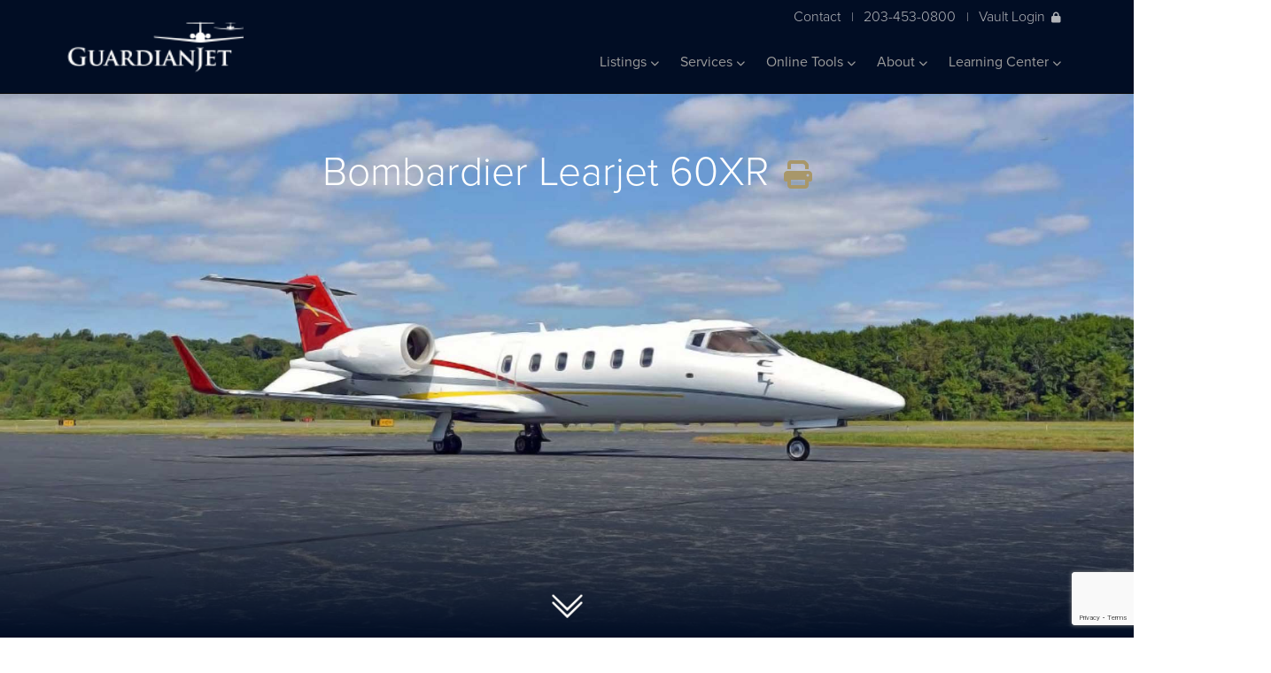

--- FILE ---
content_type: text/html;charset=UTF-8
request_url: http://www.guardianjet.com/jet-aircraft-online-tools/aircraft-brochure.cfm?m=Bombardier-Learjet-60XR-61
body_size: 129402
content:


<!DOCTYPE html>
<html lang="en">
<head>
    
    <meta charset="utf-8">
    <meta http-equiv="X-UA-Compatible" content="IE=edge"><script type="text/javascript">/* <![CDATA[ */_cf_loadingtexthtml="<img alt=' ' src='/cfscripts/ajax/resources/cf/images/loading.gif'/>";
_cf_contextpath="";
_cf_ajaxscriptsrc="/cfscripts/ajax";
_cf_jsonprefix='//';
_cf_websocket_port=8579;
_cf_flash_policy_port=1243;
_cf_clientid='03B5F59893A84CF53B5973E2E2213F6F';/* ]]> */</script><script type="text/javascript" src="/cfscripts/ajax/messages/cfmessage.js"></script>
<script type="text/javascript" src="/cfscripts/ajax/package/cfajax.js"></script>
<script type="text/javascript" src="/cfscripts/cfform.js"></script>
<script type="text/javascript" src="/cfscripts/masks.js"></script>
<script type="text/javascript" src="/cfscripts/cfformhistory.js"></script>
<script type="text/javascript" src="/cfscripts/ajax/ext/ext-all.js"></script>
<script type="text/javascript" src="/cfscripts/ajax/package/cfwindow.js"></script>
<link rel="stylesheet" type="text/css" href="/cfscripts/ajax/resources/ext/css/ext-all.css" />
<link rel="stylesheet" type="text/css" href="/cfscripts/ajax/resources/cf/cf.css" />

    <meta name="viewport" content="width=device-width, initial-scale=1">
<link rel="canonical" href="https://www.guardianjet.com/jet-aircraft-online-tools/aircraft-brochure.cfm?m=Bombardier-Learjet-60XR-61">
	
    <meta name="description" content="">
    <meta property="og:locale" content="en_US">
    <meta property="og:type" content="website">

    <meta property="og:title" CONTENT="Guardian Jet Aircraft Brokers" />
    <meta property="og:Description" CONTENT="Guardian Jet helps you find, buy, sell and appraise jet aircraft. Learn about our aircraft brokerage, appraisals and consulting services for the business aviation industry." />
	<meta property="og:url" CONTENT="https://www.guardianjet.com/jet-aircraft-online-tools/aircraft-brochure.cfm" />
	<meta property="og:image" CONTENT="https://www.guardianjet.com/userfiles/images/home-og.jpg" />

	<meta property="og:site_name" content="Guardian Jet">
    
    <meta name="twitter:card" content="summary">
    <meta name="twitter:description" content="">
    <meta name="twitter:title" content="Guardian Jet">
    <link rel="stylesheet" href="https://use.typekit.net/xaq0mfn.css">
    

    <link rel="stylesheet" href="/css/all.css" crossorigin="anonymous">
    <link rel="stylesheet" href="/css/vendor/bootstrap.min.css">
    <link rel="stylesheet" href="/css/vendor/selectize.css">
    <link rel="stylesheet" href="/css/style.css?qs=1">
    <link rel="stylesheet" href="/css/style_bfs.css?qs=2" type="text/css" media="screen, print" title="default" />
    <script src="/js/vendor/jquery-3.4.1.min.js"></script>
    <script src="/js/vendor/jquery.lazy.min.js"></script>
    <script src="/js/vendor/selectize.min.js"></script>
    <script src="/js/vendor/emergence.min.js"></script>
    <script src="/js/vendor/isotope.pkgd.js"></script>
    <script src="/js/vendor/bootstrap.min.js"></script>
    <script src="/js/scripts.js"></script>
    <script src="/js/javascript.js" type="text/javascript"></script>
    <script type='text/javascript' src='https://platform-api.sharethis.com/js/sharethis.js#property=5d69864b16b81b0012138a69&product=inline-share-buttons' async='async'></script>








<script src='https://www.google.com/recaptcha/api.js?render=6LdlCmUjAAAAAME2ntnudP7Qo2RC_QWEav9BMdAd'></script>



<!-- Google Tag Manager -->
<script>(function(w,d,s,l,i){w[l]=w[l]||[];w[l].push({'gtm.start':
new Date().getTime(),event:'gtm.js'});var f=d.getElementsByTagName(s)[0],
j=d.createElement(s),dl=l!='dataLayer'?'&l='+l:'';j.async=true;j.src=
'https://www.googletagmanager.com/gtm.js?id='+i+dl;f.parentNode.insertBefore(j,f);
})(window,document,'script','dataLayer','GTM-PL38MLL');</script>
<!-- End Google Tag Manager -->



<!-- google code -->
<script type="text/javascript">
  var _gaq = _gaq || [];
  _gaq.push(['_setAccount', 'UA-34628051-1']);
  _gaq.push(['_trackPageview']);
  (function() {
    var ga = document.createElement('script'); ga.type = 'text/javascript'; ga.async = true;
    ga.src = ('https:' == document.location.protocol ? 'https://ssl' : 'http://www') + '.google-analytics.com/ga.js';
    var s = document.getElementsByTagName('script')[0]; s.parentNode.insertBefore(ga, s);
  })();
</script>
<!-- end google code -->


<link rel="apple-touch-icon" sizes="180x180" href="/apple-touch-icon.png">
<link rel="icon" type="image/png" sizes="32x32" href="/favicon-32x32.png">
<link rel="icon" type="image/png" sizes="16x16" href="/favicon-16x16.png">

<link rel="mask-icon" href="/safari-pinned-tab.svg" color="#1f3c73">


<script type="text/javascript">/* <![CDATA[ */
	ColdFusion.Ajax.importTag('CFAJAXPROXY');
/* ]]> */</script>

<script type="text/javascript">/* <![CDATA[ */
	ColdFusion.Ajax.importTag('CFFORM');
/* ]]> */</script>

<script type="text/javascript">/* <![CDATA[ */
	ColdFusion.Ajax.importTag('CFDIV');
/* ]]> */</script>

<script type="text/javascript">/* <![CDATA[ */
	ColdFusion.Ajax.importTag('CFWINDOW');
/* ]]> */</script>

<script type="text/javascript">/* <![CDATA[ */
	if (window.ColdFusion) ColdFusion.required['name']=true;
/* ]]> */</script>

<script type="text/javascript">/* <![CDATA[ */
	if (window.ColdFusion) ColdFusion.required['email']=true;
/* ]]> */</script>

<script type="text/javascript">/* <![CDATA[ */
	if (window.ColdFusion) ColdFusion.required['phone']=true;
/* ]]> */</script>
<script type="text/javascript">
<!--
    _CF_checkcomment_form = function(_CF_this)
    {
        //reset on submit
        _CF_error_exists = false;
        _CF_error_messages = new Array();
        _CF_error_fields = new Object();
        _CF_FirstErrorField = null;

        //form element name required check
        if( !_CF_hasValue(_CF_this['name'], "TEXT", false ) )
        {
            _CF_onError(_CF_this, "name", _CF_this['name'].value, "Name is required");
            _CF_error_exists = true;
        }

        //form element email required check
        if( _CF_hasValue(_CF_this['email'], "TEXT", false ) )
        {
            //form element email 'EMAIL' validation checks
            if (!_CF_checkEmail(_CF_this['email'].value, true))
            {
                _CF_onError(_CF_this, "email", _CF_this['email'].value, "A valid email is required");
                _CF_error_exists = true;
            }

        }else {
            _CF_onError(_CF_this, "email", _CF_this['email'].value, "A valid email is required");
            _CF_error_exists = true;
        }

        //form element phone required check
        if( !_CF_hasValue(_CF_this['phone'], "TEXT", false ) )
        {
            _CF_onError(_CF_this, "phone", _CF_this['phone'].value, "Phone is required");
            _CF_error_exists = true;
        }


        //display error messages and return success
        if( _CF_error_exists )
        {
            if( _CF_error_messages.length > 0 )
            {
                // show alert() message
                _CF_onErrorAlert(_CF_error_messages);
                // set focus to first form error, if the field supports js focus().
                if( _CF_this[_CF_FirstErrorField].type == "text" )
                { _CF_this[_CF_FirstErrorField].focus(); }

            }
            return false;
        }else {
            // run userdefined onSubmit javascript. 
            contactFormSubmit();
            return true;
        }
    }
//-->
</script>
<title>Bombardier Learjet 60XR brochure, performance, market, operating costs</title><meta name="keywords" content="JetFinder Advanced Search"><meta name="description" content="Guardian Jet Bombardier Learjet 60XR brochure: overview, range ring, performance, dimensions, cross section, floor plan, market data, cost of ownership, and technical comparison"><script type="text/javascript">
<!--
    _CF_checkCFForm_1 = function(_CF_this)
    {
        //reset on submit
        _CF_error_exists = false;
        _CF_error_messages = new Array();
        _CF_error_fields = new Object();
        _CF_FirstErrorField = null;


        //display error messages and return success
        if( _CF_error_exists )
        {
            if( _CF_error_messages.length > 0 )
            {
                // show alert() message
                _CF_onErrorAlert(_CF_error_messages);
                // set focus to first form error, if the field supports js focus().
                if( _CF_this[_CF_FirstErrorField].type == "text" )
                { _CF_this[_CF_FirstErrorField].focus(); }

            }
            return false;
        }else {
            // run userdefined onSubmit javascript. 
            popFormSubmit()
            return true;
        }
    }
//-->
</script>
</head>
<body>

<!-- Google Tag Manager (noscript) -->
<noscript><iframe src="https://www.googletagmanager.com/ns.html?id=GTM-PL38MLL"
height="0" width="0" style="display:none;visibility:hidden"></iframe></noscript>
<!-- End Google Tag Manager (noscript) -->

  
  <nav class="navbar navbar-inverse navbar-fixed-top">
  <div class="container">
    <div class="header-contact mobile">
        <a href="/info/contact.cfm">Contact</a>|
        <a href="tel:+12034530800">203-453-0800</a>|
        
            <a class="vault-login" href="#pop_modalLogin" data-toggle="modal" data-target="#pop_modalLogin" onclick="ColdFusion.navigate('/includes/pop_modalLogin.cfm','div_modalLogin')">Vault Login<i class="fas fa-lock"></i></a>
        
      </div>
    <div class="navbar-header">
      <button type="button" class="navbar-toggle" data-toggle="collapse" data-target=".navbar-collapse">
        <span class="icon-bar"></span>
        <span class="icon-bar"></span>
        <span class="icon-bar"></span>
      </button>
      <a class="navbar-brand" href="/"></a>
    </div>
    <div class="header-contact desktop">
        <a href="/info/contact.cfm">Contact</a>|
        <a href="tel:+12034530800">203-453-0800</a>|
        
        <a class="vault-login" href="#pop_modalLogin" data-toggle="modal" data-target="#pop_modalLogin" onclick="ColdFusion.navigate('/includes/pop_modalLogin.cfm','div_modalLogin')">Vault Login<i class="fas fa-lock"></i></a>
      	
      </div>
    <div class="collapse navbar-collapse">
        

    <ul class="nav navbar-nav pull-right">
    


        <li class="dropdown"><a href="#" class="dropdown-toggle" data-toggle="dropdown">Listings <i class="fas fa-chevron-down"></i></a>
        
            <ul class="dropdown-menu">
                
                    <li>
                        
                            <a href="/aircraft-for-sale-listings/private-jets-for-sale.cfm">Private Jets For Sale</a>
                        
                    </li>
                
                    <li>
                        
                            <a href="/aircraft-for-sale-listings/recent-aircraft-sales.cfm">Recent Aircraft Sales</a>
                        
                    </li>
                
            </ul>
        
        </li>


        <li class="dropdown"><a href="#" class="dropdown-toggle" data-toggle="dropdown">Services <i class="fas fa-chevron-down"></i></a>
        
            <ul class="dropdown-menu">
                
                    <li>
                        
                            <a href="/aircraft-sales-buy-services/aircraft-fleet-planning">Fleet Planning</a>
                        
                        <ul>
                            
                                <li>
                                    
                                        <a href="/aircraft-sales-buy-services/aircraft-fleet-planning/airplane-valuation.cfm">- Aircraft Valuation</a>
                                    
                                </li>
                            
                                <li>
                                    
                                        <a href="/aircraft-sales-buy-services/aircraft-fleet-planning/aviation-travel-analysis.cfm">- Travel Analysis</a>
                                    
                                </li>
                            
                                <li>
                                    
                                        <a href="/aircraft-sales-buy-services/aircraft-fleet-planning/aviation-financial-projections.cfm">- Financial Projections</a>
                                    
                                </li>
                            
                                <li>
                                    
                                        <a href="/aircraft-sales-buy-services/aircraft-fleet-planning/aircraft-asset-management.cfm">- Asset Management Program</a>
                                    
                                </li>
                            
                        </ul>
                        
                    </li>
                
                    <li>
                        
                            <a href="/aircraft-sales-buy-services/buy-plane">Acquisitions</a>
                        
                        <ul>
                            
                                <li>
                                    
                                        <a href="/aircraft-sales-buy-services/buy-plane/aircraft-wanted-to-buy.cfm">- Seeking Aircraft</a>
                                    
                                </li>
                            
                                <li>
                                    
                                        <a href="/aircraft-sales-buy-services/buy-plane/recent-aircraft-acquisitions.cfm">- Recent Acquisitions</a>
                                    
                                </li>
                            
                        </ul>
                        
                    </li>
                
                    <li>
                        
                            <a href="/aircraft-sales-buy-services/private-jet-sales.cfm">Sales</a>
                        
                    </li>
                
                    <li>
                        
                            <a href="/aircraft-sales-buy-services/aircraft-appraisal.cfm">Appraisals</a>
                        
                    </li>
                
            </ul>
        
        </li>



        <li class="dropdown"><a href="#" class="dropdown-toggle" data-toggle="dropdown">Online Tools <i class="fas fa-chevron-down"></i></a>
        
            <ul class="dropdown-menu">
                
                    <li>
                        
                            <a href="/jet-aircraft-online-tools/private-jet-finder.cfm">JetFinder Advanced Search</a>
                        
                    </li>
                
                    <li>
                        
                            <a href="/jet-aircraft-online-tools/vault-aircraft-management-tool.cfm">Vault</a>
                        
                    </li>
                
                    <li>
                        
                            <a href="/jet-aircraft-online-tools/aircraft-brochures.cfm">Aircraft Brochures</a>
                        
                    </li>
                
                    <li>
                        
                            <a href="/jet-aircraft-online-tools/compare-jet-aircraft.cfm">Aircraft Comparison</a>
                        
                    </li>
                
                    <li>
                        
                            <a href="/jet-aircraft-online-tools/jet-aircraft-cabin-comparison.cfm">Cabin Comparison</a>
                        
                    </li>
                
                    <li>
                        
                            <a href="/jet-aircraft-online-tools/jet-aircraft-range-ring-comparison.cfm">Range Rings</a>
                        
                    </li>
                
                    <li>
                        
                            <a href="/jet-aircraft-online-tools/aircraft-ownership-budget-projection.cfm">Create a Budget</a>
                        
                    </li>
                
            </ul>
        
        </li>



        <li class="dropdown"><a href="#" class="dropdown-toggle" data-toggle="dropdown">About <i class="fas fa-chevron-down"></i></a>
        
            <ul class="dropdown-menu">
                
                    <li>
                        
                            <a href="/about-guardian-jet/aircraft-broker.cfm">About Us</a>
                        
                    </li>
                
                    <li>
                        
                            <a href="/about-guardian-jet/business-aviation-consulting-team.cfm">Team</a>
                        
                    </li>
                
                    <li>
                        
                            <a href="/about-guardian-jet/careers-at-guardian-jet.cfm">Careers</a>
                        
                    </li>
                
                    <li>
                        
                            <a href="/about-guardian-jet/press.cfm">Press</a>
                        
                    </li>
                
                    <li>
                        
                            <a href="/about-guardian-jet/events.cfm">Events</a>
                        
                    </li>
                
            </ul>
        
        </li>


        <li class="dropdown"><a href="#" class="dropdown-toggle" data-toggle="dropdown">Learning Center <i class="fas fa-chevron-down"></i></a>
        
            <ul class="dropdown-menu">
                
                    <li>
                        
                            <a href="/aircraft-learning-center/jet-aircraft-blog">Blog</a>
                        
                        <ul>
                            
                        </ul>
                        
                    </li>
                
                    <li>
                        
                            <a href="/aircraft-learning-center/videos.cfm">Videos</a>
                        
                    </li>
                
                    <li>
                        
                            <a href="/aircraft-learning-center/guardian-university.cfm">Guardian University</a>
                        
                    </li>
                
            </ul>
        
        </li>

    
    </ul>



      
    </div><!--/.nav-collapse -->
  </div>
</nav><style>
@media print {
.cs2 svg {width:50%} /*SuperMidsize  */
.cs3 svg {width:50%} /*Jet - Long Range */
.cs4 svg {width:50%} /*Jet - Ultra Long Range */
.cs8 svg {width:50%} /*Turboprop - Single  Engine */
.cs10 svg {width:50%} /*Turboprop - Twin Engine*/
.cs13 svg {width:50%} /*Midsize */
.cs15 svg {width:50%} /*Light Jet */
#brochure-hero {height:initial;}
  a[href]:after {
    content: none !important;
  }
.hidePrint {dispaly:none !important;}
}
</style>

	<section id="brochure-hero" class="center row" style="background-image:url('/userfiles/images/models/61.jpg');">
		<div class="container">
			<img class="print" src="/images/global/logo-inverted.png" alt="logo for print"/>
			<h1 class="white">Bombardier Learjet 60XR <a class="print-button" onclick="window.print(); return false;"><i class="fas fa-2x fa-print"></i></a></h1>
			<img class="print" src="/userfiles/images/models/61.jpg" alt="Bombardier Learjet 60XR Banner"/>
		</div>
        <a href="#about-jet" class="scroll downArrow bounce">
            <img width="40" height="40" alt="down arrow" src="/images/home/down-arrow.png" />
        </a>
        <div class="overlay"></div>
	</section>


	<section id="about-jet" class="center row dark-blue-bg">
		<div class="container">
			<div class="col-lg-2 col-md-2 col-sm-12 col-xs-12"></div>
			<div class="col-lg-8 col-md-8 col-sm-12 col-xs-12">
				<i class="airplane fas fa-2x fa-plane"></i>
				<h4 class="white">
                The Bombardier Learjet 60XR is a midsize jet that is typically outiftted with one and a half cabin zones and has a range of 2,040 nm. There were 114 produced from 2007 - 2013. 
                </h4>
			</div>
		</div>
	</section>

	<section id="clouds" class="row">
        
		<div class="container">
			<div class="title col-lg-12 col-md-12 col-sm-12 col-xs-12">
				<h4>Bombardier </h4>
				<h2 class="gold">Learjet 60XR</h2>
			</div>
		</div>
		<div class="container">
			<div class="general-info box-shadow">
				<h3 class="bottom-border-dark">General Information</h3>
				<div class="col-lg-4 col-md-4 col-sm-12 col-xs-12">
					<i class="fas fa-calendar-alt"></i><p><strong>Start Model Year:</strong> 2007</p>
					<i class="fas fa-calendar-alt"></i><p><strong>End Model Year:</strong> 2013</p>
					 <p><img src="/userfiles/images/structure/fleet-size.png" alt="fleet size" style="width: 22px;margin: 0 15px 0 0;" /><strong>Fleet Size:</strong> 112</p>
				</div>
				<div class="col-lg-4 col-md-4 col-sm-12 col-xs-12">
					<i class="fas fa-cogs"></i><p><strong>Engine Count:</strong> 2</p>
					<p><img src="/images/individual-brochure/passenger.png" alt="passenger icon" /><strong>Typical Passengers:</strong> 7</p>
				</div>
				<div class="col-lg-4 col-md-4 col-sm-12 col-xs-12">
					<i class="fas fa-plane"></i><p><strong>Model Class:</strong> Jet - Midsize</p>
					<p><img src="/images/individual-brochure/passenger.png" alt=" passenger icon" /><strong>Up to - Passengers:</strong> 7</p>
				</div>

				<div class="col-lg-6 col-md-6 col-sm-12 col-xs-12 compare-button-div  hidePrint">
					<a href="/jet-aircraft-online-tools/compare-jet-aircraft.cfm?mids=61" style="margin-top:0px;" class="border-button">Compare Models</a>
				</div>
			</div>
		</div>
		<div class="container">

  
  <link rel="stylesheet" href="//code.jquery.com/ui/1.12.1/themes/smoothness/jquery-ui.css">
  
  <script src="//code.jquery.com/ui/1.12.1/jquery-ui.js"></script>

            <form name="rangeForm" action="/jet-aircraft-online-tools/jet-aircraft-range-ring-comparison.cfm" method="get">
					<input name="modelid" type="hidden" value="61">
					
			<div class="col-lg-6 col-md-6 col-sm-12 col-xs-12">
                
				<img class="responsive-img" src="/HAL/userfiles/images/range-rings/Learjet-60XR-range-rings.jpg" alt="Bombardier Learjet 60XR range ring" />
				<div class="search-container">


<div id="airport-select"class="control-group">
    <input id="airportX" class="selectize-input" placeholder="Enter Airport" >
    <input name="SetAirport" id="SetAirport" style="display:none">
    <script>
    $( "#airportX" ).autocomplete({
      minLength: 2,
      source: "/getairport2.cfc?method=lookupAirport",
      select: function(event, ui) {

      			document.getElementById('SetAirport').value = ui.item.thecode;
      			$("#SetAirport").trigger('change');

            }
    });
    </script>
					<button type="submit" onclick="if(document.getElementById('SetAirport').value==''){document.getElementById('SetAirport').value='kteb'}"><i class="fa fa-search"></i></button>
</div>


				</div>
			</div>
			<div class="col-lg-1 col-md-1 col-sm-12 col-xs-12"></div>
			<div class="specs col-lg-5 col-md-5 col-sm-12 col-xs-12">
				<h3 class="pb15 bottom-border-dark">Performance</h3>
				<p>Range (Long):<span class="normal right">2,040 nm (3,778 km)</span></p>
				<p>Range (Max Cruise):<span class="normal right"></span></p>
				<p>Range (Seats Full):<span class="normal right"></span></p>
				<p>Cruising Speed (Long Range):<span class="normal right"></span></p>
				<p>Cruising Speed (Max Cruise):<span class="normal right">460 ktas (852 km/h)</span></p>
				<p>Ceiling (feet):<span class="normal right">51,000 ft (15,545 m)</span></p>
				<p>Take off Distance (feet):<span class="normal right">5,920 ft (1,804 m)</span></p>
				<p>Landing Distance (feet):<span class="normal right">3,190 ft (972 m)</span></p>
				<a href="javascript:void(0)" onclick="if(document.getElementById('SetAirport').value==''){document.getElementById('SetAirport').value='kteb'}rangeForm.submit();" class="mt30 border-button  hidePrint">Compare Aircraft Ranges</a>
			</div>
            </form>
		</div>
		<div class="container">
			<h3 class="pb15 bottom-border-dark">Dimensions</h3>
			<div class="specs col-lg-5 col-md-5 col-sm-12 col-xs-12">
				<p>AIRCRAFT DIMENSION</p>
                
                    <p>Tail height:<span class="normal right">14 ft 7 in  (4.5 m)</span></p>
                
                    <p>Wing span:<span class="normal right">43 ft 9 in  (13.4 m)</span></p>
                
                    <p>Length:<span class="normal right">58 ft 8 in  (17.9 m)</span></p>
                
                    <p>Max Takeoff Weight:<span class="normal right">23,500 lbs (10,659 kg)</span></p>
                
			</div>
			<div class="col-lg-2 col-md-2 col-sm-12 col-xs-12">
			</div>
			<div class="specs col-lg-5 col-md-5 col-sm-12 col-xs-12">
				<p>CABIN DIMENSION</p>
				<p>Height:<span class="normal right">5 ft 9 in (1.8 m)</span></p>
				<p>Width:<span class="normal right">5 ft 10 in (1.8 m)</span></p>
				<p>Length:<span class="normal right">17 ft 8 in (5.4 m)</span></p>
				<p>Cabin Zones:<span class="normal right">1</span></p>
			</div>

				<div class="col-lg-12 col-md-12 col-sm-12 col-xs-12 compare-button-div" style="margin-top:10px;">
					<a href="/jet-aircraft-online-tools/compare-jet-aircraft.cfm?mids=61" style="margin-top:0px;" class="border-button hidePrint">Compare Models</a>
				</div>
		</div>

            
		<div class="container" style="margin-top:20px;">
			<h3 class="pb15 bottom-border-dark">Cabin Diagrams</h3>
			<div class="specs col-lg-6 col-md-6 col-sm-12 col-xs-12">
                

				<p style="margin-top:50px;">FLOOR PLAN</p>
				<div id="fp" class="fp13"><a href="/jet-aircraft-online-tools/jet-aircraft-cabin-comparison.cfm?c=f&v=s&m1=61"><?xml version="1.0" encoding="utf-8"?>
<!-- Generator: Adobe Illustrator 23.0.6, SVG Export Plug-In . SVG Version: 6.00 Build 0)  -->
<svg version="1.1" xmlns="http://www.w3.org/2000/svg" xmlns:xlink="http://www.w3.org/1999/xlink" x="0px" y="0px"
	 viewBox="0 0 1700.8 255.21" style="enable-background:new 0 0 1700.8 255.21;" xml:space="preserve">
<g id="tan">
	<g id="a2936b_2_">
		<g>
			<path class="st0" d="M446.37,16.67c-10.79-2.69-21.42-4.98-29.8-6.35l-33.75-5.51h-8.83v170.64h0.6
				c24.12,0,48.11-3.6,71.17-10.67l0.62-0.19L446.37,16.67z"/>
		</g>
	</g>
	<g id="baac85_2_">
		<path class="st1" d="M0,0l0,179.71h379.16l30.58-1.82c27.31-1.62,54.38-8.99,80.78-16.18l11.93-3.25V18.21l-3.61-1.03
			c-24.5-6.97-49.61-11.58-74.99-13.77L384.49,0H0z M445.75,164.77L445.75,164.77c-23.06,7.08-47.04,10.67-71.17,10.67H5.2V4.81
			h377.62l33.75,5.51c0,0,19.25,3.56,29.8,6.35L445.75,164.77z"/>
		<rect x="5.2" y="4.81" class="st1" width="77.46" height="66.64"/>
		<rect x="5.2" y="108.7" class="st1" width="77.46" height="66.64"/>
	</g>
	<g id="f8f0d7_2_">
		<path class="st2" d="M371.46,13.02H82.66v58.43h285.98c1.78,0,3.56-0.02,5.34-0.05V13.04C373.15,13.03,372.3,13.02,371.46,13.02z"
			/>
		<path class="st2" d="M371.46,108.6H82.66v58.77h285.98c1.78,0,3.56-0.02,5.34-0.05v-58.7C373.15,108.62,372.3,108.6,371.46,108.6z
			"/>
	</g>
	<g id="_x37_c6f55_2_">
		<rect x="82.66" y="167.37" class="st3" width="291.33" height="8.08"/>
		<g>
			<path class="st3" d="M136.17,177.21c-1.13,0-2.05-0.39-2.05-0.88v-1.78c0-0.48,0.92-0.88,2.05-0.88h15.6
				c1.13,0,2.05,0.39,2.05,0.88v1.78c0,0.48-0.92,0.88-2.05,0.88H136.17z"/>
			<path class="st3" d="M202.5,177.21c-1.13,0-2.05-0.39-2.05-0.88v-1.78c0-0.48,0.92-0.88,2.05-0.88h15.6
				c1.13,0,2.05,0.39,2.05,0.88v1.78c0,0.48-0.92,0.88-2.05,0.88H202.5z"/>
			<path class="st3" d="M268.17,177.21c-1.13,0-2.05-0.39-2.05-0.88v-1.78c0-0.48,0.92-0.88,2.05-0.88h15.6
				c1.13,0,2.05,0.39,2.05,0.88v1.78c0,0.48-0.92,0.88-2.05,0.88H268.17z"/>
			<path class="st3" d="M334.02,177.21c-1.13,0-2.05-0.39-2.05-0.88v-1.78c0-0.48,0.92-0.88,2.05-0.88h15.6
				c1.13,0,2.05,0.39,2.05,0.88v1.78c0,0.48-0.92,0.88-2.05,0.88H334.02z"/>
		</g>
		<rect x="82.66" y="4.94" class="st3" width="291.33" height="8.08"/>
		<g>
			<path class="st3" d="M349.18,3.18c1.13,0,2.05,0.39,2.05,0.88v1.78c0,0.48-0.92,0.88-2.05,0.88h-15.6
				c-1.13,0-2.05-0.39-2.05-0.88V4.05c0-0.48,0.92-0.88,2.05-0.88H349.18z"/>
			<path class="st3" d="M283.84,3.18c1.13,0,2.05,0.39,2.05,0.88v1.78c0,0.48-0.92,0.88-2.05,0.88h-15.6
				c-1.13,0-2.05-0.39-2.05-0.88V4.05c0-0.48,0.92-0.88,2.05-0.88H283.84z"/>
			<path class="st3" d="M218.18,3.18c1.13,0,2.05,0.39,2.05,0.88v1.78c0,0.48-0.92,0.88-2.05,0.88h-15.6
				c-1.13,0-2.05-0.39-2.05-0.88V4.05c0-0.48,0.92-0.88,2.05-0.88H218.18z"/>
			<path class="st3" d="M153.32,3.18c1.13,0,2.05,0.39,2.05,0.88v1.78c0,0.48-0.92,0.88-2.05,0.88h-15.6
				c-1.13,0-2.05-0.39-2.05-0.88V4.05c0-0.48,0.92-0.88,2.05-0.88H153.32z"/>
			<path class="st3" d="M416.77,9.07c0.09-0.48-0.74-1.03-1.85-1.23l-15.34-2.82c-1.11-0.2-2.08,0.02-2.17,0.49l-0.29,1.62
				c3.38,0.57,12.07,1.96,19.44,3.17L416.77,9.07z"/>
			<path class="st3" d="M397.01,174.41l0.39,2.18c0.09,0.48,1.06,0.7,2.17,0.49l15.34-2.82c1.11-0.2,1.94-0.76,1.85-1.23l-0.22-1.24
				C412.54,172.58,400.03,174.2,397.01,174.41z"/>
		</g>
		<rect x="171.16" y="18.02" class="st3" width="33.92" height="37.08"/>
		<rect x="171.16" y="124.83" class="st3" width="33.92" height="37.08"/>
		<rect x="281.34" y="18.02" class="st3" width="21.63" height="37.08"/>
		<rect x="281.34" y="124.83" class="st3" width="21.63" height="37.08"/>
	</g>
	<g id="d3c493">
		<g>
			<path class="st4" d="M309.76,161.01h4.97v-1.5c0-1.14,1.27-2.06,2.84-2.06h37.13c1.06,0,1.97,0.42,2.46,1.05
				c0.24-0.54,0.38-1.14,0.38-1.77v-9.92c-1.14-1.11-1.83-2.5-1.83-4.01v-9.61c0-1.52,0.69-2.91,1.83-4.01v-10.13
				c0-0.48-0.1-0.94-0.24-1.38c-0.44,0.73-1.44,1.24-2.6,1.24h-37.13c-1.57,0-2.84-0.92-2.84-2.06v-2.09h-4.97
				c-2.3,0-4.17,1.92-4.17,4.29v37.68C305.59,159.08,307.46,161.01,309.76,161.01z"/>
			<path class="st4" d="M356.85,133.81c0-3.11,3.32-5.64,7.42-5.64l0,0c4.1,0,7.42,2.52,7.42,5.64v8.33c0,3.11-3.32,5.64-7.42,5.64
				l0,0c-4.1,0-7.42-2.52-7.42-5.64V133.81z"/>
			<g>
				<path class="st4" d="M364.27,148.95c-2.11,0-4.03-0.6-5.5-1.59v10.87c0,1.71,1.22,3.1,2.73,3.1h5.54c1.51,0,2.73-1.39,2.73-3.1
					v-10.87C368.31,148.34,366.38,148.95,364.27,148.95z"/>
				<path class="st4" d="M364.27,127.01c2.11,0,4.03,0.6,5.5,1.59v-10.87c0-1.71-1.22-3.1-2.73-3.1h-5.54
					c-1.51,0-2.73,1.39-2.73,3.1v10.87C360.24,127.61,362.16,127.01,364.27,127.01z"/>
			</g>
			<path class="st4" d="M353.93,158.54c1.5,0,2.72,0.89,2.72,1.98v4.01c0,1.09-1.22,1.98-2.72,1.98h-35.58
				c-1.5,0-2.72-0.89-2.72-1.98v-4.01c0-1.09,1.22-1.98,2.72-1.98H353.93z"/>
			<path class="st4" d="M353.93,109.82c1.5,0,2.72,0.89,2.72,1.98v4.01c0,1.09-1.22,1.98-2.72,1.98h-35.58
				c-1.5,0-2.72-0.89-2.72-1.98v-4.01c0-1.09,1.22-1.98,2.72-1.98H353.93z"/>
		</g>
		<g>
			<path class="st4" d="M309.76,66.13h4.97v-1.5c0-1.14,1.27-2.06,2.84-2.06h37.13c1.06,0,1.97,0.42,2.46,1.05
				c0.24-0.54,0.38-1.14,0.38-1.77v-9.92c-1.14-1.11-1.83-2.5-1.83-4.01V38.3c0-1.52,0.69-2.91,1.83-4.01V24.16
				c0-0.48-0.1-0.94-0.24-1.38c-0.44,0.73-1.44,1.24-2.6,1.24h-37.13c-1.57,0-2.84-0.92-2.84-2.06v-2.09h-4.97
				c-2.3,0-4.17,1.92-4.17,4.29v37.68C305.59,64.21,307.46,66.13,309.76,66.13z"/>
			<path class="st4" d="M356.85,38.94c0-3.11,3.32-5.64,7.42-5.64l0,0c4.1,0,7.42,2.52,7.42,5.64v8.33c0,3.11-3.32,5.64-7.42,5.64
				l0,0c-4.1,0-7.42-2.52-7.42-5.64V38.94z"/>
			<g>
				<path class="st4" d="M364.27,54.07c-2.11,0-4.03-0.6-5.5-1.59v10.87c0,1.71,1.22,3.1,2.73,3.1h5.54c1.51,0,2.73-1.39,2.73-3.1
					V52.48C368.31,53.47,366.38,54.07,364.27,54.07z"/>
				<path class="st4" d="M364.27,32.14c2.11,0,4.03,0.6,5.5,1.59V22.85c0-1.71-1.22-3.1-2.73-3.1h-5.54c-1.51,0-2.73,1.39-2.73,3.1
					v10.87C360.24,32.74,362.16,32.14,364.27,32.14z"/>
			</g>
			<path class="st4" d="M353.93,63.66c1.5,0,2.72,0.89,2.72,1.98v4.01c0,1.09-1.22,1.98-2.72,1.98h-35.58
				c-1.5,0-2.72-0.89-2.72-1.98v-4.01c0-1.09,1.22-1.98,2.72-1.98H353.93z"/>
			<path class="st4" d="M353.93,14.95c1.5,0,2.72,0.89,2.72,1.98v4.01c0,1.09-1.22,1.98-2.72,1.98h-35.58
				c-1.5,0-2.72-0.89-2.72-1.98v-4.01c0-1.09,1.22-1.98,2.72-1.98H353.93z"/>
		</g>
		<g>
			<path class="st4" d="M216.79,161.01h4.97v-1.5c0-1.14,1.27-2.06,2.84-2.06h37.13c1.06,0,1.97,0.42,2.46,1.05
				c0.24-0.54,0.38-1.14,0.38-1.77v-9.92c-1.14-1.11-1.83-2.5-1.83-4.01v-9.61c0-1.52,0.69-2.91,1.83-4.01v-10.13
				c0-0.48-0.1-0.94-0.24-1.38c-0.44,0.73-1.44,1.24-2.6,1.24H224.6c-1.57,0-2.84-0.92-2.84-2.06v-2.09h-4.97
				c-2.3,0-4.17,1.92-4.17,4.29v37.68C212.62,159.08,214.49,161.01,216.79,161.01z"/>
			<path class="st4" d="M263.88,133.81c0-3.11,3.32-5.64,7.42-5.64l0,0c4.1,0,7.42,2.52,7.42,5.64v8.33c0,3.11-3.32,5.64-7.42,5.64
				l0,0c-4.1,0-7.42-2.52-7.42-5.64V133.81z"/>
			<g>
				<path class="st4" d="M271.3,148.95c-2.11,0-4.03-0.6-5.5-1.59v10.87c0,1.71,1.22,3.1,2.73,3.1h5.54c1.51,0,2.73-1.39,2.73-3.1
					v-10.87C275.33,148.34,273.41,148.95,271.3,148.95z"/>
				<path class="st4" d="M271.3,127.01c2.11,0,4.03,0.6,5.5,1.59v-10.87c0-1.71-1.22-3.1-2.73-3.1h-5.54c-1.51,0-2.73,1.39-2.73,3.1
					v10.87C267.26,127.61,269.18,127.01,271.3,127.01z"/>
			</g>
			<path class="st4" d="M260.95,158.54c1.5,0,2.72,0.89,2.72,1.98v4.01c0,1.09-1.22,1.98-2.72,1.98h-35.58
				c-1.5,0-2.72-0.89-2.72-1.98v-4.01c0-1.09,1.22-1.98,2.72-1.98H260.95z"/>
			<path class="st4" d="M260.95,109.82c1.5,0,2.72,0.89,2.72,1.98v4.01c0,1.09-1.22,1.98-2.72,1.98h-35.58
				c-1.5,0-2.72-0.89-2.72-1.98v-4.01c0-1.09,1.22-1.98,2.72-1.98H260.95z"/>
		</g>
		<g>
			<path class="st4" d="M216.79,66.13h4.97v-1.5c0-1.14,1.27-2.06,2.84-2.06h37.13c1.06,0,1.97,0.42,2.46,1.05
				c0.24-0.54,0.38-1.14,0.38-1.77v-9.92c-1.14-1.11-1.83-2.5-1.83-4.01V38.3c0-1.52,0.69-2.91,1.83-4.01V24.16
				c0-0.48-0.1-0.94-0.24-1.38c-0.44,0.73-1.44,1.24-2.6,1.24H224.6c-1.57,0-2.84-0.92-2.84-2.06v-2.09h-4.97
				c-2.3,0-4.17,1.92-4.17,4.29v37.68C212.62,64.21,214.49,66.13,216.79,66.13z"/>
			<path class="st4" d="M263.88,38.94c0-3.11,3.32-5.64,7.42-5.64l0,0c4.1,0,7.42,2.52,7.42,5.64v8.33c0,3.11-3.32,5.64-7.42,5.64
				l0,0c-4.1,0-7.42-2.52-7.42-5.64V38.94z"/>
			<g>
				<path class="st4" d="M271.3,54.07c-2.11,0-4.03-0.6-5.5-1.59v10.87c0,1.71,1.22,3.1,2.73,3.1h5.54c1.51,0,2.73-1.39,2.73-3.1
					V52.48C275.33,53.47,273.41,54.07,271.3,54.07z"/>
				<path class="st4" d="M271.3,32.14c2.11,0,4.03,0.6,5.5,1.59V22.85c0-1.71-1.22-3.1-2.73-3.1h-5.54c-1.51,0-2.73,1.39-2.73,3.1
					v10.87C267.26,32.74,269.18,32.14,271.3,32.14z"/>
			</g>
			<path class="st4" d="M260.95,63.66c1.5,0,2.72,0.89,2.72,1.98v4.01c0,1.09-1.22,1.98-2.72,1.98h-35.58
				c-1.5,0-2.72-0.89-2.72-1.98v-4.01c0-1.09,1.22-1.98,2.72-1.98H260.95z"/>
			<path class="st4" d="M260.95,14.95c1.5,0,2.72,0.89,2.72,1.98v4.01c0,1.09-1.22,1.98-2.72,1.98h-35.58
				c-1.5,0-2.72-0.89-2.72-1.98v-4.01c0-1.09,1.22-1.98,2.72-1.98H260.95z"/>
		</g>
		<g>
			<path class="st4" d="M158.28,20.21l-4.97,0.04l0.01,1.5c0.01,1.14-1.25,2.08-2.82,2.09l-37.13,0.32
				c-1.06,0.01-1.97-0.41-2.46-1.03c-0.24,0.54-0.37,1.14-0.37,1.78l0.09,9.92c1.15,1.1,1.85,2.48,1.87,4l0.08,9.61
				c0.01,1.52-0.66,2.91-1.8,4.03l0.09,10.13c0,0.48,0.1,0.94,0.25,1.37c0.43-0.73,1.42-1.25,2.59-1.26l37.13-0.32
				c1.57-0.01,2.85,0.9,2.86,2.04l0.02,2.09l4.97-0.04c2.3-0.02,4.15-1.96,4.13-4.33l-0.32-37.68
				C162.46,22.09,160.58,20.19,158.28,20.21z"/>
			<path class="st4" d="M111.42,47.8c0.03,3.11-3.27,5.66-7.37,5.7l0,0c-4.1,0.04-7.44-2.46-7.47-5.57l-0.07-8.33
				c-0.03-3.11,3.27-5.66,7.37-5.7l0,0c4.1-0.04,7.44,2.46,7.47,5.57L111.42,47.8z"/>
			<g>
				<path class="st4" d="M103.87,32.73c2.11-0.02,4.04,0.57,5.51,1.54l-0.09-10.87c-0.01-1.71-1.25-3.09-2.76-3.07L101,20.38
					c-1.51,0.01-2.72,1.41-2.7,3.12l0.09,10.87C99.85,33.37,101.76,32.75,103.87,32.73z"/>
				<path class="st4" d="M104.06,54.67c-2.11,0.02-4.04-0.57-5.51-1.54L98.64,64c0.01,1.71,1.25,3.09,2.76,3.07l5.54-0.05
					c1.51-0.01,2.72-1.41,2.7-3.12l-0.09-10.87C108.09,54.03,106.17,54.65,104.06,54.67z"/>
			</g>
			<path class="st4" d="M114.13,23.05c-1.5,0.01-2.73-0.86-2.74-1.96l-0.03-4.01c-0.01-1.09,1.2-1.99,2.7-2l35.58-0.31
				c1.5-0.01,2.73,0.86,2.74,1.96l0.03,4.01c0.01,1.09-1.2,1.99-2.7,2L114.13,23.05z"/>
			<path class="st4" d="M114.55,71.77c-1.5,0.01-2.73-0.86-2.74-1.96l-0.03-4.01c-0.01-1.09,1.2-1.99,2.7-2l35.58-0.31
				c1.5-0.01,2.73,0.86,2.74,1.96l0.03,4.01c0.01,1.09-1.2,1.99-2.7,2L114.55,71.77z"/>
		</g>
		<g>
			<path class="st4" d="M159.09,115.07l-4.97,0.04l0.01,1.5c0.01,1.14-1.25,2.08-2.82,2.09l-37.13,0.32
				c-1.06,0.01-1.97-0.41-2.46-1.03c-0.24,0.54-0.37,1.14-0.37,1.78l0.09,9.92c1.15,1.1,1.85,2.48,1.87,4l0.08,9.61
				c0.01,1.52-0.66,2.91-1.8,4.03l0.09,10.13c0,0.48,0.1,0.94,0.25,1.37c0.43-0.73,1.42-1.25,2.59-1.26l37.13-0.32
				c1.57-0.01,2.85,0.9,2.86,2.04l0.02,2.09l4.97-0.04c2.3-0.02,4.15-1.96,4.13-4.33l-0.32-37.68
				C163.28,116.96,161.39,115.05,159.09,115.07z"/>
			<path class="st4" d="M112.24,142.67c0.03,3.11-3.27,5.66-7.37,5.7l0,0c-4.1,0.04-7.44-2.46-7.47-5.57l-0.07-8.33
				c-0.03-3.11,3.27-5.66,7.37-5.7l0,0c4.1-0.04,7.44,2.46,7.47,5.57L112.24,142.67z"/>
			<g>
				<path class="st4" d="M104.69,127.6c2.11-0.02,4.04,0.57,5.51,1.54l-0.09-10.87c-0.01-1.71-1.25-3.09-2.76-3.07l-5.54,0.05
					c-1.51,0.01-2.72,1.41-2.7,3.12l0.09,10.87C100.66,128.24,102.58,127.62,104.69,127.6z"/>
				<path class="st4" d="M104.88,149.54c-2.11,0.02-4.04-0.57-5.51-1.54l0.09,10.87c0.01,1.71,1.25,3.09,2.76,3.07l5.54-0.05
					c1.51-0.01,2.72-1.41,2.7-3.12l-0.09-10.87C108.9,148.9,106.99,149.52,104.88,149.54z"/>
			</g>
			<path class="st4" d="M114.95,117.92c-1.5,0.01-2.73-0.86-2.74-1.96l-0.03-4.01c-0.01-1.09,1.2-1.99,2.7-2l35.58-0.31
				c1.5-0.01,2.73,0.86,2.74,1.96l0.03,4.01c0.01,1.09-1.2,1.99-2.7,2L114.95,117.92z"/>
			<path class="st4" d="M115.36,166.64c-1.5,0.01-2.73-0.86-2.74-1.96l-0.03-4.01c-0.01-1.09,1.2-1.99,2.7-2l35.58-0.31
				c1.5-0.01,2.73,0.86,2.74,1.96l0.03,4.01c0.01,1.09-1.2,1.99-2.7,2L115.36,166.64z"/>
		</g>
	</g>
	<g id="Icons">
		<g id="ruTZzs.tif_6_">
			<g>
				<path class="st5" d="M417.48,90.71c0.44,2.65-0.05,4.9-2.28,6.75c-0.44,0.36-0.6,1.13-0.58,1.71c0.05,1.76,0.23,3.53,0.41,5.29
					c0.09,0.88-0.23,1.28-1.32,1.26c-2.34-0.05-4.69-0.05-7.03,0c-1.23,0.03-1.46-0.48-1.37-1.39c0.18-1.76,0.36-3.52,0.42-5.29
					c0.02-0.53-0.15-1.24-0.56-1.57c-2.26-1.84-2.7-4.11-2.31-6.76C407.7,90.71,412.52,90.71,417.48,90.71z"/>
				<path class="st5" d="M410.14,73.99c2.97,0.22,5.27,2.11,6.03,5.06c0.67,2.61-0.07,4.9-2.27,6.75c-1.83,1.54-4.56,1.7-6.65,0.54
					c-4.31-2.38-4.4-8.9-0.11-11.3C408.02,74.54,409.13,74.33,410.14,73.99z"/>
				<path class="st5" d="M403.23,89.12c1.09-0.98,12.38-1.09,14.16,0C412.51,89.12,407.88,89.12,403.23,89.12z"/>
			</g>
		</g>
	</g>
</g>
<g id="dimensions">
	<g id="Horizontal">
		<g>
			<path d="M54.05,52.08v-7.52l-1.43,1.53l-0.67-0.69l2.23-2.32h0.97v9.01H54.05z"/>
			<path d="M57.81,52.08l3.59-8.01h-4.79v-1h6.07v0.77l-3.64,8.24H57.81z"/>
			<path d="M62.58,51.47c0-0.41,0.33-0.74,0.73-0.74s0.73,0.34,0.73,0.74s-0.33,0.74-0.73,0.74S62.58,51.88,62.58,51.47z"/>
			<path d="M65.58,52.08l3.59-8.01h-4.79v-1h6.07v0.77l-3.64,8.24H65.58z"/>
		</g>
		<line class="st6" x1="75.75" y1="48.14" x2="502.44" y2="48.14"/>
		<line class="st6" x1="0" y1="48.14" x2="48.04" y2="48.14"/>
	</g>
	<g id="Vertical">
		<g>
			<path d="M181.79,95.82l0.68-0.74c0.59,0.76,1.36,1.19,2.45,1.19c1.21,0,2.05-0.84,2.05-1.93c0-1.19-0.84-1.94-2.04-1.94
				c-0.79,0-1.45,0.26-2.05,0.85l-0.81-0.28v-4.86h5.44v1h-4.33v3.13c0.43-0.43,1.19-0.81,2.08-0.81c1.48,0,2.83,1.03,2.83,2.88
				c0,1.84-1.37,2.97-3.16,2.97C183.42,97.26,182.46,96.71,181.79,95.82z"/>
			<path d="M189.58,96.49c0-0.41,0.33-0.74,0.73-0.74s0.73,0.34,0.73,0.74s-0.33,0.74-0.73,0.74S189.58,96.9,189.58,96.49z"/>
			<path d="M192.97,96.17l0.56-0.84c0.45,0.54,0.99,0.92,1.91,0.92c1.8,0,2.51-1.82,2.51-3.52c0-0.12,0-0.24-0.01-0.37
				c-0.39,0.62-1.37,1.4-2.51,1.4c-1.6,0-2.92-0.96-2.92-2.88c0-1.55,1.17-2.94,3.11-2.94c2.49,0,3.44,2.2,3.44,4.66
				c0,2.43-1.12,4.65-3.61,4.65C194.3,97.25,193.53,96.82,192.97,96.17z M197.89,91.45c-0.09-1.12-0.68-2.51-2.23-2.51
				c-1.36,0-2.04,1.05-2.04,1.9c0,1.32,0.91,1.94,2.05,1.94C196.56,92.79,197.42,92.25,197.89,91.45z"/>
		</g>
		<line class="st7" x1="190.04" y1="5.21" x2="190.04" y2="81.02"/>
		<line class="st7" x1="190.04" y1="104.1" x2="190.04" y2="175.45"/>
	</g>
</g>
</svg>
</a></div>
				
			</div>
			<div class="specs col-lg-2 col-md-6 col-sm-12 col-xs-12">
			</div>
			<div class="specs col-lg-4 col-md-6 col-sm-12 col-xs-12">
                
				<p style="margin-top:50px;">CABIN CROSS SECTION</p>
				<div id="cs" class="cs13"><a href="/jet-aircraft-online-tools/jet-aircraft-cabin-comparison.cfm?c=c&v=s&m1=61"><?xml version="1.0" encoding="utf-8"?>
<!-- Generator: Adobe Illustrator 23.0.6, SVG Export Plug-In . SVG Version: 6.00 Build 0)  -->
<svg version="1.1" xmlns="http://www.w3.org/2000/svg" xmlns:xlink="http://www.w3.org/1999/xlink" x="0px" y="0px"
	 viewBox="0 0 277.8 250.89" style="enable-background:new 0 0 277.8 250.89;" xml:space="preserve">
<g id="tan">
	<g id="a3946c_1_">
		<path class="st0" d="M157.85,193.39h-41.33v-13.95h-36.2c14.84,14.13,34.63,22.78,56.35,22.78s41.52-8.65,56.35-22.78h-35.18
			V193.39z"/>
	</g>
	<g id="baac85">
		<path class="st1" d="M219.83,127.07h-10.49v32.98c0,0,7-1.67,8.67-9.17S219.83,127.07,219.83,127.07z"/>
		<path class="st1" d="M53.52,127.07h11.49v32.98c0,0-7-1.67-8.67-9.17S53.52,127.07,53.52,127.07z"/>
		<path class="st1" d="M228.93,116.17c0-52.49-41.3-95.04-92.25-95.04c-50.95,0-92.25,42.55-92.25,95.04
			c0,29.11,12.71,55.16,32.72,72.6c16.07,14,36.84,22.44,59.53,22.44c21.23,0,40.78-7.39,56.37-19.81
			C214.87,174.02,228.93,146.79,228.93,116.17z M193.03,179.43c-14.84,14.13-34.63,22.78-56.35,22.78s-41.52-8.65-56.35-22.78
			c-16.52-15.73-26.9-38.26-26.9-63.26c0-47.44,37.35-86.04,83.25-86.04s83.25,38.6,83.25,86.04
			C219.93,141.17,209.55,163.7,193.03,179.43z"/>
	</g>
	<g id="d3c493_1_">
		<path class="st2" d="M163.83,156.72l-5.24-7v-22.65h5l0.43-30.29c0.09-3.92,4.62-5.77,7.22-9.56c2.59-3.77,3.26-9.5,7.16-9.5
			h12.26c2.61,0,3.29,6.25,5.5,9.5c2.25,3.32,6,3.67,6,6.33l2,33.52h5.17v15.48c-2.53,4.05-3.14,7.24-6.51,10.67l4.63,9.81
			c-3.81,6.03-8.32,11.54-13.43,16.41h-36.2L163.83,156.72z"/>
		<path class="st2" d="M110.52,156.72l5.24-7v-22.65h-5l-0.43-30.29c-0.09-3.92-4.62-5.77-7.22-9.56c-2.59-3.77-3.26-9.5-7.16-9.5
			H83.68c-2.61,0-3.29,6.25-5.5,9.5c-2.25,3.32-6,3.67-6,6.33l-2,33.52h-5.17v15.48c2.53,4.05,3.14,7.24,6.51,10.67l-4.63,9.81
			c3.81,6.03,8.32,11.54,13.43,16.41h36.2L110.52,156.72z"/>
	</g>
</g>
<g id="dimensions_1_">
	<g id="Vertical_1_">
		<line class="st3" x1="142.38" y1="92.22" x2="142.38" y2="30.13"/>
		<line class="st3" x1="142.38" y1="193.39" x2="142.38" y2="108.89"/>
		<g>
			<path d="M137.81,102.72l0.36-0.39c0.31,0.39,0.71,0.62,1.29,0.62c0.64,0,1.08-0.43,1.08-1c0-0.62-0.44-1.01-1.07-1.01
				c-0.41,0-0.76,0.13-1.08,0.44l-0.43-0.15v-2.52h2.86v0.52h-2.28v1.62c0.22-0.22,0.62-0.42,1.09-0.42c0.78,0,1.48,0.53,1.48,1.49
				c0,0.95-0.72,1.54-1.66,1.54C138.67,103.47,138.16,103.18,137.81,102.72z"/>
			<path d="M141.9,103.07c0-0.21,0.17-0.39,0.39-0.39c0.21,0,0.38,0.17,0.38,0.39c0,0.21-0.17,0.38-0.38,0.38
				C142.08,103.45,141.9,103.28,141.9,103.07z"/>
			<path d="M143.45,102.2c0-0.62,0.53-1.05,1.11-1.23c-0.54-0.15-1.04-0.5-1.04-1.12c0-0.84,0.82-1.21,1.6-1.21
				c0.77,0,1.6,0.37,1.6,1.21c0,0.62-0.5,0.97-1.04,1.12c0.58,0.17,1.11,0.6,1.11,1.23c0,0.79-0.76,1.27-1.67,1.27
				C144.2,103.47,143.45,103,143.45,102.2z M146.21,102.14c0-0.61-0.8-0.87-1.09-0.9c-0.29,0.04-1.09,0.29-1.09,0.9
				c0,0.5,0.51,0.81,1.09,0.81C145.7,102.95,146.21,102.64,146.21,102.14z M146.14,99.93c0-0.48-0.46-0.77-1.02-0.77
				c-0.57,0-1.02,0.29-1.02,0.77c0,0.57,0.74,0.76,1.02,0.81C145.42,100.69,146.14,100.5,146.14,99.93z"/>
		</g>
	</g>
	<g id="Horizontal_1_">
		<g>
			<path d="M123.88,126.62l0.36-0.39c0.31,0.39,0.71,0.62,1.29,0.62c0.64,0,1.08-0.43,1.08-1c0-0.62-0.44-1.01-1.07-1.01
				c-0.41,0-0.76,0.13-1.08,0.44l-0.43-0.15v-2.52h2.86v0.52h-2.28v1.62c0.22-0.22,0.62-0.42,1.09-0.42c0.78,0,1.48,0.53,1.48,1.49
				c0,0.95-0.72,1.54-1.66,1.54C124.73,127.37,124.23,127.08,123.88,126.62z"/>
			<path d="M127.97,126.97c0-0.21,0.17-0.39,0.39-0.39c0.21,0,0.38,0.17,0.38,0.39c0,0.21-0.17,0.38-0.38,0.38
				C128.14,127.35,127.97,127.18,127.97,126.97z"/>
			<path d="M129.74,126.8l0.29-0.43c0.24,0.28,0.52,0.48,1,0.48c0.95,0,1.32-0.95,1.32-1.83c0-0.06,0-0.13-0.01-0.19
				c-0.2,0.32-0.72,0.73-1.32,0.73c-0.84,0-1.53-0.5-1.53-1.49c0-0.81,0.62-1.53,1.63-1.53c1.31,0,1.81,1.14,1.81,2.42
				c0,1.26-0.59,2.41-1.9,2.41C130.44,127.36,130.04,127.14,129.74,126.8z M132.33,124.36c-0.05-0.58-0.36-1.3-1.17-1.3
				c-0.71,0-1.07,0.55-1.07,0.99c0,0.69,0.48,1.01,1.08,1.01C131.63,125.05,132.08,124.77,132.33,124.36z"/>
		</g>
		<line class="st3" x1="53.56" y1="125.44" x2="119.91" y2="125.44"/>
		<line class="st3" x1="135.42" y1="125.44" x2="219.8" y2="125.44"/>
	</g>
</g>
</svg>
</a></div>

                
			</div>
			<div class="specs col-lg-12 col-md-12 col-sm-12 col-xs-12">
				<a href="/jet-aircraft-online-tools/jet-aircraft-cabin-comparison.cfm?c=c&v=s&m1=61" style="margin-top:0px;" class="border-button hidePrint">Compare Aircraft Cabins</a>
			</div>
		</div>
			
</section>

<section id="facts" class="row">
    
	<div class="container">
        

		<div class="specs col-lg-5 col-md-5 col-sm-12 col-xs-12">
			<h3 class="pb15 bottom-border-dark">Current Market</h3>
			<p>Ask Price Min:<span class="normal right">$1,900,000</span></p>
			<p>Ask Price Max:<span class="normal right">$4,525,000</span></p>
			<p>Model Year Min:<span class="normal right">2007</span></p>
			<p>Model Year Max:<span class="normal right">2013</span></p>
			<p>Total Time Min (hours):<span class="normal right">1,700</span></p>
			<p>Total Time Max (hours):<span class="normal right">8,691</span></p>
			<p>% of Fleet for Sale:<span class="normal right">14%</span></p>
			<p># For Sale:<span class="normal right">16</span></p>

			<h3 class="pb15 mt20 bottom-border-dark">Technical Information</h3>
            
                <p>Engine Manufacturer :
                <span class="normal right">
                    Pratt & Whitney
                </span>
                </p>
            
                <p>Engine Model :
                <span class="normal right">
                    PW305A
                </span>
                </p>
            
                <p>Hourly Rate /engine USD:
                <span class="normal right">
                    $260
                </span>
                </p>
            
                <p>Overhaul Interval hrs:
                <span class="normal right">
                    5,000
                </span>
                </p>
            
                <p>Typical Avionics Suite :
                <span class="normal right">
                    ProLine 21
                </span>
                </p>
            
                <p>APU Model :
                <span class="normal right">
                    Sundstrand T-20G-10C3A
                </span>
                </p>
            
            <div class="center hidePrint techCompTop">
				<a href="/jet-aircraft-online-tools/compare-jet-aircraft.cfm?mids=61" class="border-button hidePrint" style="margin:5px;">Compare Models</a>
			</div>
		</div>
		<div class="col-lg-2 col-md-2 col-sm-12 col-xs-12">
		</div>
		<div class="specs col-lg-5 col-md-5 col-sm-12 col-xs-12">

                        

			<h3 class="pb15 bottom-border-dark">Financial</h3>
			<p style="font-size:12px;">Based on 300 hours a year</p>
			<p>FINANCIAL: ANNUAL FIXED COSTS</p>
			<p>Crew:<span class="normal right">$408,000</span></p>
			<p>Hangar:<span class="normal right">$42,000</span></p>
			<p>Hull Insurance:<span class="normal right">$4,819</span></p>
			<p>Liability Insurance:<span class="normal right">$35,000</span></p>
			<p>Annual Amount:<span class="normal right">$489,819</span></p>

			<p class="mt20">FINANCIAL: VARIABLE HOURLY COSTS</p>
                        
			<p>Fuel Consumption (gallons per hour):<span class="normal right">222</span></p>
			<p>Fuel Cost (at $6.28 per gallon):<span class="normal right">$1,394</span></p>
			<p>Maintenance (5 Year Avg. Hourly Cost):<span class="normal right">$1,200</span></p>
			<p>Engine Program:<span class="normal right">$880</span></p>
			
			<p>Total Cost / Per Hour:<span class="normal right">$3,474.16</span></p>

			<p class="mt20">FINANCIAL: ANNUAL SUMMARY</p>
			<p class="smallText">Based on 300 hours a year</p>


                        

			<p>Typical Purchase Price:<span class="normal right">$3,212,500</span></p>
			<p>Total Fixed Costs:<span class="normal right">$489,819</span></p>
			<p>Total Variable Costs:<span class="normal right">$1,042,248</span></p>
			<p>Total Cost of Operation:<span class="normal right">$1,985,993.25</span></p>

	<div class="center hidePrint">
			<a href="/jet-aircraft-online-tools/aircraft-ownership-budget-projection.cfm?mid=61" class="border-button" style="margin:5px;">Create a Budget</a>
	</div>
		</div>

        
	</div>
    
</section>

<section class="row grey-bg">

	<div class="container center hidePrint">
		<a href="/aircraft-for-sale-listings/private-jets-for-sale.cfm" class="border-button" style="margin:5px;">View Current Inventory</a>
		<a href="##guardianContactForm" class="border-button" style="margin:5px;">Request More Info</a>
	</div>

	<h2 class="center">Related Aircraft Brochures</h2>
	<div class="container">
        
    		<a href="/jet-aircraft-online-tools/aircraft-brochure.cfm?m=Bombardier-Learjet-45XR-57" class="brochure col-lg-3 col-md-3 col-sm-4 col-xs-12 makeonemodelone">
    			<div>
    				<img class="responsive-img-100w" src="/userfiles/images/models/57.jpg"alt="Related model: Bombardier Learjet 45XR"/>
    				<div class="bottom">
    					<h4 class="dark-blue name">Bombardier Learjet 45XR</h4>
    				</div>
    			</div>
    		</a>
        
    		<a href="/jet-aircraft-online-tools/aircraft-brochure.cfm?m=Bombardier-Learjet-75-181" class="brochure col-lg-3 col-md-3 col-sm-4 col-xs-12 makeonemodelone">
    			<div>
    				<img class="responsive-img-100w" src="/userfiles/images/models/181.jpg"alt="Related model: Bombardier Learjet 75"/>
    				<div class="bottom">
    					<h4 class="dark-blue name">Bombardier Learjet 75</h4>
    				</div>
    			</div>
    		</a>
        
    		<a href="/jet-aircraft-online-tools/aircraft-brochure.cfm?m=Cessna/Textron-XLS+-88" class="brochure col-lg-3 col-md-3 col-sm-4 col-xs-12 makeonemodelone">
    			<div>
    				<img class="responsive-img-100w" src="/userfiles/images/models/88.jpg"alt="Related model: Cessna/Textron XLS+"/>
    				<div class="bottom">
    					<h4 class="dark-blue name">Cessna/Textron XLS+</h4>
    				</div>
    			</div>
    		</a>
        
	</div>

</section>


<a name="guardianContactForm"></a>
<section id="appraisal-form-cta" class="center row parallax-bg" data-type="background" data-speed="12" data-offset="100">


        <div class="container">

        <h2 class="white">Ready to buy or sell?</h2>

<p class="white" style="max-width:800px;margin:0 auto;">Call us at <a class="gold" href="tel:+12034530800">+1 203-453-0800</a>. Or, complete this form and a Guardian Jet appraisal expert will contact you.</p> 
                <script>
                    function toggleStateBlock() {
                        if (document.getElementById('country').value == 'United States') {
                           showDiv('stateBlock');
                        } else {
                           hideDiv('stateBlock');
                        }
                    }
                </script>
                


    			<div class="form-container">
                    
    				<p class="left grey">*Required Field</p>
                    <form name="comment_form" id="comment_form" action="/jet-aircraft-online-tools/aircraft-brochure.cfm?m=Bombardier-Learjet-60XR-61#guardianContactForm" method="POST" enctype="multipart/form-data" onsubmit="return _CF_checkcomment_form(this)">
                        <input type="hidden" name="contactFormSubmitted" value="1" />
                        <input type="hidden" name="mid" value="" />
    					<input name="name" id="name"  type="text" placeholder="*Name"  /> 
    					    <input name="aircraft" type="text" placeholder="Aircraft Make, Model, and Serial Number" value="">
                        <input name="email" id="email"  type="text" placeholder="*Email"  /> <input name="phone" id="phone"  type="text" placeholder="*Phone Number"  /> 
    					<input name="company" type="text" placeholder="Company" value="">
                        
    					<textarea name="comment" type="text" placeholder="Type your message here..."></textarea>

                        <div class="clearAll"></div>
                        

    					<button name="submitMainForm" type="submit" class="border-button">Submit</button>
    				</form>



    				
					<script>
					function contactFormSubmit(){
					        event.preventDefault();
					        grecaptcha.ready(function() {
					            grecaptcha.execute('6LdlCmUjAAAAAME2ntnudP7Qo2RC_QWEav9BMdAd', {action: 'contact_form'}).then(function(token) {
					                $('#comment_form').prepend('<input type="hidden" name="g-recaptcha-response" value="' + token + '">');

					                    comment_form.submit();

					            });;
					        });
					  }
					</script>

    			</div>

                
		</div>
</section>






		<footer id="footer" class="row">
			<div class="container">
				<div class="col-lg-3 col-md-3 col-sm-12 col-xs-12">
					<a href="/"><img class="logo" src="/images/global/logo.png"/></a>
					<img class="logo print" src="/images/global/logo-inverted.png"/>
					<p class="white mt">
						Guardian Jet<br />
						102A Broad Street<br />
						Guilford, CT 06437
					</p>
				</div>
				<div class="col-lg-3 col-md-3 col-sm-12 col-xs-12">
					<h5 class="white">Contact Us</h5>
					<a href="tel:+12034530800" class="phone gold">+1 203-453-0800</a><br />
					<a class="gold" href="mailto:info@guardianjet.com">info@guardianjet.com</a>
					<h5 class="white mt">Follow Us</h5>
					<a class="social-media facebook" href="https://www.facebook.com/GuardianJet/" target="_blank"><i class="fab fa-facebook-f"></i></a>
					<a class="social-media twitter" href="https://twitter.com/guardianjet" target="_blank"><i class="fab fa-twitter"></i></a>
					<a class="social-media youtube" href="https://www.youtube.com/GuardianJet/" target="_blank"><i class="fab fa-youtube"></i></a>
					<a class="social-media linkedin" href="https://www.linkedin.com/company/guardian-jet/" target="_blank"><i class="fab fa-linkedin-in"></i></a>
					<a class="social-media instagram" href="https://www.instagram.com/guardianjet/" target="_blank"><i class="fab fa-instagram"></i></a>
				</div>
				<div class="col-lg-3 col-md-3 col-sm-12 col-xs-12">
					<h5 class="white">Services</h5>
					<a class="white" href="/aircraft-sales-buy-services/aircraft-fleet-planning/index.cfm">Fleet Planning</a><br />
					<a class="white" href="/aircraft-sales-buy-services/buy-plane/index.cfm">Aquisitions</a><br />
					<a class="white" href="/aircraft-sales-buy-services/private-jet-sales.cfm">Sales</a><br />
					<a class="white" href="/aircraft-sales-buy-services/aircraft-appraisal.cfm">Appraisals</a>
					<h5 class="white mt">Listings</h5>
					<a class="white" href="/aircraft-for-sale-listings/private-jets-for-sale.cfm">View Listings</a><br />
					<a class="white" href="/aircraft-for-sale-listings/recent-aircraft-sales.cfm">View Recently Sold</a>
				</div>
				<div class="col-lg-3 col-md-3 col-sm-12 col-xs-12">






           <h5 class="white">Stay Connected</h5>


<p class="white">Learn the latest about aircraft sales, brokerage trends and more.</p>

<p class="white">By submitting your information, you acknowledge that you may be sent marketing material and newsletters.</p>

<p class="white">Your information is secure and will never be shared with any third party. <a class="gold" href="/info/privacy-policy.cfm">View our Privacy Policy</a></p>
<style type="text/css">

.footerform ._form-content {
background: #1c1c1c;
color:white;
padding: 10px;
}

.footerform ._form-thank-you {
color: white;
}

#stayConnected ._form_3 ._inline-style {
  margin-bottom: 10px !important;
}

.footerform ._form_3 ._inline-style input[type="text"]
{margin-bottom:15px !important;}

.footerform ._form-content {padding-left:0px}
</style> <div class="footerform"><div class="_form_3"></div>
<script src="https://guardianjet.activehosted.com/f/embed.php?id=3" type="text/javascript" charset="utf-8"></script>
				</div>


				</div>
			</div>
		</footer>
		<section id="footer-socket" class="row">
			<div class="container">
				<p class="white">&copy; 2026 Guardian Jet. All Rights Reserved. | <a href="/info/privacy-policy.cfm" class="white">Privacy Policy</a> | <a href="/info/attributions.cfm" class="white">Attributions</a> | <a class="view-makes">View makes and models <i class="fas fa-chevron-down"></i></a></p>
			</div>
		</section>


		<section id="footer-models">
	            <div class="container">
	               <div class="row">
	                  <div class="col-lg-3 col-md-3 col-sm-6 col-xs-12">
	                     	<ul>
                                    
	                        		    <li><a href="/jet-aircraft-online-tools/aircraft-brochure.cfm?m=Airbus-A318-218" class="gold">Airbus-A318</a></li>

                                        
	                        		    <li><a href="/jet-aircraft-online-tools/aircraft-brochure.cfm?m=Airbus-A319-219" class="gold">Airbus-A319</a></li>

                                        
	                        		    <li><a href="/jet-aircraft-online-tools/aircraft-brochure.cfm?m=Airbus-AS355NP-237" class="gold">Airbus-AS355NP</a></li>

                                        
	                        		    <li><a href="/jet-aircraft-online-tools/aircraft-brochure.cfm?m=Beech-1900D-198" class="gold">Beech-1900D</a></li>

                                        
	                        		    <li><a href="/jet-aircraft-online-tools/aircraft-brochure.cfm?m=Beech-Beechjet-400A-13" class="gold">Beech-Beechjet 400A</a></li>

                                        
	                        		    <li><a href="/jet-aircraft-online-tools/aircraft-brochure.cfm?m=Beech-King-Air-200-20" class="gold">Beech-King Air 200</a></li>

                                        
	                        		    <li><a href="/jet-aircraft-online-tools/aircraft-brochure.cfm?m=Beech-King-Air-250-19" class="gold">Beech-King Air 250</a></li>

                                        
	                        		    <li><a href="/jet-aircraft-online-tools/aircraft-brochure.cfm?m=Beech-King-Air-260-221" class="gold">Beech-King Air 260</a></li>

                                        
	                        		    <li><a href="/jet-aircraft-online-tools/aircraft-brochure.cfm?m=Beech-King-Air-300-18" class="gold">Beech-King Air 300</a></li>

                                        
	                        		    <li><a href="/jet-aircraft-online-tools/aircraft-brochure.cfm?m=Beech-King-Air-350-16" class="gold">Beech-King Air 350</a></li>

                                        
	                        		    <li><a href="/jet-aircraft-online-tools/aircraft-brochure.cfm?m=Beech-King-Air-350i-17" class="gold">Beech-King Air 350i</a></li>

                                        
	                        		    <li><a href="/jet-aircraft-online-tools/aircraft-brochure.cfm?m=Beech-King-Air-360-223" class="gold">Beech-King Air 360</a></li>

                                        
	                        		    <li><a href="/jet-aircraft-online-tools/aircraft-brochure.cfm?m=Beech-King-Air-B200-21" class="gold">Beech-King Air B200</a></li>

                                        
	                        		    <li><a href="/jet-aircraft-online-tools/aircraft-brochure.cfm?m=Beech-King-Air-B200GT-22" class="gold">Beech-King Air B200GT</a></li>

                                        
	                        		    <li><a href="/jet-aircraft-online-tools/aircraft-brochure.cfm?m=Beech-King-Air-C90-31" class="gold">Beech-King Air C90</a></li>

                                        
	                        		    <li><a href="/jet-aircraft-online-tools/aircraft-brochure.cfm?m=Beech-King-Air-C90-B-34" class="gold">Beech-King Air C90-B</a></li>

                                        
	                        		    <li><a href="/jet-aircraft-online-tools/aircraft-brochure.cfm?m=Beech-King-Air-C90-GT-35" class="gold">Beech-King Air C90-GT</a></li>

                                        
	                        		    <li><a href="/jet-aircraft-online-tools/aircraft-brochure.cfm?m=Beech-King-Air-C90-GTi-36" class="gold">Beech-King Air C90-GTi</a></li>

                                        
	                        		    <li><a href="/jet-aircraft-online-tools/aircraft-brochure.cfm?m=Beech-King-Air-C90-GTx-37" class="gold">Beech-King Air C90-GTx</a></li>

                                        
	                        		    <li><a href="/jet-aircraft-online-tools/aircraft-brochure.cfm?m=Beech-Premier-I-14" class="gold">Beech-Premier I</a></li>

                                        
	                        		    <li><a href="/jet-aircraft-online-tools/aircraft-brochure.cfm?m=Beech-Premier-IA-15" class="gold">Beech-Premier IA</a></li>

                                        
	                        		    <li><a href="/jet-aircraft-online-tools/aircraft-brochure.cfm?m=Boeing-BBJ-217" class="gold">Boeing-BBJ</a></li>

                                        
	                        		    <li><a href="/jet-aircraft-online-tools/aircraft-brochure.cfm?m=Bombardier-CL-300-6" class="gold">Bombardier-CL 300</a></li>

                                        
	                        		    <li><a href="/jet-aircraft-online-tools/aircraft-brochure.cfm?m=Bombardier-CL-350/3500-185" class="gold">Bombardier-CL 350/3500</a></li>

                                        
	                        		    <li><a href="/jet-aircraft-online-tools/aircraft-brochure.cfm?m=Bombardier-CL-601-1A-166" class="gold">Bombardier-CL 601-1A</a></li>

                                        
	                        		    <li><a href="/jet-aircraft-online-tools/aircraft-brochure.cfm?m=Bombardier-CL-601-3A-44" class="gold">Bombardier-CL 601-3A</a></li>

                                        
	                        		    <li><a href="/jet-aircraft-online-tools/aircraft-brochure.cfm?m=Bombardier-CL-601-3R-45" class="gold">Bombardier-CL 601-3R</a></li>

                                        
	                        		    <li><a href="/jet-aircraft-online-tools/aircraft-brochure.cfm?m=Bombardier-CL-604-46" class="gold">Bombardier-CL 604</a></li>

                                        
	                        		    <li><a href="/jet-aircraft-online-tools/aircraft-brochure.cfm?m=Bombardier-CL-605-47" class="gold">Bombardier-CL 605</a></li>

                                        
	                        		    <li><a href="/jet-aircraft-online-tools/aircraft-brochure.cfm?m=Bombardier-CL-650-193" class="gold">Bombardier-CL 650</a></li>

                                        
	                        		    <li><a href="/jet-aircraft-online-tools/aircraft-brochure.cfm?m=Bombardier-CL-850-48" class="gold">Bombardier-CL 850</a></li>

                                        
	                        		    <li><a href="/jet-aircraft-online-tools/aircraft-brochure.cfm?m=Bombardier-Global-5000-49" class="gold">Bombardier-Global 5000</a></li>

                                        
	                        		    <li><a href="/jet-aircraft-online-tools/aircraft-brochure.cfm?m=Bombardier-Global-5500-206" class="gold">Bombardier-Global 5500</a></li>

                                        
	                        		    <li><a href="/jet-aircraft-online-tools/aircraft-brochure.cfm?m=Bombardier-Global-6000-52" class="gold">Bombardier-Global 6000</a></li>

                                        
	                        		    <li><a href="/jet-aircraft-online-tools/aircraft-brochure.cfm?m=Bombardier-Global-6500-204" class="gold">Bombardier-Global 6500</a></li>

                                        
	                        		    <li><a href="/jet-aircraft-online-tools/aircraft-brochure.cfm?m=Bombardier-Global-7500-203" class="gold">Bombardier-Global 7500</a></li>

                                        
	                                        </ul>
	                                    </div>
	                                    <div class="col-lg-3 col-md-3 col-sm-6 col-xs-12">
	                     	                <ul>
                                            
	                        		    <li><a href="/jet-aircraft-online-tools/aircraft-brochure.cfm?m=Bombardier-Global-8000-236" class="gold">Bombardier-Global 8000</a></li>

                                        
	                        		    <li><a href="/jet-aircraft-online-tools/aircraft-brochure.cfm?m=Bombardier-Global-Express-50" class="gold">Bombardier-Global Express</a></li>

                                        
	                        		    <li><a href="/jet-aircraft-online-tools/aircraft-brochure.cfm?m=Bombardier-Global-Express-XRS-51" class="gold">Bombardier-Global Express XRS</a></li>

                                        
	                        		    <li><a href="/jet-aircraft-online-tools/aircraft-brochure.cfm?m=Bombardier-Learjet-31A-3" class="gold">Bombardier-Learjet 31A</a></li>

                                        
	                        		    <li><a href="/jet-aircraft-online-tools/aircraft-brochure.cfm?m=Bombardier-Learjet-40XR-55" class="gold">Bombardier-Learjet 40XR</a></li>

                                        
	                        		    <li><a href="/jet-aircraft-online-tools/aircraft-brochure.cfm?m=Bombardier-Learjet-45-56" class="gold">Bombardier-Learjet 45</a></li>

                                        
	                        		    <li><a href="/jet-aircraft-online-tools/aircraft-brochure.cfm?m=Bombardier-Learjet-45XR-57" class="gold">Bombardier-Learjet 45XR</a></li>

                                        
	                        		    <li><a href="/jet-aircraft-online-tools/aircraft-brochure.cfm?m=Bombardier-Learjet-60-59" class="gold">Bombardier-Learjet 60</a></li>

                                        
	                        		    <li><a href="/jet-aircraft-online-tools/aircraft-brochure.cfm?m=Bombardier-Learjet-60XR-61" class="gold">Bombardier-Learjet 60XR</a></li>

                                        
	                        		    <li><a href="/jet-aircraft-online-tools/aircraft-brochure.cfm?m=Bombardier-Learjet-75-181" class="gold">Bombardier-Learjet 75</a></li>

                                        
	                        		    <li><a href="/jet-aircraft-online-tools/aircraft-brochure.cfm?m=Cessna/Textron-Bravo-62" class="gold">Cessna/Textron-Bravo</a></li>

                                        
	                        		    <li><a href="/jet-aircraft-online-tools/aircraft-brochure.cfm?m=Cessna/Textron-Caravan-63" class="gold">Cessna/Textron-Caravan</a></li>

                                        
	                        		    <li><a href="/jet-aircraft-online-tools/aircraft-brochure.cfm?m=Cessna/Textron-Caravan-208B-64" class="gold">Cessna/Textron-Caravan 208B</a></li>

                                        
	                        		    <li><a href="/jet-aircraft-online-tools/aircraft-brochure.cfm?m=Cessna/Textron-Citation-M2-182" class="gold">Cessna/Textron-Citation M2</a></li>

                                        
	                        		    <li><a href="/jet-aircraft-online-tools/aircraft-brochure.cfm?m=Cessna/Textron-Citation-X-86" class="gold">Cessna/Textron-Citation X</a></li>

                                        
	                        		    <li><a href="/jet-aircraft-online-tools/aircraft-brochure.cfm?m=Cessna/Textron-Citation-X+-189" class="gold">Cessna/Textron-Citation X+</a></li>

                                        
	                        		    <li><a href="/jet-aircraft-online-tools/aircraft-brochure.cfm?m=Cessna/Textron-CJ-71" class="gold">Cessna/Textron-CJ</a></li>

                                        
	                        		    <li><a href="/jet-aircraft-online-tools/aircraft-brochure.cfm?m=Cessna/Textron-CJ1-72" class="gold">Cessna/Textron-CJ1</a></li>

                                        
	                        		    <li><a href="/jet-aircraft-online-tools/aircraft-brochure.cfm?m=Cessna/Textron-CJ1+-73" class="gold">Cessna/Textron-CJ1+</a></li>

                                        
	                        		    <li><a href="/jet-aircraft-online-tools/aircraft-brochure.cfm?m=Cessna/Textron-CJ2-74" class="gold">Cessna/Textron-CJ2</a></li>

                                        
	                        		    <li><a href="/jet-aircraft-online-tools/aircraft-brochure.cfm?m=Cessna/Textron-CJ2+-75" class="gold">Cessna/Textron-CJ2+</a></li>

                                        
	                        		    <li><a href="/jet-aircraft-online-tools/aircraft-brochure.cfm?m=Cessna/Textron-CJ3-76" class="gold">Cessna/Textron-CJ3</a></li>

                                        
	                        		    <li><a href="/jet-aircraft-online-tools/aircraft-brochure.cfm?m=Cessna/Textron-CJ3+-186" class="gold">Cessna/Textron-CJ3+</a></li>

                                        
	                        		    <li><a href="/jet-aircraft-online-tools/aircraft-brochure.cfm?m=Cessna/Textron-CJ4-77" class="gold">Cessna/Textron-CJ4</a></li>

                                        
	                        		    <li><a href="/jet-aircraft-online-tools/aircraft-brochure.cfm?m=Cessna/Textron-Encore-7" class="gold">Cessna/Textron-Encore</a></li>

                                        
	                        		    <li><a href="/jet-aircraft-online-tools/aircraft-brochure.cfm?m=Cessna/Textron-Encore+-79" class="gold">Cessna/Textron-Encore+</a></li>

                                        
	                        		    <li><a href="/jet-aircraft-online-tools/aircraft-brochure.cfm?m=Cessna/Textron-Excel-80" class="gold">Cessna/Textron-Excel</a></li>

                                        
	                        		    <li><a href="/jet-aircraft-online-tools/aircraft-brochure.cfm?m=Cessna/Textron-Latitude-192" class="gold">Cessna/Textron-Latitude</a></li>

                                        
	                        		    <li><a href="/jet-aircraft-online-tools/aircraft-brochure.cfm?m=Cessna/Textron-Longitude-199" class="gold">Cessna/Textron-Longitude</a></li>

                                        
	                        		    <li><a href="/jet-aircraft-online-tools/aircraft-brochure.cfm?m=Cessna/Textron-Mustang-81" class="gold">Cessna/Textron-Mustang</a></li>

                                        
	                        		    <li><a href="/jet-aircraft-online-tools/aircraft-brochure.cfm?m=Cessna/Textron-Sovereign-82" class="gold">Cessna/Textron-Sovereign</a></li>

                                        
	                        		    <li><a href="/jet-aircraft-online-tools/aircraft-brochure.cfm?m=Cessna/Textron-Sovereign+-188" class="gold">Cessna/Textron-Sovereign+</a></li>

                                        
	                        		    <li><a href="/jet-aircraft-online-tools/aircraft-brochure.cfm?m=Cessna/Textron-Ultra-83" class="gold">Cessna/Textron-Ultra</a></li>

                                        
	                        		    <li><a href="/jet-aircraft-online-tools/aircraft-brochure.cfm?m=Cessna/Textron-XLS-87" class="gold">Cessna/Textron-XLS</a></li>

                                        
	                        		    <li><a href="/jet-aircraft-online-tools/aircraft-brochure.cfm?m=Cessna/Textron-XLS+-88" class="gold">Cessna/Textron-XLS+</a></li>

                                        
	                        		    <li><a href="/jet-aircraft-online-tools/aircraft-brochure.cfm?m=Daher-QUEST-KODIAK-100-222" class="gold">Daher-QUEST KODIAK 100</a></li>

                                        
	                                        </ul>
	                                    </div>
	                                    <div class="col-lg-3 col-md-3 col-sm-6 col-xs-12">
	                     	                <ul>
                                            
	                        		    <li><a href="/jet-aircraft-online-tools/aircraft-brochure.cfm?m=Daher-TBM-700-184" class="gold">Daher-TBM 700</a></li>

                                        
	                        		    <li><a href="/jet-aircraft-online-tools/aircraft-brochure.cfm?m=Daher-TBM-850-161" class="gold">Daher-TBM 850</a></li>

                                        
	                        		    <li><a href="/jet-aircraft-online-tools/aircraft-brochure.cfm?m=Daher-TBM-900-910-930-940-960-187" class="gold">Daher-TBM 900-910-930-940-960</a></li>

                                        
	                        		    <li><a href="/jet-aircraft-online-tools/aircraft-brochure.cfm?m=Dassault-Falcon-2000-92" class="gold">Dassault-Falcon 2000</a></li>

                                        
	                        		    <li><a href="/jet-aircraft-online-tools/aircraft-brochure.cfm?m=Dassault-Falcon-2000EX-93" class="gold">Dassault-Falcon 2000EX</a></li>

                                        
	                        		    <li><a href="/jet-aircraft-online-tools/aircraft-brochure.cfm?m=Dassault-Falcon-2000EX-EASy-168" class="gold">Dassault-Falcon 2000EX EASy</a></li>

                                        
	                        		    <li><a href="/jet-aircraft-online-tools/aircraft-brochure.cfm?m=Dassault-Falcon-2000LX-95" class="gold">Dassault-Falcon 2000LX</a></li>

                                        
	                        		    <li><a href="/jet-aircraft-online-tools/aircraft-brochure.cfm?m=Dassault-Falcon-2000LXS-183" class="gold">Dassault-Falcon 2000LXS</a></li>

                                        
	                        		    <li><a href="/jet-aircraft-online-tools/aircraft-brochure.cfm?m=Dassault-Falcon-2000S-179" class="gold">Dassault-Falcon 2000S</a></li>

                                        
	                        		    <li><a href="/jet-aircraft-online-tools/aircraft-brochure.cfm?m=Dassault-Falcon-50-96" class="gold">Dassault-Falcon 50</a></li>

                                        
	                        		    <li><a href="/jet-aircraft-online-tools/aircraft-brochure.cfm?m=Dassault-Falcon-50EX-97" class="gold">Dassault-Falcon 50EX</a></li>

                                        
	                        		    <li><a href="/jet-aircraft-online-tools/aircraft-brochure.cfm?m=Dassault-Falcon-6X-205" class="gold">Dassault-Falcon 6X</a></li>

                                        
	                        		    <li><a href="/jet-aircraft-online-tools/aircraft-brochure.cfm?m=Dassault-Falcon-7X-98" class="gold">Dassault-Falcon 7X</a></li>

                                        
	                        		    <li><a href="/jet-aircraft-online-tools/aircraft-brochure.cfm?m=Dassault-Falcon-8X-194" class="gold">Dassault-Falcon 8X</a></li>

                                        
	                        		    <li><a href="/jet-aircraft-online-tools/aircraft-brochure.cfm?m=Dassault-Falcon-900B-169" class="gold">Dassault-Falcon 900B</a></li>

                                        
	                        		    <li><a href="/jet-aircraft-online-tools/aircraft-brochure.cfm?m=Dassault-Falcon-900C-100" class="gold">Dassault-Falcon 900C</a></li>

                                        
	                        		    <li><a href="/jet-aircraft-online-tools/aircraft-brochure.cfm?m=Dassault-Falcon-900DX-102" class="gold">Dassault-Falcon 900DX</a></li>

                                        
	                        		    <li><a href="/jet-aircraft-online-tools/aircraft-brochure.cfm?m=Dassault-Falcon-900EX-101" class="gold">Dassault-Falcon 900EX</a></li>

                                        
	                        		    <li><a href="/jet-aircraft-online-tools/aircraft-brochure.cfm?m=Dassault-Falcon-900EX-EASy-170" class="gold">Dassault-Falcon 900EX EASy</a></li>

                                        
	                        		    <li><a href="/jet-aircraft-online-tools/aircraft-brochure.cfm?m=Dassault-Falcon-900LX-103" class="gold">Dassault-Falcon 900LX</a></li>

                                        
	                        		    <li><a href="/jet-aircraft-online-tools/aircraft-brochure.cfm?m=Diamond-DA62-243" class="gold">Diamond-DA62</a></li>

                                        
	                        		    <li><a href="/jet-aircraft-online-tools/aircraft-brochure.cfm?m=Eclipse-Aerospace-Eclipse-500-220" class="gold">Eclipse Aerospace-Eclipse 500</a></li>

                                        
	                        		    <li><a href="/jet-aircraft-online-tools/aircraft-brochure.cfm?m=Embraer-E175-239" class="gold">Embraer-E175</a></li>

                                        
	                        		    <li><a href="/jet-aircraft-online-tools/aircraft-brochure.cfm?m=Embraer-E190-232" class="gold">Embraer-E190</a></li>

                                        
	                        		    <li><a href="/jet-aircraft-online-tools/aircraft-brochure.cfm?m=Embraer-Legacy-450-196" class="gold">Embraer-Legacy 450</a></li>

                                        
	                        		    <li><a href="/jet-aircraft-online-tools/aircraft-brochure.cfm?m=Embraer-Legacy-500-190" class="gold">Embraer-Legacy 500</a></li>

                                        
	                        		    <li><a href="/jet-aircraft-online-tools/aircraft-brochure.cfm?m=Embraer-Legacy-600-104" class="gold">Embraer-Legacy 600</a></li>

                                        
	                        		    <li><a href="/jet-aircraft-online-tools/aircraft-brochure.cfm?m=Embraer-Legacy-650-162" class="gold">Embraer-Legacy 650</a></li>

                                        
	                        		    <li><a href="/jet-aircraft-online-tools/aircraft-brochure.cfm?m=Embraer-Phenom-100-100E-100EV-100EX-106" class="gold">Embraer-Phenom 100-100E-100EV-100EX</a></li>

                                        
	                        		    <li><a href="/jet-aircraft-online-tools/aircraft-brochure.cfm?m=Embraer-Phenom-300-300E-107" class="gold">Embraer-Phenom 300-300E</a></li>

                                        
	                        		    <li><a href="/jet-aircraft-online-tools/aircraft-brochure.cfm?m=Embraer-Praetor-500-200" class="gold">Embraer-Praetor 500</a></li>

                                        
	                        		    <li><a href="/jet-aircraft-online-tools/aircraft-brochure.cfm?m=Embraer-Praetor-600-201" class="gold">Embraer-Praetor 600</a></li>

                                        
	                        		    <li><a href="/jet-aircraft-online-tools/aircraft-brochure.cfm?m=Gulfstream-G100-176" class="gold">Gulfstream-G100</a></li>

                                        
	                        		    <li><a href="/jet-aircraft-online-tools/aircraft-brochure.cfm?m=Gulfstream-G150-126" class="gold">Gulfstream-G150</a></li>

                                        
	                        		    <li><a href="/jet-aircraft-online-tools/aircraft-brochure.cfm?m=Gulfstream-G200-127" class="gold">Gulfstream-G200</a></li>

                                        
	                        		    <li><a href="/jet-aircraft-online-tools/aircraft-brochure.cfm?m=Gulfstream-G280-30" class="gold">Gulfstream-G280</a></li>

                                        
	                                        </ul>
	                                    </div>
	                                    <div class="col-lg-3 col-md-3 col-sm-6 col-xs-12">
	                     	                <ul>
                                            
	                        		    <li><a href="/jet-aircraft-online-tools/aircraft-brochure.cfm?m=Gulfstream-G300-242" class="gold">Gulfstream-G300</a></li>

                                        
	                        		    <li><a href="/jet-aircraft-online-tools/aircraft-brochure.cfm?m=Gulfstream-G300-(Heritage)-128" class="gold">Gulfstream-G300 (Heritage)</a></li>

                                        
	                        		    <li><a href="/jet-aircraft-online-tools/aircraft-brochure.cfm?m=Gulfstream-G350-129" class="gold">Gulfstream-G350</a></li>

                                        
	                        		    <li><a href="/jet-aircraft-online-tools/aircraft-brochure.cfm?m=Gulfstream-G400-225" class="gold">Gulfstream-G400</a></li>

                                        
	                        		    <li><a href="/jet-aircraft-online-tools/aircraft-brochure.cfm?m=Gulfstream-G400-(Heritage)-130" class="gold">Gulfstream-G400 (Heritage)</a></li>

                                        
	                        		    <li><a href="/jet-aircraft-online-tools/aircraft-brochure.cfm?m=Gulfstream-G450-131" class="gold">Gulfstream-G450</a></li>

                                        
	                        		    <li><a href="/jet-aircraft-online-tools/aircraft-brochure.cfm?m=Gulfstream-G500-211" class="gold">Gulfstream-G500</a></li>

                                        
	                        		    <li><a href="/jet-aircraft-online-tools/aircraft-brochure.cfm?m=Gulfstream-G500-(Heritage)-177" class="gold">Gulfstream-G500 (Heritage)</a></li>

                                        
	                        		    <li><a href="/jet-aircraft-online-tools/aircraft-brochure.cfm?m=Gulfstream-G550-132" class="gold">Gulfstream-G550</a></li>

                                        
	                        		    <li><a href="/jet-aircraft-online-tools/aircraft-brochure.cfm?m=Gulfstream-G600-202" class="gold">Gulfstream-G600</a></li>

                                        
	                        		    <li><a href="/jet-aircraft-online-tools/aircraft-brochure.cfm?m=Gulfstream-G650-29" class="gold">Gulfstream-G650</a></li>

                                        
	                        		    <li><a href="/jet-aircraft-online-tools/aircraft-brochure.cfm?m=Gulfstream-G650ER-207" class="gold">Gulfstream-G650ER</a></li>

                                        
	                        		    <li><a href="/jet-aircraft-online-tools/aircraft-brochure.cfm?m=Gulfstream-G700-208" class="gold">Gulfstream-G700</a></li>

                                        
	                        		    <li><a href="/jet-aircraft-online-tools/aircraft-brochure.cfm?m=Gulfstream-G800-226" class="gold">Gulfstream-G800</a></li>

                                        
	                        		    <li><a href="/jet-aircraft-online-tools/aircraft-brochure.cfm?m=Gulfstream-GIV-135" class="gold">Gulfstream-GIV</a></li>

                                        
	                        		    <li><a href="/jet-aircraft-online-tools/aircraft-brochure.cfm?m=Gulfstream-GIVSP-136" class="gold">Gulfstream-GIVSP</a></li>

                                        
	                        		    <li><a href="/jet-aircraft-online-tools/aircraft-brochure.cfm?m=Gulfstream-GV-137" class="gold">Gulfstream-GV</a></li>

                                        
	                        		    <li><a href="/jet-aircraft-online-tools/aircraft-brochure.cfm?m=Hawker/Textron-4000-138" class="gold">Hawker/Textron-4000</a></li>

                                        
	                        		    <li><a href="/jet-aircraft-online-tools/aircraft-brochure.cfm?m=Hawker/Textron-400XP-140" class="gold">Hawker/Textron-400XP</a></li>

                                        
	                        		    <li><a href="/jet-aircraft-online-tools/aircraft-brochure.cfm?m=Hawker/Textron-750-32" class="gold">Hawker/Textron-750</a></li>

                                        
	                        		    <li><a href="/jet-aircraft-online-tools/aircraft-brochure.cfm?m=Hawker/Textron-800XP-143" class="gold">Hawker/Textron-800XP</a></li>

                                        
	                        		    <li><a href="/jet-aircraft-online-tools/aircraft-brochure.cfm?m=Hawker/Textron-800XPi-144" class="gold">Hawker/Textron-800XPi</a></li>

                                        
	                        		    <li><a href="/jet-aircraft-online-tools/aircraft-brochure.cfm?m=Hawker/Textron-850XP-145" class="gold">Hawker/Textron-850XP</a></li>

                                        
	                        		    <li><a href="/jet-aircraft-online-tools/aircraft-brochure.cfm?m=Hawker/Textron-900XP-146" class="gold">Hawker/Textron-900XP</a></li>

                                        
	                        		    <li><a href="/jet-aircraft-online-tools/aircraft-brochure.cfm?m=Honda-Aircraft-Company-Echelon-238" class="gold">Honda Aircraft Company-Echelon</a></li>

                                        
	                        		    <li><a href="/jet-aircraft-online-tools/aircraft-brochure.cfm?m=Honda-Aircraft-Company-Honda-Jet-216" class="gold">Honda Aircraft Company-Honda Jet</a></li>

                                        
	                        		    <li><a href="/jet-aircraft-online-tools/aircraft-brochure.cfm?m=Nextant-Aerospace-Nextant-400XTi-209" class="gold">Nextant Aerospace-Nextant 400XTi</a></li>

                                        
	                        		    <li><a href="/jet-aircraft-online-tools/aircraft-brochure.cfm?m=Pilatus-PC-12-147" class="gold">Pilatus-PC-12</a></li>

                                        
	                        		    <li><a href="/jet-aircraft-online-tools/aircraft-brochure.cfm?m=Pilatus-PC-12-NG-150" class="gold">Pilatus-PC-12 NG</a></li>

                                        
	                        		    <li><a href="/jet-aircraft-online-tools/aircraft-brochure.cfm?m=Pilatus-PC-12-NGx-212" class="gold">Pilatus-PC-12 NGx</a></li>

                                        
	                        		    <li><a href="/jet-aircraft-online-tools/aircraft-brochure.cfm?m=Pilatus-PC-24-215" class="gold">Pilatus-PC-24</a></li>

                                        
	                        		    <li><a href="/jet-aircraft-online-tools/aircraft-brochure.cfm?m=Piper-M500-213" class="gold">Piper-M500</a></li>

                                        
	                        		    <li><a href="/jet-aircraft-online-tools/aircraft-brochure.cfm?m=Piper-M600-214" class="gold">Piper-M600</a></li>

                                        
	                        		    <li><a href="/jet-aircraft-online-tools/aircraft-brochure.cfm?m=Piper-Meridian-151" class="gold">Piper-Meridian</a></li>

                                        
	                        		    <li><a href="/jet-aircraft-online-tools/aircraft-brochure.cfm?m=Saab-Saab-340-229" class="gold">Saab-Saab 340</a></li>

                                        
	                        </ul>
	                  </div>

	               </div>
	            </div>
             </section>



	<!-- Modal - latest and only logon pop -->
	<div class="modal fade" id="pop_modalLogin" tabindex="-1" role="dialog" aria-labelledby="exampleModalLabel" aria-hidden="true">
	  <div class="modal-dialog" role="document">

	    <div class="modal-content">

	      <div class="modal-body">
            <div id="div_modalLogin">

            </div>
	      </div>
	    </div>
	  </div>
	</div>


<!-- dynamic meta stuff -->



    <div style="display:none;">
        
    </div>
    

    <div style="display:none;">
        
    </div>
    

    <div style="display:none;">
        
    </div>
    


<!-- end dynamic meta stuff -->


<div id="trackDiv"></div>










<div class="modal fade in video_modal" id="modal_video" tabindex="-1" role="dialog" aria-labelledby="exampleModalLabel" aria-hidden="true" style="display: none; padding-right: 15px;">
    <div class="modal-dialog" role="document">
        <div class="modal-content">
            <div class="modal-body">
                <div class="container-fluid">
                    <button type="button" class="close" data-dismiss="modal" aria-label="Close" onclick="document.getElementById('pop_modal_video').innerHTML='';">
                        <i class="fas fa-times"></i>
                    </button>
                </div>
                <div class="container-fluid">
                    <div id="pop_modal_video">
                    </div>
                </div>
            </div>
        </div>
    </div>
</div>
<script>
    $(".video_modal").on('hide.bs.modal', function(){
        if(document.getElementById('pop_modal_video')) document.getElementById('pop_modal_video').innerHTML = '';

    });
</script>



<style>
.ultPopLeftBottom ._form_element {
 margin-bottom: 5px !important;
}
@media (min-width: 768px)  {
.modal-xl {
    width: 900px;
}
}
@media (min-width: 992px)   {
.modal-xl {
    width: 992px;
}
}
#modal_ultimate, #modal_vaultNotice {
}
#modal_ultimate .close, #modal_vaultNotice .close {
    opacity: 1;
    color: white;
}
#modal_ultimate .modal-content, #modal_vaultNotice .modal-content {
    border-radius: 0;
    padding: 0;
    background-image: url('/images/buyingGuidePopBg.jpg');
    background-repeat: no-repeat;
    background-size: 50% auto;
    background-position: top right;
}
#modal_vaultNotice .modal-content {
    border-radius: 0;
    padding: 0;
    background-image: url('/images/vault4.jpg');
    background-repeat: no-repeat;
    background-size: 50% auto;
    background-position: top right;
    min-height: 438px;
}
#modal_ultimate .modal-body, #modal_vaultNotice .modal-body {
    padding: 0;
}
#modal_ultimate .container-fluid, #modal_vaultNotice .container-fluid {
    padding: 0;
}
.ultPopLeft {
    float:left;
    width:50%;
}
#modal_vaultNotice .ultPopLeft {
}
.ultPopRight {
    float:right;
    width:50%;
}
.ultPopRight img{
    width:100%;
    display:none;
}
.ultPopLeftTop {
    padding: 30px;
}
#modal_vaultNotice .ultPopLeftTop {
    padding-top: 60px;
}
.ultPopLeftTop p {
    margin-bottom: 0;
    padding-bottom: 0;
}
#modal_vaultNotice .ultPopLeftTop h2 {
    font-size: 42px;
}
#modal_vaultNotice .ultPopLeftTop p {
    font-size: 20px;
}
.ultPopLeftTop a.btnGold {
    display: inline-block;
    margin-top: 25px;
    width: auto;
    color: #9f9780;
    border: 2px solid #9f9780;
    padding: 8px 20px;
    font-size: 20px;
}
.ultPopLeftBottom {
    padding: 25px 30px 25px 30px;
    background-color: #f8f8f8;
}
@media (max-width: 991px) {
    #modal_vaultNotice .modal-content {
        min-height: 397px;
    }
#modal_vaultNotice .ultPopLeftTop {
    padding-top: 40px;
}
}

@media (max-width: 900px) {
.modal-xl {
    width: 600px;
}
.ultPopLeft {
    float:none;
    width:100%;
}
.ultPopRight {
    float:none;
    width:100%;
}
#modal_ultimate .modal-content, #modal_vaultNotice .modal-content {
    background-image: none;
}
.ultPopRight img{
    display:block;
}
.ultPopLeftTop {
    text-align:center;
    padding: 20px 12%;
}
}
@media (max-width: 900px) {

.modal-xl {
    width: auto;
}
}
</style>
<div class="modal fade in video_modal" id="modal_vaultNotice" tabindex="-1" role="dialog" aria-labelledby="ModalLabel" aria-hidden="true" style="display: none; padding-right: 15px;">
    <div class="modal-dialog modal-lg modal-xl" role="document">
                <div class="container-fluid">
                    <button type="button" class="close" data-dismiss="modal" aria-label="Close">
                        <i class="fas fa-times"></i>
                    </button>
                </div>
        <div class="modal-content">
            <div class="modal-body">
                <div class="container-fluid">
                    <div id="pop_modal_vaultNotice">
                    <div class="ultPopRight">
                        <img src="/images/vault4.jpg" />
                    </div>
                    <div class="ultPopLeft">
                        <div class="ultPopLeftTop">
                            
                                <h3 style="color:#087ab9;margin-top:20px;">Just Launched</h3>
                                <h2>VAULT 4.0</h2>
                                <p>Introducing the latest version of our online aviation asset management tool, complete with brand new features, now LIVE!</p>
                                <a href="https://www.guardianjet.com/vault" class="btnGold">SEE WHAT'S NEW</a>
                            
                        </div>
                    </div>
                    </div>
                </div>
                <div class="clearAll"></div>
            </div>
        </div>
    </div>
</div>














<div class="modal fade in video_modal" id="modal_ultimate" tabindex="-1" role="dialog" aria-labelledby="ModalLabel" aria-hidden="true" style="display: none; padding-right: 15px;">
    <div class="modal-dialog modal-lg modal-xl" role="document">
                <div class="container-fluid">
                    <button type="button" class="close" data-dismiss="modal" aria-label="Close">
                        <i class="fas fa-times"></i>
                    </button>
                </div>
        <div class="modal-content">
            <div class="modal-body">
                <div class="container-fluid">
                    <div id="pop_modal_ultimate">
                    <div class="ultPopRight">
                        <img src="/images/buyingGuidePopBgMobile.jpg" />
                    </div>
                    <div class="ultPopLeft">
                        <div class="ultPopLeftTop">
                            <h2>The Ultimate Airplane Buying Guide</h2>
                            <h3 style="color:#087ab9;margin-top:20px;">Free Download</h3>
                            <p>Receive your FREE copy to get exclusive insight into the aircraft acquisition process, from finding a specific plane to managing your asset post-purchase.</p>
                        </div>
                        <div class="ultPopLeftBottom" style="min-height:150px;">
                            <div class="_form_1"></div>
                            <div class="_form_1"><style>
 #_form_6525D3E4C689D_ { font-size:14px; line-height:1.6; font-family:arial, helvetica, sans-serif; margin:0; }
 #_form_6525D3E4C689D_ * { outline:0; }
 ._form_hide { display:none; visibility:hidden; }
 ._form_show { display:block; visibility:visible; }
 #_form_6525D3E4C689D_._form-top { top:0; }
 #_form_6525D3E4C689D_._form-bottom { bottom:0; }
 #_form_6525D3E4C689D_._form-left { left:0; }
 #_form_6525D3E4C689D_._form-right { right:0; }
 #_form_6525D3E4C689D_ input[type="text"],#_form_6525D3E4C689D_ input[type="tel"],#_form_6525D3E4C689D_ input[type="date"],#_form_6525D3E4C689D_ textarea { padding:6px; height:auto; border:#979797 1px solid; border-radius:4px; color:#000 !important; font-size:14px; -webkit-box-sizing:border-box; -moz-box-sizing:border-box; box-sizing:border-box; }
 #_form_6525D3E4C689D_ textarea { resize:none; }
 #_form_6525D3E4C689D_ ._submit { -webkit-appearance:none; cursor:pointer; font-family:arial, sans-serif; font-size:14px; text-align:center; background:#f8f8f8 !important; border:1px solid #a8976a !important; color:#a8976a !important; padding:12px !important; }
 #_form_6525D3E4C689D_ ._submit:disabled { cursor:not-allowed; opacity:0.4; }
 #_form_6525D3E4C689D_ ._submit.processing { position:relative; }
 #_form_6525D3E4C689D_ ._submit.processing::before { content:''; width:1em; height:1em; position:absolute; z-index:1; top:50%; left:50%; border:double 3px transparent; border-radius:50%; background-image:linear-gradient(#f8f8f8, #f8f8f8), conic-gradient(#f8f8f8, #a8976a); background-origin:border-box; background-clip:content-box, border-box; animation:1200ms ease 0s infinite normal none running _spin; }
 #_form_6525D3E4C689D_ ._submit.processing::after { content:''; position:absolute; top:0; bottom:0; left:0; right:0; background:#f8f8f8 !important; border:1px solid #a8976a !important; color:#a8976a !important; padding:12px !important; }
 @keyframes _spin { 0% { transform:translate(-50%, -50%) rotate(90deg); }
 100% { transform:translate(-50%, -50%) rotate(450deg); }
 }
 #_form_6525D3E4C689D_ ._close-icon { cursor:pointer; background-image:url('https://d226aj4ao1t61q.cloudfront.net/esfkyjh1u_forms-close-dark.png'); background-repeat:no-repeat; background-size:14.2px 14.2px; position:absolute; display:block; top:11px; right:9px; overflow:hidden; width:16.2px; height:16.2px; }
 #_form_6525D3E4C689D_ ._close-icon:before { position:relative; }
 #_form_6525D3E4C689D_ ._form-body { margin-bottom:30px; }
 #_form_6525D3E4C689D_ ._form-image-left { width:150px; float:left; }
 #_form_6525D3E4C689D_ ._form-content-right { margin-left:164px; }
 #_form_6525D3E4C689D_ ._form-branding { color:#fff; font-size:10px; clear:both; text-align:left; margin-top:30px; font-weight:100; }
 #_form_6525D3E4C689D_ ._form-branding ._logo { display:block; width:130px; height:14px; margin-top:6px; background-image:url('https://d226aj4ao1t61q.cloudfront.net/hh9ujqgv5_aclogo_li.png'); background-size:130px auto; background-repeat:no-repeat; }
 #_form_6525D3E4C689D_ .form-sr-only { position:absolute; width:1px; height:1px; padding:0; margin:-1px; overflow:hidden; clip:rect(0, 0, 0, 0); border:0; }
 #_form_6525D3E4C689D_ ._form-label,#_form_6525D3E4C689D_ ._form_element ._form-label { font-weight:bold; margin-bottom:5px; display:block; }
 #_form_6525D3E4C689D_._dark ._form-branding { color:#333; }
 #_form_6525D3E4C689D_._dark ._form-branding ._logo { background-image:url('https://d226aj4ao1t61q.cloudfront.net/jftq2c8s_aclogo_dk.png'); }
 #_form_6525D3E4C689D_ ._form_element { position:relative; margin-bottom:10px; font-size:0; max-width:100%; }
 #_form_6525D3E4C689D_ ._form_element * { font-size:14px; }
 #_form_6525D3E4C689D_ ._form_element._clear { clear:both; width:100%; float:none; }
 #_form_6525D3E4C689D_ ._form_element._clear:after { clear:left; }
 #_form_6525D3E4C689D_ ._form_element input[type="text"],#_form_6525D3E4C689D_ ._form_element input[type="date"],#_form_6525D3E4C689D_ ._form_element select,#_form_6525D3E4C689D_ ._form_element textarea:not(.g-recaptcha-response) { display:block; width:100%; -webkit-box-sizing:border-box; -moz-box-sizing:border-box; box-sizing:border-box; font-family:inherit; }
 #_form_6525D3E4C689D_ ._field-wrapper { position:relative; }
 #_form_6525D3E4C689D_ ._inline-style { float:left; }
 #_form_6525D3E4C689D_ ._inline-style input[type="text"] { width:150px; }
 #_form_6525D3E4C689D_ ._inline-style:not(._clear) + ._inline-style:not(._clear) { margin-left:20px; }
 #_form_6525D3E4C689D_ ._form_element img._form-image { max-width:100%; }
 #_form_6525D3E4C689D_ ._form_element ._form-fieldset { border:0; padding:0.01em 0 0 0; margin:0; min-width:0; }
 #_form_6525D3E4C689D_ ._clear-element { clear:left; }
 #_form_6525D3E4C689D_ ._full_width { width:100%; }
 #_form_6525D3E4C689D_ ._form_full_field { display:block; width:100%; margin-bottom:10px; }
 #_form_6525D3E4C689D_ input[type="text"]._has_error,#_form_6525D3E4C689D_ textarea._has_error { border:#f37c7b 1px solid; }
 #_form_6525D3E4C689D_ input[type="checkbox"]._has_error { outline:#f37c7b 1px solid; }
 #_form_6525D3E4C689D_ ._error { display:block; position:absolute; font-size:14px; z-index:10000001; }
 #_form_6525D3E4C689D_ ._error._above { padding-bottom:4px; bottom:39px; right:0; }
 #_form_6525D3E4C689D_ ._error._below { padding-top:8px; top:100%; right:0; }
 #_form_6525D3E4C689D_ ._error._above ._error-arrow { bottom:-4px; right:15px; border-left:8px solid transparent; border-right:8px solid transparent; border-top:8px solid #fdd; }
 #_form_6525D3E4C689D_ ._error._below ._error-arrow { top:0; right:15px; border-left:8px solid transparent; border-right:8px solid transparent; border-bottom:8px solid #fdd; }
 #_form_6525D3E4C689D_ ._error-inner { padding:12px 12px 12px 36px; background-color:#fdd; background-image:url("data:image/svg+xml,%3Csvg width='16' height='16' viewBox='0 0 16 16' fill='none' xmlns='http://www.w3.org/2000/svg'%3E%3Cpath fill-rule='evenodd' clip-rule='evenodd' d='M16 8C16 12.4183 12.4183 16 8 16C3.58172 16 0 12.4183 0 8C0 3.58172 3.58172 0 8 0C12.4183 0 16 3.58172 16 8ZM9 3V9H7V3H9ZM9 13V11H7V13H9Z' fill='%23CA0000'/%3E%3C/svg%3E"); background-repeat:no-repeat; background-position:12px center; font-size:14px; font-family:arial, sans-serif; font-weight:600; line-height:16px; color:#000; text-align:center; text-decoration:none; -webkit-border-radius:4px; -moz-border-radius:4px; border-radius:4px; box-shadow:0px 1px 4px rgba(31, 33, 41, 0.298295); }
 #_form_6525D3E4C689D_ ._error-inner._form_error { margin-bottom:5px; text-align:left; }
 #_form_6525D3E4C689D_ ._button-wrapper ._error-inner._form_error { position:static; }
 #_form_6525D3E4C689D_ ._error-inner._no_arrow { margin-bottom:10px; }
 #_form_6525D3E4C689D_ ._error-arrow { position:absolute; width:0; height:0; }
 #_form_6525D3E4C689D_ ._error-html { margin-bottom:10px; }
 .pika-single { z-index:10000001 !important; }
 #_form_6525D3E4C689D_ input[type="text"].datetime_date { width:69%; display:inline; }
 #_form_6525D3E4C689D_ select.datetime_time { width:29%; display:inline; height:32px; }
 #_form_6525D3E4C689D_ input[type="date"].datetime_date { width:69%; display:inline-flex; }
 #_form_6525D3E4C689D_ input[type="time"].datetime_time { width:29%; display:inline-flex; }
 ._form_1 select {
   height: 48px;
    padding-left: 7px;
    font-size: 16px !important;
    color: black;
    border: #ccc 1px solid;

 }


 @media all and (min-width:320px) and (max-width:667px) { ::-webkit-scrollbar { display:none; }
 #_form_6525D3E4C689D_ { margin:0; width:100%; min-width:100%; max-width:100%; box-sizing:border-box; }
 #_form_6525D3E4C689D_ * { -webkit-box-sizing:border-box; -moz-box-sizing:border-box; box-sizing:border-box; font-size:1em; }
 #_form_6525D3E4C689D_ ._form-content { margin:0; width:100%; }
 #_form_6525D3E4C689D_ ._form-inner { display:block; min-width:100%; }
 #_form_6525D3E4C689D_ ._form-title,#_form_6525D3E4C689D_ ._inline-style { margin-top:0; margin-right:0; margin-left:0; }
 #_form_6525D3E4C689D_ ._form-title { font-size:1.2em; }
 #_form_6525D3E4C689D_ ._form_element { margin:0 0 20px; padding:0; width:100%; }
 #_form_6525D3E4C689D_ ._form-element,#_form_6525D3E4C689D_ ._inline-style,#_form_6525D3E4C689D_ input[type="text"],#_form_6525D3E4C689D_ label,#_form_6525D3E4C689D_ p,#_form_6525D3E4C689D_ textarea:not(.g-recaptcha-response) { float:none; display:block; width:100%; }
 #_form_6525D3E4C689D_ ._row._checkbox-radio label { display:inline; }
 #_form_6525D3E4C689D_ ._row,#_form_6525D3E4C689D_ p,#_form_6525D3E4C689D_ label { margin-bottom:0.7em; width:100%; }
 #_form_6525D3E4C689D_ ._row input[type="checkbox"],#_form_6525D3E4C689D_ ._row input[type="radio"] { margin:0 !important; vertical-align:middle !important; }
 #_form_6525D3E4C689D_ ._row input[type="checkbox"] + span label { display:inline; }
 #_form_6525D3E4C689D_ ._row span label { margin:0 !important; width:initial !important; vertical-align:middle !important; }
 #_form_6525D3E4C689D_ ._form-image { max-width:100%; height:auto !important; }
 #_form_6525D3E4C689D_ input[type="text"] { padding-left:10px; padding-right:10px; font-size:16px; line-height:1.3em; -webkit-appearance:none; }
 #_form_6525D3E4C689D_ input[type="radio"],#_form_6525D3E4C689D_ input[type="checkbox"] { display:inline-block; width:1.3em; height:1.3em; font-size:1em; margin:0 0.3em 0 0; vertical-align:baseline; }
 #_form_6525D3E4C689D_ button[type="submit"] { padding:20px; font-size:1.5em; }
 #_form_6525D3E4C689D_ ._inline-style { margin:20px 0 0 !important; }
 }
 #_form_6525D3E4C689D_ { position:relative; text-align:left; margin:25px auto 0; padding:20px; -webkit-box-sizing:border-box; -moz-box-sizing:border-box; box-sizing:border-box; *zoom:1; background:#fff !important; border:0px solid #b0b0b0 !important; -moz-border-radius:0px !important; -webkit-border-radius:0px !important; border-radius:0px !important; color:#2a2c2d !important; }
 #_form_6525D3E4C689D_ ._form-title { font-size:22px; line-height:22px; font-weight:600; margin-bottom:0; }
 #_form_6525D3E4C689D_:before,#_form_6525D3E4C689D_:after { content:" "; display:table; }
 #_form_6525D3E4C689D_:after { clear:both; }
 #_form_6525D3E4C689D_._inline-style { width:auto; display:inline-block; }
 #_form_6525D3E4C689D_._inline-style input[type="text"],#_form_6525D3E4C689D_._inline-style input[type="date"] { padding:10px 12px; }
 #_form_6525D3E4C689D_._inline-style button._inline-style { position:relative; top:27px; }
 #_form_6525D3E4C689D_._inline-style p { margin:0; }
 #_form_6525D3E4C689D_._inline-style ._button-wrapper { position:relative; margin:27px 12.5px 0 20px; }
 #_form_6525D3E4C689D_ ._form-thank-you { position:relative; left:0; right:0; text-align:center; font-size:18px; }
 @media all and (min-width:320px) and (max-width:667px) { #_form_6525D3E4C689D_._inline-form._inline-style ._inline-style._button-wrapper { margin-top:20px !important; margin-left:0 !important; }
 }
 #_form_6525D3E4C689D_ .iti.iti--allow-dropdown.iti--separate-dial-code { width:100%; }
 #_form_6525D3E4C689D_ .iti input { width:100%; height:32px; border:#979797 1px solid; border-radius:4px; }
 #_form_6525D3E4C689D_ .iti--separate-dial-code .iti__selected-flag { background-color:#fff; border-radius:4px; }
 #_form_6525D3E4C689D_ .iti--separate-dial-code .iti__selected-flag:hover { background-color:rgba(0, 0, 0, 0.05); }
 #_form_6525D3E4C689D_ .iti__country-list { border-radius:4px; margin-top:4px; min-width:460px; }
 #_form_6525D3E4C689D_ .iti__country-list--dropup { margin-bottom:4px; }
 #_form_6525D3E4C689D_ .phone-error-hidden { display:none; }
 #_form_6525D3E4C689D_ .phone-error { color:#e40e49; }
 #_form_6525D3E4C689D_ .phone-input-error { border:1px solid #e40e49 !important; }

 #_form_6525D3E4C689D_._form_1 ._submit { margin-top:15px !important; position:relative; border:1px solid #a8976a !important; color:#a8976a !important; background-color:transparent !important; border-radius:0 !important; border-color:#a8976a; padding:10px 15px; text-transform:uppercase; font-size:14px; letter-spacing:1px; font-family:"proxima-nova", sans-serif; text-align:center; float:left; display:block; width:100%; }
 #_form_6525D3E4C689D_ ._field4 ._row { color:#333 !important; }
 #_form_6525D3E4C689D_._form_1 input { font-size:15px; }
 #_form_6525D3E4C689D_._form_1 input::-webkit-input-placeholder { /* Chrome/Opera/Safari */ color:black; }
 #_form_6525D3E4C689D_._form_1 input::-moz-placeholder { /* Firefox 19+ */ color:black; }
 #_form_6525D3E4C689D_._form_1 input:-ms-input-placeholder { /* IE 10+ */ color:black; }
 #_form_6525D3E4C689D_._form_1 input:-moz-placeholder { /* Firefox 18- */ color:black; }
 #_form_6525D3E4C689D_._form_1 { background:transparent !important; margin:0px; padding:0px; border-radius:0px !important; }
 #_form_6525D3E4C689D_._form_1 input { float:left; margin-right:2px; }
 #_form_6525D3E4C689D_._form_1 ._inline-style._button-wrapper { margin-top:0px !important; }
 #_form_6525D3E4C689D_._form_1 ._form-label { display:none; }
 #_form_6525D3E4C689D_ ._form-content { margin:0 auto; }
 #_form_6525D3E4C689D_ div._button-wrapper._inline-style { margin-left:0px !important; width:100% !important; }
 #_form_6525D3E4C689D_ ._inline-style input[type="text"] { width:100% !important; border-radius:0px !important; }
 #_form_6525D3E4C689D_ ._inline-style { float:left; width:100%; margin-bottom:-10px !important; margin-left:0px !important; border-radius:0px !important; }
 @media (max-width:667px) and (min-width:320px) { #_form_6525D3E4C689D_ ._inline-style { margin-top:0px !important; }
 }
</style>

<div style="text-align: center;">

                            <form id="_form_6525D3E4C689D_" action="/index.cfm" method="POST" class="_form _form_1 _inline-form _inline-style _dark" data-styles-version="3" onsubmit="return _CF_checkCFForm_1(this)">
    <input type="hidden" name="ubgprocess" value="1" >
    <input type="hidden" name="u" value="6525D3E4C689D" data-name="u">
    <input type="hidden" name="f" value="1" data-name="f">
    <input type="hidden" name="s" data-name="s">
    <input type="hidden" name="c" value="0" data-name="c">
    <input type="hidden" name="m" value="0" data-name="m">
    <input type="hidden" name="act" value="sub" data-name="act">
    <input type="hidden" name="v" value="2" data-name="v">
    <input type="hidden" name="or" value="71d7bef793141637965ce0e1480e99fa" data-name="or">
    <div class="_form-content">
                            <div class="_form_element _x65244622 _inline-style ">
                        <label for="fullname" class="_form-label">&nbsp;</label>
            <div class="_field-wrapper">
                <input type="text" id="fullname" name="fullname" placeholder="Full Name*" required="yes" data-name="fullname" data-uw-rm-form="nfx">
            </div>

                    </div>
                            <div class="_form_element _x77377572 _inline-style ">
                        <label for="email" class="_form-label">&nbsp;</label>
            <div class="_field-wrapper">
                <input type="text" id="email" name="email" placeholder="Email*" required="yes" validate="email" data-name="email" data-uw-rm-form="nfx">
            </div>

                    </div>
                            <div class="_form_element _x16694442 _inline-style ">
                        <label for="phone" class="_form-label">&nbsp;<span style="color: #ffffff!important;background: #000000!important;clip: rect(1px, 1px, 1px, 1px)!important;clip-path: inset(50%)!important;height: 1px!important;width: 1px!important;margin: -1px!important;overflow: hidden!important;padding: 0!important;position: absolute!important;" class="data-uw-rm-autofix-label" data-uw-rm-ignore="">phone number*</span></label>
            <div class="_field-wrapper">
                <input type="text" id="phone" name="phone" required="yes" placeholder="Phone Number*" required="" data-name="phone" data-uw-rm-form="fx">
            </div>

                    </div>
                            <div class="_form_element _x56079723 _inline-style ">
                        <label for="company" class="_form-label">&nbsp;<span style="color: #ffffff!important;background: #000000!important;clip: rect(1px, 1px, 1px, 1px)!important;clip-path: inset(50%)!important;height: 1px!important;width: 1px!important;margin: -1px!important;overflow: hidden!important;padding: 0!important;position: absolute!important;" class="data-uw-rm-autofix-label" data-uw-rm-ignore="">company</span></label>
            <div class="_field-wrapper">
                <input type="text" id="company" name="company" value="" placeholder="Company*" required="yes" data-name="company" data-uw-rm-form="fx">
            </div>
                    </div>





                            <div class="_form_element _x16694442X _inline-style " style="margin-top:10px;">
                        <label for="countrys" class="_form-label">&nbsp;<span style="color: #ffffff!important;background: #000000!important;clip: rect(1px, 1px, 1px, 1px)!important;clip-path: inset(50%)!important;height: 1px!important;width: 1px!important;margin: -1px!important;overflow: hidden!important;padding: 0!important;position: absolute!important;" class="data-uw-rm-autofix-label" data-uw-rm-ignore="">country</span></label>
            <div class="_field-wrapper">

                <select name="countrys" id="countrys" required="no"  data-name="countrys" data-uw-rm-form="fx"
    						        onchange="if(this.value=='United States')
    						        document.getElementById('statesdiv').style.display='block';
    						        else document.getElementById('statesdiv').style.display='none';"
    						        >
    						        <option value="">Country</option>
    						        <option value="United States" >United States</option><option value="Afghanistan" >Afghanistan</option><option value="Albania" >Albania</option><option value="Algeria" >Algeria</option><option value="Andorra" >Andorra</option><option value="Angola" >Angola</option><option value="Antigua and Barbuda" >Antigua and Barbuda</option><option value="Argentina" >Argentina</option><option value="Armenia" >Armenia</option><option value="Aruba" >Aruba</option><option value="Australia" >Australia</option><option value="Austria" >Austria</option><option value="Azerbaijan" >Azerbaijan</option><option value="Bahamas" >Bahamas</option><option value="Bahrain" >Bahrain</option><option value="Bangladesh" >Bangladesh</option><option value="Barbados" >Barbados</option><option value="Belarus" >Belarus</option><option value="Belgium" >Belgium</option><option value="Belize" >Belize</option><option value="Benin" >Benin</option><option value="Bermuda" >Bermuda</option><option value="Bhutan" >Bhutan</option><option value="Bolivia" >Bolivia</option><option value="Bosnia and Herzegovina" >Bosnia and Herzegovina</option><option value="Botswana" >Botswana</option><option value="Brazil" >Brazil</option><option value="British Overseas Territories" >British Overseas Territories</option><option value="Brunei" >Brunei</option><option value="Bulgaria" >Bulgaria</option><option value="Burkina Faso" >Burkina Faso</option><option value="Burma" >Burma</option><option value="Burundi" >Burundi</option><option value="Cambodia" >Cambodia</option><option value="Cameroon" >Cameroon</option><option value="Canada" >Canada</option><option value="Cape Verde" >Cape Verde</option><option value="Central African Republic" >Central African Republic</option><option value="Chad" >Chad</option><option value="Chile" >Chile</option><option value="China" >China</option><option value="Colombia" >Colombia</option><option value="Comoros" >Comoros</option><option value="Congo" >Congo</option><option value="Costa Rica" >Costa Rica</option><option value="Cote d'Ivoire" >Cote d'Ivoire</option><option value="Croatia" >Croatia</option><option value="Cuba" >Cuba</option><option value="Cyprus" >Cyprus</option><option value="Czech Republic" >Czech Republic</option><option value="Denmark" >Denmark</option><option value="Djibouti" >Djibouti</option><option value="Dominica" >Dominica</option><option value="Dominican Republic" >Dominican Republic</option><option value="East Timor" >East Timor</option><option value="Ecuador" >Ecuador</option><option value="Egypt" >Egypt</option><option value="El Salvador" >El Salvador</option><option value="Equatorial Guinea" >Equatorial Guinea</option><option value="Eritrea" >Eritrea</option><option value="Estonia" >Estonia</option><option value="Ethiopia" >Ethiopia</option><option value="Fiji" >Fiji</option><option value="Finland" >Finland</option><option value="France" >France</option><option value="Gabon" >Gabon</option><option value="Gambia" >Gambia</option><option value="Georgia" >Georgia</option><option value="Germany" >Germany</option><option value="Ghana" >Ghana</option><option value="Gibraltar" >Gibraltar</option><option value="Greece" >Greece</option><option value="Grenada" >Grenada</option><option value="Guatemala" >Guatemala</option><option value="Guernsey" >Guernsey</option><option value="Guinea" >Guinea</option><option value="Guinea-Bissau" >Guinea-Bissau</option><option value="Guyana" >Guyana</option><option value="Haiti" >Haiti</option><option value="Holy See" >Holy See</option><option value="Honduras" >Honduras</option><option value="Hong Kong" >Hong Kong</option><option value="Hungary" >Hungary</option><option value="Iceland" >Iceland</option><option value="India" >India</option><option value="Indonesia" >Indonesia</option><option value="Iran" >Iran</option><option value="Iraq" >Iraq</option><option value="Ireland" >Ireland</option><option value="Isle of Man" >Isle of Man</option><option value="Israel" >Israel</option><option value="Italy" >Italy</option><option value="Ivory Coast" >Ivory Coast</option><option value="Jamaica" >Jamaica</option><option value="Japan" >Japan</option><option value="Jordan" >Jordan</option><option value="Kazakhstan" >Kazakhstan</option><option value="Kenya" >Kenya</option><option value="Kiribati" >Kiribati</option><option value="Kosovo" >Kosovo</option><option value="Kuwait" >Kuwait</option><option value="Kyrgyzstan" >Kyrgyzstan</option><option value="Laos" >Laos</option><option value="Latvia" >Latvia</option><option value="Lebanon" >Lebanon</option><option value="Lesotho" >Lesotho</option><option value="Liberia" >Liberia</option><option value="Libya" >Libya</option><option value="Liechtenstein" >Liechtenstein</option><option value="Lithuania" >Lithuania</option><option value="Luxembourg" >Luxembourg</option><option value="Macau" >Macau</option><option value="Macedonia" >Macedonia</option><option value="Madagascar" >Madagascar</option><option value="Malawi" >Malawi</option><option value="Malaysia" >Malaysia</option><option value="Maldives" >Maldives</option><option value="Mali" >Mali</option><option value="Malta" >Malta</option><option value="Marshall Islands" >Marshall Islands</option><option value="Mauritania" >Mauritania</option><option value="Mauritius" >Mauritius</option><option value="Mexico" >Mexico</option><option value="Micronesia" >Micronesia</option><option value="Moldova" >Moldova</option><option value="Monaco" >Monaco</option><option value="Mongolia" >Mongolia</option><option value="Montenegro" >Montenegro</option><option value="Morocco" >Morocco</option><option value="Mozambique" >Mozambique</option><option value="Namibia" >Namibia</option><option value="Nauru" >Nauru</option><option value="Nepal" >Nepal</option><option value="Netherlands" >Netherlands</option><option value="Netherlands Antilles" >Netherlands Antilles</option><option value="New Zealand" >New Zealand</option><option value="Nicaragua" >Nicaragua</option><option value="Niger" >Niger</option><option value="Nigeria" >Nigeria</option><option value="North Korea" >North Korea</option><option value="Norway" >Norway</option><option value="Oman" >Oman</option><option value="Pakistan" >Pakistan</option><option value="Palau" >Palau</option><option value="Palestinian Territories" >Palestinian Territories</option><option value="Panama" >Panama</option><option value="Papua New Guinea" >Papua New Guinea</option><option value="Paraguay" >Paraguay</option><option value="Peru" >Peru</option><option value="Philippines" >Philippines</option><option value="Poland" >Poland</option><option value="Portugal" >Portugal</option><option value="Qatar" >Qatar</option><option value="Romania" >Romania</option><option value="Russia" >Russia</option><option value="Rwanda" >Rwanda</option><option value="Saint Kitts and Nevis" >Saint Kitts and Nevis</option><option value="Saint Lucia" >Saint Lucia</option><option value="Saint Vincent and the Grenadines" >Saint Vincent and the Grenadines</option><option value="Samoa" >Samoa</option><option value="San Marino" >San Marino</option><option value="Sao Tome and Principe" >Sao Tome and Principe</option><option value="Saudi Arabia" >Saudi Arabia</option><option value="Senegal" >Senegal</option><option value="Serbia" >Serbia</option><option value="Seychelles" >Seychelles</option><option value="Sierra Leone" >Sierra Leone</option><option value="Singapore" >Singapore</option><option value="Slovakia" >Slovakia</option><option value="Slovenia" >Slovenia</option><option value="Solomon Islands" >Solomon Islands</option><option value="Somalia" >Somalia</option><option value="South Africa" >South Africa</option><option value="South Korea" >South Korea</option><option value="South Sudan" >South Sudan</option><option value="Spain" >Spain</option><option value="Sri Lanka" >Sri Lanka</option><option value="Sudan" >Sudan</option><option value="Suriname" >Suriname</option><option value="Swaziland" >Swaziland</option><option value="Sweden" >Sweden</option><option value="Switzerland" >Switzerland</option><option value="Syria" >Syria</option><option value="Taiwan" >Taiwan</option><option value="Tajikistan" >Tajikistan</option><option value="Tanzania" >Tanzania</option><option value="Thailand" >Thailand</option><option value="Timor-Leste" >Timor-Leste</option><option value="Togo" >Togo</option><option value="Tonga" >Tonga</option><option value="Trinidad and Tobago" >Trinidad and Tobago</option><option value="Tunisia" >Tunisia</option><option value="Turkey" >Turkey</option><option value="Turkmenistan" >Turkmenistan</option><option value="Tuvalu" >Tuvalu</option><option value="Uganda" >Uganda</option><option value="Ukraine" >Ukraine</option><option value="United Arab Emirates" >United Arab Emirates</option><option value="United Kingdom" >United Kingdom</option><option value="Uruguay" >Uruguay</option><option value="Uzbekistan" >Uzbekistan</option><option value="Vanuatu" >Vanuatu</option><option value="Venezuela" >Venezuela</option><option value="Vietnam" >Vietnam</option><option value="Yemen" >Yemen</option><option value="Zambia" >Zambia</option><option value="Zimbabwe" >Zimbabwe</option>

    						        </select>
            </div>

                    </div>

                            <div class="_form_element _x56079723Y _inline-style " id="statesdiv" style="display:none;margin-top:10px;" >
                        <label for="states" class="_form-label">&nbsp;<span style="color: #ffffff!important;background: #000000!important;clip: rect(1px, 1px, 1px, 1px)!important;clip-path: inset(50%)!important;height: 1px!important;width: 1px!important;margin: -1px!important;overflow: hidden!important;padding: 0!important;position: absolute!important;" class="data-uw-rm-autofix-label" data-uw-rm-ignore="">state</span></label>
            <div class="_field-wrapper">


                <select name="states" id="states" data-name="states" data-uw-rm-form="fx">
    						        <option value="">State</option>
    						        <option value="Alabama" >Alabama</option><option value="Alaska" >Alaska</option><option value="Arizona" >Arizona</option><option value="Arkansas" >Arkansas</option><option value="California" >California</option><option value="Colorado" >Colorado</option><option value="Connecticut" >Connecticut</option><option value="Delaware" >Delaware</option><option value="Florida" >Florida</option><option value="Georgia" >Georgia</option><option value="Hawaii" >Hawaii</option><option value="Idaho" >Idaho</option><option value="Illinois" >Illinois</option><option value="Indiana" >Indiana</option><option value="Iowa" >Iowa</option><option value="Kansas" >Kansas</option><option value="Kentucky" >Kentucky</option><option value="Louisiana" >Louisiana</option><option value="Maine" >Maine</option><option value="Maryland" >Maryland</option><option value="Massachusetts" >Massachusetts</option><option value="Michigan" >Michigan</option><option value="Minnesota" >Minnesota</option><option value="Mississippi" >Mississippi</option><option value="Missouri" >Missouri</option><option value="Montana" >Montana</option><option value="Nebraska" >Nebraska</option><option value="Nevada" >Nevada</option><option value="New Hampshire" >New Hampshire</option><option value="New Jersey" >New Jersey</option><option value="New Mexico" >New Mexico</option><option value="New York" >New York</option><option value="North Carolina" >North Carolina</option><option value="North Dakota" >North Dakota</option><option value="Ohio" >Ohio</option><option value="Oklahoma" >Oklahoma</option><option value="Oregon" >Oregon</option><option value="Pennsylvania" >Pennsylvania</option><option value="Rhode Island" >Rhode Island</option><option value="South Carolina" >South Carolina</option><option value="South Dakota" >South Dakota</option><option value="Tennessee" >Tennessee</option><option value="Texas" >Texas</option><option value="Utah" >Utah</option><option value="Vermont" >Vermont</option><option value="Virginia" >Virginia</option><option value="Washington" >Washington</option><option value="Washington DC" >Washington DC</option><option value="West Virginia" >West Virginia</option><option value="Wisconsin" >Wisconsin</option><option value="Wyoming" >Wyoming</option>

    						        </select>


            </div>
                    </div>













                <div class="_button-wrapper _inline-style"><button id="_form_1_submit" class="_submit" type="submit" data-uw-rm-form="submit">Download Now</button></div>        <div class="_clear-element"></div>
    </div>
    <div class="_form-thank-you" style="display:none;"></div>
    </form>

    				
					<script>
					function popFormSubmit(){
					        event.preventDefault();
					        grecaptcha.ready(function() {
					            grecaptcha.execute('6LdlCmUjAAAAAME2ntnudP7Qo2RC_QWEav9BMdAd', {action: 'contact_form'}).then(function(token) {
					                $('#_form_6525D3E4C689D_').prepend('<input type="hidden" name="g-recaptcha-response" value="' + token + '">');

					                    _form_6525D3E4C689D_.submit();

					            });;
					        });
					  }
					</script>

</div>
</div>

                        </div>
                    </div>
                    </div>
                </div>
                <div class="clearAll"></div>
            </div>
        </div>
    </div>
</div>






<script>

function addEvent(obj, evt, fn) {
    if (obj.addEventListener) {
        obj.addEventListener(evt, fn, false);
    } else if (obj.attachEvent) {
        obj.attachEvent("on" + evt, fn);
    }
}

var isCookie = 0;
var mousiex = null;
var mousiey = null;

document.addEventListener('mousemove', onMouseUpdate, false);
document.addEventListener('mouseenter', onMouseUpdate, false);

function onMouseUpdate(e) {
  mousiex = e.pageX;
  mousiey = e.pageY;
  mousiey = e.clientY;
}


addEvent(document, 'mouseout', function(evt) {
    if (evt.toElement == null && evt.relatedTarget == null) {
        if(mousiey < 20 && isCookie == 0){

        $("#modal_ultimate").modal('show');

        document.cookie = "pm1=1";
        isCookie = 1;

        }
    };
});



</script>



<script>
if (window.innerWidth <= 600) {
    setTimeout(() => {
        /*alert('This alert appeared after 5 seconds'); */
        $("#modal_ultimate").modal('show');
        document.cookie = "pm1=1";
        isCookie = 1;
    }, 5000);
}
</script>











<style>
.ultPopLeftBottom ._form_element {
 margin-bottom: 5px !important;
}

#_form_6238FB88AEAB6_ ._inline-style {
    margin-bottom: 5px !important;
}
#_form_6238FB88AEAB6_._form_1 ._submit {
    margin-top: 0 !important;
}
</style>



<script>(function(d){var s = d.createElement("script");
s.setAttribute("data-position", 5);
s.setAttribute("data-account", "B0ut0d2pmz");s.setAttribute("src", "https://cdn.userway.org/widget.js");(d.body || d.head).appendChild(s);})(document)</script><noscript>Please ensure Javascript is enabled for purposes of <a href="https://userway.org">website accessibility</a></noscript>

	</body>
</html>

--- FILE ---
content_type: text/html; charset=utf-8
request_url: https://www.google.com/recaptcha/api2/anchor?ar=1&k=6LdlCmUjAAAAAME2ntnudP7Qo2RC_QWEav9BMdAd&co=aHR0cDovL3d3dy5ndWFyZGlhbmpldC5jb206ODA.&hl=en&v=PoyoqOPhxBO7pBk68S4YbpHZ&size=invisible&anchor-ms=20000&execute-ms=30000&cb=ot96nhww5rvq
body_size: 48711
content:
<!DOCTYPE HTML><html dir="ltr" lang="en"><head><meta http-equiv="Content-Type" content="text/html; charset=UTF-8">
<meta http-equiv="X-UA-Compatible" content="IE=edge">
<title>reCAPTCHA</title>
<style type="text/css">
/* cyrillic-ext */
@font-face {
  font-family: 'Roboto';
  font-style: normal;
  font-weight: 400;
  font-stretch: 100%;
  src: url(//fonts.gstatic.com/s/roboto/v48/KFO7CnqEu92Fr1ME7kSn66aGLdTylUAMa3GUBHMdazTgWw.woff2) format('woff2');
  unicode-range: U+0460-052F, U+1C80-1C8A, U+20B4, U+2DE0-2DFF, U+A640-A69F, U+FE2E-FE2F;
}
/* cyrillic */
@font-face {
  font-family: 'Roboto';
  font-style: normal;
  font-weight: 400;
  font-stretch: 100%;
  src: url(//fonts.gstatic.com/s/roboto/v48/KFO7CnqEu92Fr1ME7kSn66aGLdTylUAMa3iUBHMdazTgWw.woff2) format('woff2');
  unicode-range: U+0301, U+0400-045F, U+0490-0491, U+04B0-04B1, U+2116;
}
/* greek-ext */
@font-face {
  font-family: 'Roboto';
  font-style: normal;
  font-weight: 400;
  font-stretch: 100%;
  src: url(//fonts.gstatic.com/s/roboto/v48/KFO7CnqEu92Fr1ME7kSn66aGLdTylUAMa3CUBHMdazTgWw.woff2) format('woff2');
  unicode-range: U+1F00-1FFF;
}
/* greek */
@font-face {
  font-family: 'Roboto';
  font-style: normal;
  font-weight: 400;
  font-stretch: 100%;
  src: url(//fonts.gstatic.com/s/roboto/v48/KFO7CnqEu92Fr1ME7kSn66aGLdTylUAMa3-UBHMdazTgWw.woff2) format('woff2');
  unicode-range: U+0370-0377, U+037A-037F, U+0384-038A, U+038C, U+038E-03A1, U+03A3-03FF;
}
/* math */
@font-face {
  font-family: 'Roboto';
  font-style: normal;
  font-weight: 400;
  font-stretch: 100%;
  src: url(//fonts.gstatic.com/s/roboto/v48/KFO7CnqEu92Fr1ME7kSn66aGLdTylUAMawCUBHMdazTgWw.woff2) format('woff2');
  unicode-range: U+0302-0303, U+0305, U+0307-0308, U+0310, U+0312, U+0315, U+031A, U+0326-0327, U+032C, U+032F-0330, U+0332-0333, U+0338, U+033A, U+0346, U+034D, U+0391-03A1, U+03A3-03A9, U+03B1-03C9, U+03D1, U+03D5-03D6, U+03F0-03F1, U+03F4-03F5, U+2016-2017, U+2034-2038, U+203C, U+2040, U+2043, U+2047, U+2050, U+2057, U+205F, U+2070-2071, U+2074-208E, U+2090-209C, U+20D0-20DC, U+20E1, U+20E5-20EF, U+2100-2112, U+2114-2115, U+2117-2121, U+2123-214F, U+2190, U+2192, U+2194-21AE, U+21B0-21E5, U+21F1-21F2, U+21F4-2211, U+2213-2214, U+2216-22FF, U+2308-230B, U+2310, U+2319, U+231C-2321, U+2336-237A, U+237C, U+2395, U+239B-23B7, U+23D0, U+23DC-23E1, U+2474-2475, U+25AF, U+25B3, U+25B7, U+25BD, U+25C1, U+25CA, U+25CC, U+25FB, U+266D-266F, U+27C0-27FF, U+2900-2AFF, U+2B0E-2B11, U+2B30-2B4C, U+2BFE, U+3030, U+FF5B, U+FF5D, U+1D400-1D7FF, U+1EE00-1EEFF;
}
/* symbols */
@font-face {
  font-family: 'Roboto';
  font-style: normal;
  font-weight: 400;
  font-stretch: 100%;
  src: url(//fonts.gstatic.com/s/roboto/v48/KFO7CnqEu92Fr1ME7kSn66aGLdTylUAMaxKUBHMdazTgWw.woff2) format('woff2');
  unicode-range: U+0001-000C, U+000E-001F, U+007F-009F, U+20DD-20E0, U+20E2-20E4, U+2150-218F, U+2190, U+2192, U+2194-2199, U+21AF, U+21E6-21F0, U+21F3, U+2218-2219, U+2299, U+22C4-22C6, U+2300-243F, U+2440-244A, U+2460-24FF, U+25A0-27BF, U+2800-28FF, U+2921-2922, U+2981, U+29BF, U+29EB, U+2B00-2BFF, U+4DC0-4DFF, U+FFF9-FFFB, U+10140-1018E, U+10190-1019C, U+101A0, U+101D0-101FD, U+102E0-102FB, U+10E60-10E7E, U+1D2C0-1D2D3, U+1D2E0-1D37F, U+1F000-1F0FF, U+1F100-1F1AD, U+1F1E6-1F1FF, U+1F30D-1F30F, U+1F315, U+1F31C, U+1F31E, U+1F320-1F32C, U+1F336, U+1F378, U+1F37D, U+1F382, U+1F393-1F39F, U+1F3A7-1F3A8, U+1F3AC-1F3AF, U+1F3C2, U+1F3C4-1F3C6, U+1F3CA-1F3CE, U+1F3D4-1F3E0, U+1F3ED, U+1F3F1-1F3F3, U+1F3F5-1F3F7, U+1F408, U+1F415, U+1F41F, U+1F426, U+1F43F, U+1F441-1F442, U+1F444, U+1F446-1F449, U+1F44C-1F44E, U+1F453, U+1F46A, U+1F47D, U+1F4A3, U+1F4B0, U+1F4B3, U+1F4B9, U+1F4BB, U+1F4BF, U+1F4C8-1F4CB, U+1F4D6, U+1F4DA, U+1F4DF, U+1F4E3-1F4E6, U+1F4EA-1F4ED, U+1F4F7, U+1F4F9-1F4FB, U+1F4FD-1F4FE, U+1F503, U+1F507-1F50B, U+1F50D, U+1F512-1F513, U+1F53E-1F54A, U+1F54F-1F5FA, U+1F610, U+1F650-1F67F, U+1F687, U+1F68D, U+1F691, U+1F694, U+1F698, U+1F6AD, U+1F6B2, U+1F6B9-1F6BA, U+1F6BC, U+1F6C6-1F6CF, U+1F6D3-1F6D7, U+1F6E0-1F6EA, U+1F6F0-1F6F3, U+1F6F7-1F6FC, U+1F700-1F7FF, U+1F800-1F80B, U+1F810-1F847, U+1F850-1F859, U+1F860-1F887, U+1F890-1F8AD, U+1F8B0-1F8BB, U+1F8C0-1F8C1, U+1F900-1F90B, U+1F93B, U+1F946, U+1F984, U+1F996, U+1F9E9, U+1FA00-1FA6F, U+1FA70-1FA7C, U+1FA80-1FA89, U+1FA8F-1FAC6, U+1FACE-1FADC, U+1FADF-1FAE9, U+1FAF0-1FAF8, U+1FB00-1FBFF;
}
/* vietnamese */
@font-face {
  font-family: 'Roboto';
  font-style: normal;
  font-weight: 400;
  font-stretch: 100%;
  src: url(//fonts.gstatic.com/s/roboto/v48/KFO7CnqEu92Fr1ME7kSn66aGLdTylUAMa3OUBHMdazTgWw.woff2) format('woff2');
  unicode-range: U+0102-0103, U+0110-0111, U+0128-0129, U+0168-0169, U+01A0-01A1, U+01AF-01B0, U+0300-0301, U+0303-0304, U+0308-0309, U+0323, U+0329, U+1EA0-1EF9, U+20AB;
}
/* latin-ext */
@font-face {
  font-family: 'Roboto';
  font-style: normal;
  font-weight: 400;
  font-stretch: 100%;
  src: url(//fonts.gstatic.com/s/roboto/v48/KFO7CnqEu92Fr1ME7kSn66aGLdTylUAMa3KUBHMdazTgWw.woff2) format('woff2');
  unicode-range: U+0100-02BA, U+02BD-02C5, U+02C7-02CC, U+02CE-02D7, U+02DD-02FF, U+0304, U+0308, U+0329, U+1D00-1DBF, U+1E00-1E9F, U+1EF2-1EFF, U+2020, U+20A0-20AB, U+20AD-20C0, U+2113, U+2C60-2C7F, U+A720-A7FF;
}
/* latin */
@font-face {
  font-family: 'Roboto';
  font-style: normal;
  font-weight: 400;
  font-stretch: 100%;
  src: url(//fonts.gstatic.com/s/roboto/v48/KFO7CnqEu92Fr1ME7kSn66aGLdTylUAMa3yUBHMdazQ.woff2) format('woff2');
  unicode-range: U+0000-00FF, U+0131, U+0152-0153, U+02BB-02BC, U+02C6, U+02DA, U+02DC, U+0304, U+0308, U+0329, U+2000-206F, U+20AC, U+2122, U+2191, U+2193, U+2212, U+2215, U+FEFF, U+FFFD;
}
/* cyrillic-ext */
@font-face {
  font-family: 'Roboto';
  font-style: normal;
  font-weight: 500;
  font-stretch: 100%;
  src: url(//fonts.gstatic.com/s/roboto/v48/KFO7CnqEu92Fr1ME7kSn66aGLdTylUAMa3GUBHMdazTgWw.woff2) format('woff2');
  unicode-range: U+0460-052F, U+1C80-1C8A, U+20B4, U+2DE0-2DFF, U+A640-A69F, U+FE2E-FE2F;
}
/* cyrillic */
@font-face {
  font-family: 'Roboto';
  font-style: normal;
  font-weight: 500;
  font-stretch: 100%;
  src: url(//fonts.gstatic.com/s/roboto/v48/KFO7CnqEu92Fr1ME7kSn66aGLdTylUAMa3iUBHMdazTgWw.woff2) format('woff2');
  unicode-range: U+0301, U+0400-045F, U+0490-0491, U+04B0-04B1, U+2116;
}
/* greek-ext */
@font-face {
  font-family: 'Roboto';
  font-style: normal;
  font-weight: 500;
  font-stretch: 100%;
  src: url(//fonts.gstatic.com/s/roboto/v48/KFO7CnqEu92Fr1ME7kSn66aGLdTylUAMa3CUBHMdazTgWw.woff2) format('woff2');
  unicode-range: U+1F00-1FFF;
}
/* greek */
@font-face {
  font-family: 'Roboto';
  font-style: normal;
  font-weight: 500;
  font-stretch: 100%;
  src: url(//fonts.gstatic.com/s/roboto/v48/KFO7CnqEu92Fr1ME7kSn66aGLdTylUAMa3-UBHMdazTgWw.woff2) format('woff2');
  unicode-range: U+0370-0377, U+037A-037F, U+0384-038A, U+038C, U+038E-03A1, U+03A3-03FF;
}
/* math */
@font-face {
  font-family: 'Roboto';
  font-style: normal;
  font-weight: 500;
  font-stretch: 100%;
  src: url(//fonts.gstatic.com/s/roboto/v48/KFO7CnqEu92Fr1ME7kSn66aGLdTylUAMawCUBHMdazTgWw.woff2) format('woff2');
  unicode-range: U+0302-0303, U+0305, U+0307-0308, U+0310, U+0312, U+0315, U+031A, U+0326-0327, U+032C, U+032F-0330, U+0332-0333, U+0338, U+033A, U+0346, U+034D, U+0391-03A1, U+03A3-03A9, U+03B1-03C9, U+03D1, U+03D5-03D6, U+03F0-03F1, U+03F4-03F5, U+2016-2017, U+2034-2038, U+203C, U+2040, U+2043, U+2047, U+2050, U+2057, U+205F, U+2070-2071, U+2074-208E, U+2090-209C, U+20D0-20DC, U+20E1, U+20E5-20EF, U+2100-2112, U+2114-2115, U+2117-2121, U+2123-214F, U+2190, U+2192, U+2194-21AE, U+21B0-21E5, U+21F1-21F2, U+21F4-2211, U+2213-2214, U+2216-22FF, U+2308-230B, U+2310, U+2319, U+231C-2321, U+2336-237A, U+237C, U+2395, U+239B-23B7, U+23D0, U+23DC-23E1, U+2474-2475, U+25AF, U+25B3, U+25B7, U+25BD, U+25C1, U+25CA, U+25CC, U+25FB, U+266D-266F, U+27C0-27FF, U+2900-2AFF, U+2B0E-2B11, U+2B30-2B4C, U+2BFE, U+3030, U+FF5B, U+FF5D, U+1D400-1D7FF, U+1EE00-1EEFF;
}
/* symbols */
@font-face {
  font-family: 'Roboto';
  font-style: normal;
  font-weight: 500;
  font-stretch: 100%;
  src: url(//fonts.gstatic.com/s/roboto/v48/KFO7CnqEu92Fr1ME7kSn66aGLdTylUAMaxKUBHMdazTgWw.woff2) format('woff2');
  unicode-range: U+0001-000C, U+000E-001F, U+007F-009F, U+20DD-20E0, U+20E2-20E4, U+2150-218F, U+2190, U+2192, U+2194-2199, U+21AF, U+21E6-21F0, U+21F3, U+2218-2219, U+2299, U+22C4-22C6, U+2300-243F, U+2440-244A, U+2460-24FF, U+25A0-27BF, U+2800-28FF, U+2921-2922, U+2981, U+29BF, U+29EB, U+2B00-2BFF, U+4DC0-4DFF, U+FFF9-FFFB, U+10140-1018E, U+10190-1019C, U+101A0, U+101D0-101FD, U+102E0-102FB, U+10E60-10E7E, U+1D2C0-1D2D3, U+1D2E0-1D37F, U+1F000-1F0FF, U+1F100-1F1AD, U+1F1E6-1F1FF, U+1F30D-1F30F, U+1F315, U+1F31C, U+1F31E, U+1F320-1F32C, U+1F336, U+1F378, U+1F37D, U+1F382, U+1F393-1F39F, U+1F3A7-1F3A8, U+1F3AC-1F3AF, U+1F3C2, U+1F3C4-1F3C6, U+1F3CA-1F3CE, U+1F3D4-1F3E0, U+1F3ED, U+1F3F1-1F3F3, U+1F3F5-1F3F7, U+1F408, U+1F415, U+1F41F, U+1F426, U+1F43F, U+1F441-1F442, U+1F444, U+1F446-1F449, U+1F44C-1F44E, U+1F453, U+1F46A, U+1F47D, U+1F4A3, U+1F4B0, U+1F4B3, U+1F4B9, U+1F4BB, U+1F4BF, U+1F4C8-1F4CB, U+1F4D6, U+1F4DA, U+1F4DF, U+1F4E3-1F4E6, U+1F4EA-1F4ED, U+1F4F7, U+1F4F9-1F4FB, U+1F4FD-1F4FE, U+1F503, U+1F507-1F50B, U+1F50D, U+1F512-1F513, U+1F53E-1F54A, U+1F54F-1F5FA, U+1F610, U+1F650-1F67F, U+1F687, U+1F68D, U+1F691, U+1F694, U+1F698, U+1F6AD, U+1F6B2, U+1F6B9-1F6BA, U+1F6BC, U+1F6C6-1F6CF, U+1F6D3-1F6D7, U+1F6E0-1F6EA, U+1F6F0-1F6F3, U+1F6F7-1F6FC, U+1F700-1F7FF, U+1F800-1F80B, U+1F810-1F847, U+1F850-1F859, U+1F860-1F887, U+1F890-1F8AD, U+1F8B0-1F8BB, U+1F8C0-1F8C1, U+1F900-1F90B, U+1F93B, U+1F946, U+1F984, U+1F996, U+1F9E9, U+1FA00-1FA6F, U+1FA70-1FA7C, U+1FA80-1FA89, U+1FA8F-1FAC6, U+1FACE-1FADC, U+1FADF-1FAE9, U+1FAF0-1FAF8, U+1FB00-1FBFF;
}
/* vietnamese */
@font-face {
  font-family: 'Roboto';
  font-style: normal;
  font-weight: 500;
  font-stretch: 100%;
  src: url(//fonts.gstatic.com/s/roboto/v48/KFO7CnqEu92Fr1ME7kSn66aGLdTylUAMa3OUBHMdazTgWw.woff2) format('woff2');
  unicode-range: U+0102-0103, U+0110-0111, U+0128-0129, U+0168-0169, U+01A0-01A1, U+01AF-01B0, U+0300-0301, U+0303-0304, U+0308-0309, U+0323, U+0329, U+1EA0-1EF9, U+20AB;
}
/* latin-ext */
@font-face {
  font-family: 'Roboto';
  font-style: normal;
  font-weight: 500;
  font-stretch: 100%;
  src: url(//fonts.gstatic.com/s/roboto/v48/KFO7CnqEu92Fr1ME7kSn66aGLdTylUAMa3KUBHMdazTgWw.woff2) format('woff2');
  unicode-range: U+0100-02BA, U+02BD-02C5, U+02C7-02CC, U+02CE-02D7, U+02DD-02FF, U+0304, U+0308, U+0329, U+1D00-1DBF, U+1E00-1E9F, U+1EF2-1EFF, U+2020, U+20A0-20AB, U+20AD-20C0, U+2113, U+2C60-2C7F, U+A720-A7FF;
}
/* latin */
@font-face {
  font-family: 'Roboto';
  font-style: normal;
  font-weight: 500;
  font-stretch: 100%;
  src: url(//fonts.gstatic.com/s/roboto/v48/KFO7CnqEu92Fr1ME7kSn66aGLdTylUAMa3yUBHMdazQ.woff2) format('woff2');
  unicode-range: U+0000-00FF, U+0131, U+0152-0153, U+02BB-02BC, U+02C6, U+02DA, U+02DC, U+0304, U+0308, U+0329, U+2000-206F, U+20AC, U+2122, U+2191, U+2193, U+2212, U+2215, U+FEFF, U+FFFD;
}
/* cyrillic-ext */
@font-face {
  font-family: 'Roboto';
  font-style: normal;
  font-weight: 900;
  font-stretch: 100%;
  src: url(//fonts.gstatic.com/s/roboto/v48/KFO7CnqEu92Fr1ME7kSn66aGLdTylUAMa3GUBHMdazTgWw.woff2) format('woff2');
  unicode-range: U+0460-052F, U+1C80-1C8A, U+20B4, U+2DE0-2DFF, U+A640-A69F, U+FE2E-FE2F;
}
/* cyrillic */
@font-face {
  font-family: 'Roboto';
  font-style: normal;
  font-weight: 900;
  font-stretch: 100%;
  src: url(//fonts.gstatic.com/s/roboto/v48/KFO7CnqEu92Fr1ME7kSn66aGLdTylUAMa3iUBHMdazTgWw.woff2) format('woff2');
  unicode-range: U+0301, U+0400-045F, U+0490-0491, U+04B0-04B1, U+2116;
}
/* greek-ext */
@font-face {
  font-family: 'Roboto';
  font-style: normal;
  font-weight: 900;
  font-stretch: 100%;
  src: url(//fonts.gstatic.com/s/roboto/v48/KFO7CnqEu92Fr1ME7kSn66aGLdTylUAMa3CUBHMdazTgWw.woff2) format('woff2');
  unicode-range: U+1F00-1FFF;
}
/* greek */
@font-face {
  font-family: 'Roboto';
  font-style: normal;
  font-weight: 900;
  font-stretch: 100%;
  src: url(//fonts.gstatic.com/s/roboto/v48/KFO7CnqEu92Fr1ME7kSn66aGLdTylUAMa3-UBHMdazTgWw.woff2) format('woff2');
  unicode-range: U+0370-0377, U+037A-037F, U+0384-038A, U+038C, U+038E-03A1, U+03A3-03FF;
}
/* math */
@font-face {
  font-family: 'Roboto';
  font-style: normal;
  font-weight: 900;
  font-stretch: 100%;
  src: url(//fonts.gstatic.com/s/roboto/v48/KFO7CnqEu92Fr1ME7kSn66aGLdTylUAMawCUBHMdazTgWw.woff2) format('woff2');
  unicode-range: U+0302-0303, U+0305, U+0307-0308, U+0310, U+0312, U+0315, U+031A, U+0326-0327, U+032C, U+032F-0330, U+0332-0333, U+0338, U+033A, U+0346, U+034D, U+0391-03A1, U+03A3-03A9, U+03B1-03C9, U+03D1, U+03D5-03D6, U+03F0-03F1, U+03F4-03F5, U+2016-2017, U+2034-2038, U+203C, U+2040, U+2043, U+2047, U+2050, U+2057, U+205F, U+2070-2071, U+2074-208E, U+2090-209C, U+20D0-20DC, U+20E1, U+20E5-20EF, U+2100-2112, U+2114-2115, U+2117-2121, U+2123-214F, U+2190, U+2192, U+2194-21AE, U+21B0-21E5, U+21F1-21F2, U+21F4-2211, U+2213-2214, U+2216-22FF, U+2308-230B, U+2310, U+2319, U+231C-2321, U+2336-237A, U+237C, U+2395, U+239B-23B7, U+23D0, U+23DC-23E1, U+2474-2475, U+25AF, U+25B3, U+25B7, U+25BD, U+25C1, U+25CA, U+25CC, U+25FB, U+266D-266F, U+27C0-27FF, U+2900-2AFF, U+2B0E-2B11, U+2B30-2B4C, U+2BFE, U+3030, U+FF5B, U+FF5D, U+1D400-1D7FF, U+1EE00-1EEFF;
}
/* symbols */
@font-face {
  font-family: 'Roboto';
  font-style: normal;
  font-weight: 900;
  font-stretch: 100%;
  src: url(//fonts.gstatic.com/s/roboto/v48/KFO7CnqEu92Fr1ME7kSn66aGLdTylUAMaxKUBHMdazTgWw.woff2) format('woff2');
  unicode-range: U+0001-000C, U+000E-001F, U+007F-009F, U+20DD-20E0, U+20E2-20E4, U+2150-218F, U+2190, U+2192, U+2194-2199, U+21AF, U+21E6-21F0, U+21F3, U+2218-2219, U+2299, U+22C4-22C6, U+2300-243F, U+2440-244A, U+2460-24FF, U+25A0-27BF, U+2800-28FF, U+2921-2922, U+2981, U+29BF, U+29EB, U+2B00-2BFF, U+4DC0-4DFF, U+FFF9-FFFB, U+10140-1018E, U+10190-1019C, U+101A0, U+101D0-101FD, U+102E0-102FB, U+10E60-10E7E, U+1D2C0-1D2D3, U+1D2E0-1D37F, U+1F000-1F0FF, U+1F100-1F1AD, U+1F1E6-1F1FF, U+1F30D-1F30F, U+1F315, U+1F31C, U+1F31E, U+1F320-1F32C, U+1F336, U+1F378, U+1F37D, U+1F382, U+1F393-1F39F, U+1F3A7-1F3A8, U+1F3AC-1F3AF, U+1F3C2, U+1F3C4-1F3C6, U+1F3CA-1F3CE, U+1F3D4-1F3E0, U+1F3ED, U+1F3F1-1F3F3, U+1F3F5-1F3F7, U+1F408, U+1F415, U+1F41F, U+1F426, U+1F43F, U+1F441-1F442, U+1F444, U+1F446-1F449, U+1F44C-1F44E, U+1F453, U+1F46A, U+1F47D, U+1F4A3, U+1F4B0, U+1F4B3, U+1F4B9, U+1F4BB, U+1F4BF, U+1F4C8-1F4CB, U+1F4D6, U+1F4DA, U+1F4DF, U+1F4E3-1F4E6, U+1F4EA-1F4ED, U+1F4F7, U+1F4F9-1F4FB, U+1F4FD-1F4FE, U+1F503, U+1F507-1F50B, U+1F50D, U+1F512-1F513, U+1F53E-1F54A, U+1F54F-1F5FA, U+1F610, U+1F650-1F67F, U+1F687, U+1F68D, U+1F691, U+1F694, U+1F698, U+1F6AD, U+1F6B2, U+1F6B9-1F6BA, U+1F6BC, U+1F6C6-1F6CF, U+1F6D3-1F6D7, U+1F6E0-1F6EA, U+1F6F0-1F6F3, U+1F6F7-1F6FC, U+1F700-1F7FF, U+1F800-1F80B, U+1F810-1F847, U+1F850-1F859, U+1F860-1F887, U+1F890-1F8AD, U+1F8B0-1F8BB, U+1F8C0-1F8C1, U+1F900-1F90B, U+1F93B, U+1F946, U+1F984, U+1F996, U+1F9E9, U+1FA00-1FA6F, U+1FA70-1FA7C, U+1FA80-1FA89, U+1FA8F-1FAC6, U+1FACE-1FADC, U+1FADF-1FAE9, U+1FAF0-1FAF8, U+1FB00-1FBFF;
}
/* vietnamese */
@font-face {
  font-family: 'Roboto';
  font-style: normal;
  font-weight: 900;
  font-stretch: 100%;
  src: url(//fonts.gstatic.com/s/roboto/v48/KFO7CnqEu92Fr1ME7kSn66aGLdTylUAMa3OUBHMdazTgWw.woff2) format('woff2');
  unicode-range: U+0102-0103, U+0110-0111, U+0128-0129, U+0168-0169, U+01A0-01A1, U+01AF-01B0, U+0300-0301, U+0303-0304, U+0308-0309, U+0323, U+0329, U+1EA0-1EF9, U+20AB;
}
/* latin-ext */
@font-face {
  font-family: 'Roboto';
  font-style: normal;
  font-weight: 900;
  font-stretch: 100%;
  src: url(//fonts.gstatic.com/s/roboto/v48/KFO7CnqEu92Fr1ME7kSn66aGLdTylUAMa3KUBHMdazTgWw.woff2) format('woff2');
  unicode-range: U+0100-02BA, U+02BD-02C5, U+02C7-02CC, U+02CE-02D7, U+02DD-02FF, U+0304, U+0308, U+0329, U+1D00-1DBF, U+1E00-1E9F, U+1EF2-1EFF, U+2020, U+20A0-20AB, U+20AD-20C0, U+2113, U+2C60-2C7F, U+A720-A7FF;
}
/* latin */
@font-face {
  font-family: 'Roboto';
  font-style: normal;
  font-weight: 900;
  font-stretch: 100%;
  src: url(//fonts.gstatic.com/s/roboto/v48/KFO7CnqEu92Fr1ME7kSn66aGLdTylUAMa3yUBHMdazQ.woff2) format('woff2');
  unicode-range: U+0000-00FF, U+0131, U+0152-0153, U+02BB-02BC, U+02C6, U+02DA, U+02DC, U+0304, U+0308, U+0329, U+2000-206F, U+20AC, U+2122, U+2191, U+2193, U+2212, U+2215, U+FEFF, U+FFFD;
}

</style>
<link rel="stylesheet" type="text/css" href="https://www.gstatic.com/recaptcha/releases/PoyoqOPhxBO7pBk68S4YbpHZ/styles__ltr.css">
<script nonce="MA2rDWafotTt_FlOXc3LTw" type="text/javascript">window['__recaptcha_api'] = 'https://www.google.com/recaptcha/api2/';</script>
<script type="text/javascript" src="https://www.gstatic.com/recaptcha/releases/PoyoqOPhxBO7pBk68S4YbpHZ/recaptcha__en.js" nonce="MA2rDWafotTt_FlOXc3LTw">
      
    </script></head>
<body><div id="rc-anchor-alert" class="rc-anchor-alert"></div>
<input type="hidden" id="recaptcha-token" value="[base64]">
<script type="text/javascript" nonce="MA2rDWafotTt_FlOXc3LTw">
      recaptcha.anchor.Main.init("[\x22ainput\x22,[\x22bgdata\x22,\x22\x22,\[base64]/[base64]/[base64]/[base64]/[base64]/[base64]/KGcoTywyNTMsTy5PKSxVRyhPLEMpKTpnKE8sMjUzLEMpLE8pKSxsKSksTykpfSxieT1mdW5jdGlvbihDLE8sdSxsKXtmb3IobD0odT1SKEMpLDApO08+MDtPLS0pbD1sPDw4fFooQyk7ZyhDLHUsbCl9LFVHPWZ1bmN0aW9uKEMsTyl7Qy5pLmxlbmd0aD4xMDQ/[base64]/[base64]/[base64]/[base64]/[base64]/[base64]/[base64]\\u003d\x22,\[base64]\x22,\x22HC53wpo9TsKFbMKLHxzDjyrDvMKILsOpasOvWsK8TGFCw6Y4wpsvw4JxYsOBw5DCp13DlsOxw7fCj8Kyw7rChcKcw6XCh8Ouw6/[base64]/ChADCgcOrMcKgcEw/JUHCisOIPULDksO+w7HDssOrHTIWwrnDlQDDoMKIw65pw6EOFsKfAMKQcMK6AznDgk3Ch8OOJE5Dw6lpwqtNwqHDulsBSlc/JMO1w7FNWi/CncKQf8K4B8Kfw6l7w7PDvA/ChFnChSjDpMKVLcKkPWprKwhadcKQPMOgEcO1KXQRw6vCkm/DqcOZZsKVwpnCisOXwqpsQMKIwp3CswHCgMKRwq3CiCFrwptWw6bCvsKxw7vChH3DmxAmwqvCrcK4w7YcwpXDvTMOwrDCmGJZNsOLMsO3w4dXw6d2w57Cv8OUAAlmw7JPw73ChFrDgFvDmmXDg2wXw5diYsK8T3/DjD82ZXI7bcKUwpLCuzp1w4/DmsOlw4zDhH9jJVULw5jDskjDp1s/[base64]/CnjzCi2DCgCB4FcKKWMO6BGrDp8KIwonDnsK6cTzCn3U6NcOLC8OFwrt8w6zCk8OmGMKjw6TCnj3Cog/CslURXsKffzMmw57CmxxGasOowqbChU/[base64]/wpjDln0gwqLChijDkMKswqFJw4jCsMO6ZUfClMOHLyHDrFnCgcKsNQPCgMOdw6XDs2pswp5hw5d4GcKDNX9NSBAcw5lTwpnDpToxf8OjOMK7TcOZw53DocOvCg7CrMOld8KESMKuw6U/w5N8woTCgMONw4cAwqvDrMKowokVw4nDhXnCsCwowrc0wpVhw4vDjyRqc8KUw6rDrMONQlA+X8K3w649w7zCqmM3w6XDs8KzwrPCksOkw53CgMK5LMK2wrtgwpk6wqtnw7zCpWYcw4TCsFjDiU/Dox0NZcODwpV+w7oVE8OowpfDpcK8cyzDvzkUfV/CucODEsOkw4XDtSrDkXcxesKnwqtSw75PaRw6w5zCmsKXXsOYTsKfwoVow7PDjTvDj8OkCB3DvUbCjMOWw7tJH2PDglFsw78Mw48TOR/[base64]/DicOkfFw9OEprw5daM2HDksKhfcK/woHDtnzCq8KpwqHDicK1wrbDvQjCl8KKe3bDv8Kvwo/DgsKcw5jDi8ObNi3CgFjDt8Omw6DCucOsa8KTw7TDtEI5AhM0ScOASWFEAsOeF8O/IlVVwrfCicOEQMKkc2YCwrDDsEMqwoM0OcKewq/CjUgCw6cPJcKpw5bCh8OMw77CncK5NMKqazpxCQTDmMO7w4gFwrlVYmU9w6rCu3bDtMKgw7HChcOOwp7Cq8OjwrsuQ8Kvdg/[base64]/JAMGW8OZw6zDkTTDkMOFScKEdsOxe8KSw7N0ew1kVSgbTh11woXDkEYLLhlNwqZEw5Efw4zDv2NYQhASMmnCu8KAw4NGfxMyEsOwwpLDjjzDi8O+KijDj2dbVxd9wr/Chigdwpd9SXTCqMOlwrPCqQjCjCXDiytHw4rDtcKGw74zw4s5aE7CucO4w7XDgcOcGsOkIsO1w51WwpI+WzzDoMK/wpDCsBYcVEzCkMOLDsKawqVMwonCn2J/EcOaIsK/Ql3CoE1fGk/DoQ7DusOTwr9AN8KNRcO+w7E7OcOfJ8Onw7HDrmHCj8O4wrcbXMOPFhUgKMK2w4LCucOMwonClntMwrlHw4zCvU44GgpTw5jCmi/DuFAMayA0ajZ/w7TDsSR8Ey5RasO2wrk6wrjCk8OpQsOkwqdBOsKzI8K/[base64]/Cr8OEMcKfw6/[base64]/DhcK1w5UJw5DDmsOJVU4xYcK4wpXDisONwpMlED0/wod8X0nCgRbCucOPw4bCh8OwZcKPTFDDgW1pw4ktw4x6w5jClRjDgsKieTDDrB/DqMO6w6DCv0XDkm7CgMONwotIHCXCrUMSwrR5w7Fjw6tdK8OTUCJrw6fCpMKsw5zCtWbCrhjCuEHCqUHCoBZdSMOTD3cROMKOwoLDvih/w4fCogzDt8KjL8K/EgXDlsK3w4fCvivDljgjw5PCk14caVFRwo9uCcOVMsK/w7HDmE7ChXDDscK9eMK9GSZzSwAqw4LDoMKXw4LChUNmZwfDlDAKJ8OrV05ZURvDoULDsDwiwq8kw44BZcKwwp5FwpcZwpVOMsOYX01oAkvCkQ/CqnEZAiR9fxnDpcOww71kw5LDr8Oswo9ww63CmsKpMg1aw7rCv07ChSpmV8O9e8KJw57CrsKNwrXClMO1Aw/DtcOTOSrDvXt2OFhywqYowqg6w6nDmMK8w7TCrsKnwrMteDTDvX8Bw4HCuMKdRGRzwoNkwqAAw5bCucKbw6LDrMOSZzhrwrUsw6FoNxPDo8KPw7Y2wrpIwrZ/ZzLCvsK2BgUNJBPCjsK1PMOmwo7DjsO7VsKSw4IgNMKCwowcw7nCicKZTmlNwrlww4dSwoNJw5bCvMKUDMK+wpJfJizCgEtYw75OY0AdwrMWwqbDrMO/wrPDp8Kmw44xwr1mFEPDhsKMwprDtn3Dh8O+bMKCw4fCtsKpSMKMC8OqUgrDtMKwTCrDvMKvFMOrZ0rCsMOcR8OYw5NPecKdwqTCjHsxwpo2TjsfwoLDjH/Dj8OhwpHDtcKNVS9ow6LDsMOrwpHCuGXClgR2wp99Q8ONRsOywq/[base64]/L8OuwodiFcKWdsKLZcKQwr/Dl3d9w7N0WVpvKyIjZx/DtsKTAiLDpMOUdMOJw73DnBfDhMK9LSEdFMK7RxEuFMOkMTvDj1wNd8Omw7HCi8KPb2XDhDvCo8Ofwr7CjsO0XcKKw4rDuRnCksKEwr5/[base64]/[base64]/CuMK0wpLDt8KMwpXDscO+e0DCsRQ8JMKVwp3Dj20rwrBuZ0XCtyZ3w5bDiMKPaTXCocK5QcOww7/[base64]/w6PDksOQw7VbMcOjcMO+w6wkwpprw6dwwpNTwqvDh8Ocw4TDk21GYsK+DcKtw6FXworCusKQw74cVgkDw6PDqmgjGiLCrEgFHMKswrQxwo3CqUhswq3DgDPDk8O0wrbDusOQwpfCkMKbwotWaMO0IzzCrMKTRsKVWcKcw6E3w4rCgi0CwqDDtWZVw4LDin16Tz/DllXCj8KLwr3Dj8O1w5YdCz96wrLCucKTYsOIw4MfwrHDrcO0w7XDg8OwBsOWw5HDiV4vw6cpQiMJw6QgdcOLWTR9w5o7wq7CuDsvwqfCpsKLGBw7WRrDjxrClsOPw4/[base64]/CnMOnw4DDncKaw53Do2TDpcOBwqATFiYvw4Q0w4QEeV3CjcOAw4c5w6hgARHDpcK8PcK/[base64]/[base64]/wrJ1Q8KAIktDw4bCjsOXwpzCoS16Rj7CjBhEecK3SlHDjFHDv2TDu8KrUcOfwozCi8O3ccK8VxvCpsKVwrx3w6lLfcOFwoDCvGTCqMKmbi8NwoYGwr/[base64]/DnMK9w5/CucOTw5s/[base64]/DmR3Dqnkyw7dNwqBWwoLCvn/DtGTCv8OEYlzCtFnDj8KFMMKEFyVaLGDDmW4uwqDClsKBw4nCl8ONwpHDrQHComLCkn/Djh/[base64]/wqPCuMKufsKFMmvDhDfCi8KiRcO9PsORQ8Owwr47w6vDjGpxw70/VcO7w5zDpcKseBNiwpDChMOrUMK9cls/wqBsbcOLwohJAcOpHMKbwr9Vw47CsnoDCcKuIsOgGkLDlsOedcOuw6LClCI6HFBGCmEoIFRvw4HDvwwkSsO/w4jDm8O7w4LDrMOTRcO9woHDrsOcw4XDsw9mZMO5bVnDjMOQw5YGw4/DucOiY8KraQLDhjLCmGhlw47CicKewqFyNGoBP8OOLXTCncOlwqTDnlhFfMOUbDzDnm9nwr/[base64]/DjyzDiRrDt8Oawp0mwqPCh8OsQW9JSMKqw4PDjDbDuTLCkwLCn8KbIwhISh4wQlVXw7QQw4ZVw7rCgsK/wpZiw6rDl17CrnrDszQwHsK1DjsLBcKOGcKWwo3DucK4UkdawqbDnsKUwpFmw5TDpcK/EmXDvsKfTBTDgnpgw7kFW8OwcElCwqcBwpgDwr3Dr2/CrTNcw5rDr8KKw7xAdcOGwrPDvMOFwovDpUPDsCx9CEjCvcOia1o9wrN1wrlkw5/DnwdTFMKfalA/YwDCvsKTwobCr0lowpNxNkIDXSJbwoIPEzI/wqtmw4xIJEFnw6TCgcK6wq/[base64]/DvcOhw7JSwp4oWW9Wwr/Do8O6w4vDjMO2woLDlMKnwrZlwrtLPsKuQcOLw73CgcK+w5vDj8Kswqcpw7jDnwtfY3MFeMOmw6UZwpDCtH7DkgDDq8KYwrLDgQvDoMOpwqFXw5jDvDbDtTE3w5lXAsKLXMKfWWvCtcK7w6keDsOWVzEvMcKAwpRDwojCtWTDncK/[base64]/V8OcBVfDrcOIdcOlTMKGwqXDqsKhGDtRUcObw6bCk3/Cn3wjwpATR8K9wqTCtsOvDRQld8OGw67DgXMKb8KKw4HCuhnDlMKgw5VZWFxBwrPDv1rCnsOvw4YBwqTDusK2wpfDoUpye2/CusK3B8Kdwr7CgsKDwr9yw7LCk8KoLVrDs8KpXjDCr8KKaAXCmQXCu8O0VBrCkzfDpMKgw55fFcOJXcKrBcO1GyDDj8KNFMOnEcOtS8KXwrfDjsK/chNsw5nCs8OiCkTChsOnB8KDGcOWw6tGwq9QLMKUw4nDicKza8ObH3DCrU/CgcKwwpAIwq4Bw7Uqwp/[base64]/ecOEw5ofasKoOkzCvn3Do8Kswq0kUUbCghDDpcKcJMOmT8OlNsOIw6VBHMKPZTAcZxbDqyDDtsKFw7RkHGnCnQtxVTdHfh8HZMO/wqTCt8O/[base64]/DrcK2a8Knw4DCl8KfRMOWwrDCtC3DpMOoCQnDplxdX8OhwqfDvsK5KRYmw6JAwolxKEQFH8O/[base64]/[base64]/DnsKJbcOXNQfDkXMVD0FREAjDm1RCO3fDiMOhSU57w7JewqYFLXoeOMODwpfCiEzCncO/T1rCj8O3LTE0wo1Lw7pIcMKvKcOdwrgZwonCmcO/[base64]/DgRYQw4LCjjxkFFzCgibCjcOjw7XCgTdAIcOnwopVwp4ywoPDrsKdw6wEfMOvPwkMwp5sw6XCjcKqdAQxey83w6oEwpMjwrbDmHPCi8KAw5IKMsKOw5TCnAvCmkjDhMKwGUvDvh81LQrDsMKkUCcNbyrDr8O9aUp8TcO7wqVPBMOnwqnClizDrBZNw7NFYGVgw4BAX1/DkyXCnwbDmMOjw5LCsBUkO1rCp10fw6jCn8OBPl5WCW7DixQRUcKPwpTCmkzCjz7ClMOhwpLCojPCmGnChsOtwqTDv8KwFsOkwqVNcmMYWjTCrQTCunVWw7vDrsOIVS4TPsO/[base64]/WigewqghwoYwFcOZDcKkQjvDi8KyX3/[base64]/CmMOrwqHDm8KnZcOUE8OowqLCl8O1emFjwphFw7wzSF0KwqbClSDCv0hKKMORwp1TPHt3wprCvsKfRWfDs3tXWiF5E8KpQMOWw7jDjsOLw6VDEsOAwo/[base64]/Cn8OxwqYVwqnDkMO/JVzDl2jDgT8ZwqMCw4PCvD91wpDCnQPCnEJOw67DmHs7G8Opwo3Cig7DhmFEwpIvwozCh8Klw7VAV1dsI8KRIMKrKcO0wpMFw7zCnMKTw6YHSCNFDcKNKggPHlQ1wp7CkRTCvDkPTx85wojCryFfw7fDimxow5zDsh/DgcKDHcK2JXo1wqrDkcK2woTDg8K6w6rCv8OBworDvcKgwprDilHClm0Iw5ZVwpTDixnDucK8BXIQTwsLw4sBI1ZtwqYbG8OGfE5tUxbCo8Kew43DsMKswq0yw6l9wqdNXUDCj1bCiMKFWBp/[base64]/DljcKwpQKADTCj8O8f2vDucOhIVHCucKEw5BzDWdgZTYjBxXCrsOBw4zCmHbCkMO5ScKYwqIUw4kWAsKMwotYwojCicKOIMKuw5QSwpdMZcK/G8Omw602C8K1PsK5wrVSwrdteyBnfms6bcK2wqHDvgLCi3IUIWTDo8KBwrrDhcK2wpDCgMK/Pyd6w78FXsKDLVvDnsOCw7ITw7DDpMOULMKew5LCskZHw6bCi8Krw4Z5eDpAwqLDmsKWWi5iRGLDssONwpPDjRdaEsKwwqrDhcO9wrfCqsKCAAbDsEbDu8OcCsO6w4Nicms/YQHDhld+wqrCi2pVWsOWwrjCpMO7USMbwowmwrzDuyfDlXIHwos0HsOGKk1sw47DkVXCsh1BXV/[base64]/[base64]/DnE7CncOiTcKYdklGwrHDoyXDuikzCU7CgnLDtsOqwp7DrsKAZDtTw5/Dn8OsThDCp8OHw64Iw4hASsK3KcOjGMKuwq16T8O/wrZUw77Dm0l5DjYuLcKxw4NYHsKIXh4AEV8DcMO2acK5wok2w6J2w4lZJMOnOsKSZMO0b1rDux15wpAbw43DqcONFDEWesO4w7AtJUbCtknCpSPDlwdALR7ChCY1dsKBKcKwWGzCmMKkwq/Cn0bDpMOPw7FqbgRKwp5pw43CqmxNw4DDgVgRZAvDrcKBCQtHw55TwpQ5w5HColJ8wq7Di8KeJAJHQwBEwqczwpbDvQU4Z8OsTgo2w7/CocOmX8OXfl3CisORGsK8w4bDrcKAPilGZH8Kw5bCrT0twpLDvMOPwp/Dg8KMQyLDjHsoXGsQw47Du8KwfAlGw6PCnMKGcTsWP8K2IRJLw5oNw65nRsOBwqRHwqLClz7CuMONNMOXLkIhIWUOJMOyw7QcEsO+wqRew4wgfX5owoTDhncdwp/[base64]/[base64]/[base64]/w7nChzQ7KlLChmTCr8OsIsOvwrnDnwnComjCnglrw4jCvcK5WnTCpiY0fiPDo8OnT8KgF3bDuGPDrcKHWsKMNcOaw5LDu34rw4LDiMK5OgEBw7TDoibDuW1pwolHw7LDuXB4HAzCvxbCvTswNlLDvQ3CiH/CtTbDlCcjNSNlBWrDmVwGPEIaw7xLZ8OtRVkbaxjDrF9JwqJKU8OSXsOWelJeR8OBwq7Crk9IWMKHS8OzTcOJw7o1w4EOw6vCpFoowp5Dwq/[base64]/CoQTCvXBZwqB6wp7DvyU/w57CjzHDv3XCpMKXTiPDuUzDrRQHdDnCsMKMFVNWw53DjFbDiDvDlVJlw7vDt8ODw6vDtDx8wq8PYcOVN8OBw7TCqsONU8KIZ8OHw5zDqsKSJsK/[base64]/CicOswpLDlcKsQsKfZcOJw6otEgQYCzrDicKHEMOaQMKxJcKLwrDDnzjCjybDgEtqTVJ+MMK4Xm/ChwvDh2rDtcOwB8O5FsOdwpwTS1DDkMOmw6jDpsKfQcKfwqdXw5TDv0bCsx96aS91wrbDh8KGw6rCqsOZw7Eww6NzTsK1JmPDo8Kvw44uwoDCqUTCv0kEwpDDlFBVWMKFwq/Ct29Ow4RMAMK0woxnHAkoXUZwdsOkbH8odsOxwrUidVhMw6pVwqrDosKEbMOnw4LDrAPDmMKgT8K7wolMM8KVw5Bhw4oWWcOlO8OCT07Du1vDqgfDjsKMPcKLw7tTQMKFw7k9F8OhLsOjWCTDkMOgDhnCmCPDjcKBRDTCuhdpwrcmwo3ChcOMFynDkcKmw7VYw5bCn1/DvhnDkMO/HlA1T8KGMcKDwpfDv8KeR8KwdSxJMyUSwo7CoGzCn8K7wrDCtMO9TMKICQzCsBJ3wrrCmcOswqjDgsOzOx/CtGIawrHCg8KYw6FUXjHCnQkww6Bawr3DtmJLJ8OFeD/DnsK7wqJzVyFxW8KTwr8tw7/CpcOIwp4TwpnCmjM5w5snE8O1VMKvwo1Ww5HCgMKxwqjCjDVxGRfDjmhfCMOcw53Dg20OKcOCM8OvwrjDmmQFPivDisOmXAbCt2MvL8ORw6PDvcKyVV/DrVPCl8KcDcOQMj3Dp8ONAcKawpPDkhEVwoDCgcOHOcKVacOywrDCjgdQXUHDogPCqDBmw6UEw7LCocKkG8K/YsKSwplMfmBqwrbDtMKEw6HCssOHwqc7FDAdH8OXB8OxwqBlWx54wolbw57DhsOEw4sXwobCrCtlwo/CqRobwpTDocKNHCXDicO4wqEQw6fDlQ7DkyfDscOKwpJ5wpvCvx3Do8OUw6ZUSMOCCi/[base64]/WU3Coi3DggAhPEl6w7jDtUl0Y8KAYMKcJz3Cr8OKw7LDhznDqsOFKm7DpcKhw6dKw6kWbRVDTw/DmMOpDsOAVXdPQMObwroUwpvDmgrCnGkhwrTCqMKMXsOJC0jDnS92w5JqwrLDmsKsWUXCu2JYCcORwo7Dt8O+QMOsw4fCrE7DsTAbV8KWTyB1GcKyQMKiwrYnw7UxwoHCusKIw6TCllQXw5rDmHBZTsKiwoo/EcKoIxo9YsODw5/Dh8K2wonCuHzCh8K/[base64]/ClcOIJsO0wqnCvcKUdl01w4UEw7jDiMKCe8Ozw7k6woPDn8KDw6YRQ1zDj8KCecOhPMOIRlsFw5MofV8BwpTDoMO4wpVJGMO7CcOEIsO2wqfDtU/DijRbw7jCqcKvw7PDog3CuEU7wpMmZm7CihdURcKew55sw6bChMKjfCtBDsOWT8Kxwo/[base64]/DnMK6Dlg+w4R6w6VNRcODaDTDp8KLVgzDssODB2zCgxjDnMK9LMOqZlYnwr/CrkgawqsfwrM8wo3CsmjDuMOoCMK9w6UIUSA/d8OIWcKJG3HCjFx4w6heQGJtw67CmcKbYULCglDCocKCL1LDtMK3QhJ8TcKYw7XDnzJdw6LCncKdw5jCj0AjaMOofTEScwEcw7cvaENSW8Kqwp9XPW5DTUnDgsO+w5DChsKiw4ZCVj4bwqPCmA7CmR3DocO1wqwqFsOjLFFdw4Z+IcKNwpt/[base64]/DhixYAcK1Xk9Hwp3Do0VFwq/Dux7CtUhuwojCi3cSBhjDqGBrwpDDjE/CucKdwqske8KVwoh7BSTDnjzDrVpoLMKywokGXMOqWh0XNhBJLRPDiEZHI8ORC8OGwoc1BFFVwosMwoTCtml5UMKTd8OuZGzDnTNBIcOXw7vCrMK9AsO/w5Qiw6vCsgJJME0FTsOkIVPCqMOsw6kLJMObwpQzEmAcw5/Dv8K2wpTDsMKdTsK8w60uFcKkw7LDhArCj8KcEcKCw64tw7zDrhoVbRTCocOCF0RDFcOVJBlRAjfDoCDCtsKCw6fCs1c3FxZuaT/[base64]/DgMK9w6psYMOpwqdKwr5HwpFgw5rDi8KkUsOvwpAew4srQsKxAsKBw5XDoMK2BklVw5XCjHI6aEVeTcK1Tg50wr7DqV/CkRo8f8KMZMK5bzvCilDDrMOZw5TCmcOqw6AuAHDClR9YwpVkWCIyB8KXf2xkC3XCsG19A2ECS3JJW1EiHx/DqiQncMKBw4ZKw4DCl8O/FMO8w5ARw4hwdXLDj8O8wohKJjfCpQhFwrDDg8KnE8O4wqR1MsKJwrfDosOCw4LDnyLCuMK9w4RfTEHDg8KZSMKCC8OmSQlQHRFcXj/[base64]/w7vCpMKHYVdgcsKAw6TDtsOLw7DCnMKFDkfCksO0w5zCo1TDm3fDgQ1GTiPDisKTw5AHAMOmw7tZMsOVR8ONw7ExXW3CiQ/Ci0LDh0bDjsOnBwXDsgI1wrXDhGrCv8OxJXRZw7DCksONw6M7w4VqFiRfb0R5asKtwrxlw50PwqnDpi9twrMBwq5vw5sgwqvCoMOkU8OSGmgbO8KpwodKO8OFw6zDgMKFw5VGD8Kaw5tqCH4ATcO8SGLCqMK/woxEw58ew77DpcOtRMKiVkPDq8ONwq06KMOAAT1XNsKuRiUiF2V4TsK3RlPCmBDCqSFfDUPCsUY7wqo9wqANw5LDtcKFwqnCpsK4TsKKKHPDl27DqBEEKMKATsKLcy8ow4DDjgBhTcKww71nwo4owq8HwpoYw7rCg8OvbMKyTsOWaTEBwq5cwpouw4DDpCkVEXPCqX1/DBFYw6c6bSM+w5kjSUfDjcOeMRghSkc4w4/CsyRkRMOkw4MOw5LClcOiMw00w6rCjRouw6M4EwnCgwhyacOyw6xqwrnCgsOMcsK7TALDrXZYwpXCrcKFYXEEw4bDjEIMw47CtHrDrsKUw4Q5OcKSwrxoR8OrIjvDhh93wplgw5UUwrXCjBrDn8OoLQjDjSjDuF3DqznCmB1Rw7g/Ak3CqTvDu08PB8OWw5rDh8KBCxvDnUpkw5jDicOMwoVnHizDncKrQsKzAsOtwoxlGzLClsKsbEPDgcKKABFjFsOyw5fCpjnCiMOJw7nCnCPCgDYrw7vDuMK8bcK0w7LDucKgw5rCn3/DkFEcP8OnCXzCuG7DkTI6IsKXFh0ow5lqOBB7JMO/wovCl8K2VcKuw47DmlIpw7cqwqbClErDgMOiwq4xwqvDqTrCkBDDkkdaQsOMGUrCqF/DmR7Ci8OUw5s+wr3CjMOLNQDDmDVEwqN/bcKGH2rDlS4Aa2HDlcKme3hBwrlEw75RwokrwqZETsOxCsOowoQzwowkF8KFcsOawqs3wrvDv1lfwoF7wqvDtcKCw7/CjjVtw6HCt8ODHMOBw77Co8OvwrUiYGxuMsOZVcK8DTdVw5cQUsOnw7LDkw0vWhvDgsKAwoZDGMKCf1PDj8KcPnxUwosow7XDlhDDlVxKE0nCj8KaIMOZwpMOYFdcBxsIWcKGw59WJsO/[base64]/DlsOWaD3DlWtDwq5NOVvDgsKBw7BSwoXCjwY1WQoXwoEQbMOTBWbChcOVw7s7VMKNGcKzw4law6kLwp0YwrXCjsKtZmTCgEHCuMOISMKww5kUw4DCmMOTw5/DjCjCuAHDghcJasKnwpofw500w6d9VsO7dcOewpXDp8OVVD7Ch3/DqsK6w4XCuCXDssK8w4Zjw7ZEwoNnw5hGVcO7AGHChMK3OFYMEMOmw6BiOnUGw60WwqrDh0tLWcOpwowcwoRXaMOKBsKCwo/DucOnRHvCmH/Cl07DpcK7D8Kqwpc1KAjClBzCrMKEwpDCi8K1w4bCsy3CqMOcwrLCkMOUwqzCusK+QsKof1F6PTzCpcO/w4rDsh4TfxNAAcOjLRxmw6/DmSbDqcOHwobDr8OEw4HDoB7ClSwAw6HCrzTDom0Yw4DCkcKvaMKRw7PDt8Omw7gRwo1SwozCvm8bw6NZw6JAfcKPwpzDq8OPNsKtwrXDkxbCv8KDw4/Ch8K1by7CrMOaw48jw5NAw70Fw5gdw5jDjXDChsKiw6DDmMKjw4zDscKTw651wonDpz/Dil46wonDtQPCqcOkJjFsehLDoHbChGkOLCpIwp3CvsOQwqXDqMKDc8OkBmt3w549woETwqnDmcObwoBYSMO2MGYBC8Kgw7Qtw5V8UAFywqo5TcOVw5sewpvCuMKvw7UuwofDosK7a8OCMsK+aMKmw4/ClcOVwr8lTC8NaVUeHMKBw5vDpMKvwpPDu8ODw5tcw6scN2JfXg/ClQBTw6FxLsK2w47DmhvDmcKrAwfCrcO5w6zCp8KCBcKMw5XDi8O0w6DDo2vCiGIvwo7CnsONwqAiw6A2wqnCvsK8w6EyZcKmNsKqasK/w4XDr0QEW1k3w6nCoBVwwpzCs8OBw4lsNMKkw6xTw4vDuMKHwqFWwoYZCwMZAsKKw68FwothTFvDucOYIj8Uw6QKBnbCu8Kcwo96TMKDwrnDtlJkwrZ0w7TDlUbCtEw+w5rDrS5rIFVvGC1xXsKMw7ITwoIuAMO/wq02wrFFfATCrMKbw5pBwoB5DMOvw6HDkT0Uwr/Dq3zDmANWNHJow40PQMKGLsKTw7M4w5suBMKuw7TCqEPCgA7CiMO1w43Cl8K/LTfDo3TDtAdIw7Vbw59fPlcHwrLDvsOee19tIcOXw5Qpa18AwpgIOgnCv0YJd8OTwpI2woZbJcOpdMKYeCYZw5DCtRdRCSk7ecO/w6ZAR8KRw4zCmwECwq/[base64]/w6/DhcOjBsOtNy1/wrLDrX7DpcO4LgTCjMOBS2MJwrnDpGfCuRrDpW0vw4B1wq4lwrJWwoDDoFnCtz3DkVMCw5EfwrsvwpDDhcOIwrbCo8KmDV/[base64]/CgcO/VsO3WzU4AcOMZH12RMOww4oHwobDpgjDokDDtyNjblQ0UcKewpbDosK6ZX3CpMKsIsKGScOxwqTChisodx5vwpDDhsKBwrlDw7DDtX/CnAjDonElwrLCqU/[base64]/UsKMw7jDvsOVwoDCvi92LgjDhn7CssOrwozDlx/CiGDClcKkVmXDnVbDigPDjADDuB3Du8KWwqBFTcKRXS7ClWFnXyTDgcKmwpIcwrYmcsOVwolTwrTChsOwwpUHwqfDkcKYw4bCjEPDhD0gwoLCkDTCvyMbRVZDWmoYwoNGHsO8wpFKwr9vwrDDilTDon1JXyFGw43DkcOlISN7wrTDq8KQwp/Co8OIJG/[base64]/wpEbNcOOwrvCv8KBwph/[base64]/JMOKwqbCuRXCuxFHwrzCtsKhw47Cm3fDpRTDmMOYNsKhG0JlbcK/w4rCm8K0woQ0w5rDj8KsesOhw5JRwowVV37ClsKbw54QDDRhwoABBz7CuAjCnCvCogpswqsbcMK/woPDvUlOwo9XambDqwfDhMKpDU0gw5wNecOywrNvYsOCw74OFg7CpGzDskNfwo3CpsO7w68Yw7IuDA3CtsKAw5fDsx4ewrLCvBnDg8OWBHF9w7dVJMKTw6dzVsKRWsKjYsO8wq/CucKsw64GJsKJwqgHNx/DiCkBamvCoSpKesOeFcOsPB8dw71xwrDDhMKOaMOmw5TDncOqWcKxf8OtQcK4wrbDikvCuBkBTyAiwo7CkMKuKsK+w7HCnsKoOnM+RVtuA8OGSXXDucOwKHnDg2sresK+wp3DjsOgw4oeU8K3C8KHwqsQw7U9YAnCv8Opw4/[base64]/CgQfDssOMw6p3w6RqIMKJOxvCkw5TwrTCssOKwp3ClAzCjloFLsKacMKfBMOoacKEIkjCjhEmCDQwY23DkBFBwrHCkMO1SMKJw58mX8OrDMKMHMKbcHZiSjtEFRbDrnItw69cw43Du3ZPW8K8w5HDhsOvGsKXw7JIGWEwNcO9wr/CkQzCvh7CgcO1QWtnwqQ1wrZhaMKKWBvCpMO3w4jCpgXCuHR6w6bDtmXDtTzCkzViwq3DrMKiwqpbw5IXbMOVFDvDq8OdFcO/wrvCtCQWwrjDiMKnIw9EVMK+MkgTbsOzOGDDicK7wobDl21FaBwEw4TDncKaw6BOw67DmUzCgHVnw5zDsVRXwowtER4RS23CtcKdw6nDtMKYw5g5HgfChSVTwq9OAMKWdsOlwpzCjzosfyrDi0XDtG01w7Qzw77DlRR5djpAO8KRw41/w494w7Agw7TDpWHCqArCgMKPwrrDlBYtSsKqwpDCgFMrMcOVw77CtsOKw4XDilXDpktwYMK4OMK1GMOWw7zDmcKJUgxcwpXDkcOqeDZwB8KhAnbCkGIPw5lsBFN2KcKxSVvDhwfCrMK1LcObclXCjGIfNMKCYMKBwo/DrXJKIsOVwrrCmMO5w7/DkDwEw49casKLw5sjDTrDuylLCjBew4AVwoE2acOPaTpYa8KEfErDkF44ZcOewqJ0w7nCssOFa8KEw6jCgcKFwrEnKxTCvsKEwo3Cu2DCvG0/wowNw4pnw7vDgEfCh8OkB8K+w6I0PMKMRsKvwoJ3HcOUw41Ew7PDk8Kiw7fClC7Cung+cMO8w6obIhTCosK2C8KsfsOBVTAjElDCscKlUDwpUcOwY8Omw79dPlbDuX0ZKjtpwoVEwr0AWcKkZMO1w7jDtRLChVp0fm/DpiXCv8KZAsKwZzkkw447VSDCmkJOwqc+w5/DhcKdGWvDqm7DqcKBYMKSXcO0w4gyQMOKAcKHdFHDjnRdCcOmw4vCiiA0w43DucKQVMKxXsKOPWhdw4tcw4d1w5UnMSkJUUnCvCbCuMK3Cgs1w4HCtcOIwojCtw9yw6w/wovCvjTDsmEFwqnCu8KeVcONGsO2w5wuU8OqwpsTwrHDtsO0MhQBXsO/IMKjw6jDjH0kwokFwrXCsGnDs1BoTcK6w7A5w54RAVvCpMOvXkLDmSBSYMKmGX7DoSDCunrDgBJfOsKeCMKXw57DkMKBw67DrMKGV8KDw5PCskLDtGfDlnV4wrx/[base64]/[base64]/Z8K2w697WjAfUUJCf8KQXV7DocO4Z8ORw4/DqcKuPcOZw6BuwpDCh8KWwpYHw5YsYcOQJDUmw558RcKtw4pLwpgNwpzDnMKZwpvCvDjCncK4V8KBb38/LR9RAMOxGsOTw7JUwpPDusKuwoDDpsKvwonCnyhcWCxhAStoJDBNw6bDksKlB8KaCBzCtVjCkcOCw6/[base64]/CuyN3Bwo+R8KWw7pNU8KKw6Zswq0wwqbCsU9mw50Mej/CksOKWsOAXyLDr0gWHkDDtDDCpMOmWsKKFDBaFnPDt8Okw5DDpCHCk2UowobChHzCsMKXw6PCqMOAEsOZwpvDscOgUFEWGcKSwoHDiUtBwqjDgEvDvsOiGRrDig5LeU9rw7XCl1bDk8K/wobDjDotwq8Mw71MwoQkX1DDiDLDocKcw7fDtcKoH8KFQmJWTTbDmMKjEBfDvU5TwovCtC8Rw70fInd9dDpUwoTChMKLCgZ7wo7CongZw6A/wrrDk8OFfw/CjMKSwqfCpjPDizkfw6HCqsKxMsOdwr/Ct8Ocw69mwr9tdMOcG8K2YMO4wo3CvsOww4/CnGPDuG3DiMOoE8KJw5rDscOYVsOqwo54YmfCnkjDoXdGw6rCoxVCw4nDmsOREMKPSsOdBnrDlWbCtsK+McO/[base64]/Cm2B4dyDCjFNJwr/Dj8KywqgpKcODwpxrwrJ3w4Aqei/Cl8KMwrt0a8KpwoItRsKHw6ZOwovClgxCJMKiwo3DjMOUw4NYw6zCvAPDunUoMTwBD2PDgsKtw6BTfHBCw5HDk8KZw7HCuWLCiMO7QkdkwqnDgE8BAsKUwpnDtcOeU8OaGsOfwqDDm3NaEV3DmAPDo8O/wpPDu2LCusO2DjrCkMKAw79gd0TCji3Di0fDpmzCjwIzw7LDjzUGSzkBFcKqSB1CfDbCsMORWVI0aMO5OsOdw7QMw7JHdcKFRHNpwrLCncKcbDXDk8KKPMKow4F2wrMuWAtZwq7ClhLDshdIw69dw7QTL8OxwoVoTCnCgsK3ZU4/[base64]/MTDCinTClV4Awr1HOwTCm8Ogw6TDmhAxLHlZw65rwp57w4NOYDbCuGzDvlt1woZ5w6QHw6d/w5DCrl/DgMKww7nDk8KycCIew7PDmErDn8KUwqXDtRrCp09sfXhRw7zDux7CrDdsL8KvX8Ohw6dpBMKQw5jDrcKRAMO0c1xYE10KQsKOMsKMw6tEaFvDqMOFw74OBQ1Zw4YSYFPClXXCiiwiw6nDlMODCwHCk30kVcOBYMOKw5HDiFY/w41mwp7CqEBQU8Obwp/DnMKIwrPCv8KHw6ghJ8Kxwos+wqzDiBxwA0M4AsKpwp3Dr8OuwqPCtsOQcVMTZ0tjIMKdwrNhw6xJwoDDnMOaw57Cp21sw4NNwrbDj8OBw5fCrMK7JA8Rwq4UMgY/w6rDrD1kwpkKwobDn8K3wrZKPHVpVcOgw69Zw4IVSBZkQMOBw7w9MVcyT0vChijDo1sdwoHDgHvCvsOKJGh1PMK/wqTDgH/CqAUjKxHDjsO2wosrwrNMZMKnw7rDksKbwoLDlcOIwpTChcKPJ8O5wr/ChyDChMKnwpMIcsKCOE5owozCnMOuwpHCqjPDhn9+w6XDp00xwqBKw7jCt8K/LQPCsMO1w5JzwpXCuzYPGSjDiXXDt8KmwqjCvsK3EMOpw7x2McKfw5zCi8OvGQ7DtgzDrmpEwrjCgBfCqsKlWRVdPH7Di8O+GMKjLA7Ck3bCrsOswpwRwq3CkA7DuU1Cw6/[base64]\\u003d\\u003d\x22],null,[\x22conf\x22,null,\x226LdlCmUjAAAAAME2ntnudP7Qo2RC_QWEav9BMdAd\x22,0,null,null,null,0,[21,125,63,73,95,87,41,43,42,83,102,105,109,121],[1017145,855],0,null,null,null,null,0,null,0,null,700,1,null,0,\[base64]/76lBhnEnQkZnOKMAhnM8xEZ\x22,0,0,null,null,1,null,0,1,null,null,null,0],\x22http://www.guardianjet.com:80\x22,null,[3,1,1],null,null,null,1,3600,[\x22https://www.google.com/intl/en/policies/privacy/\x22,\x22https://www.google.com/intl/en/policies/terms/\x22],\x22OfJfEk/UTtfOYwPfvBEHvlycpf2OCGwpwYh9yrWaf5I\\u003d\x22,1,0,null,1,1769104858841,0,0,[110,121,114,39,115],null,[112,163],\x22RC-091RApsFB9qIpA\x22,null,null,null,null,null,\x220dAFcWeA4wpSlmISZPwu-mvycMMJnXQ-CyvX1zX99XmOn9ihBUwLE-d1bGEvY075l1phB-9UBDbiALdM6H4-GwowWIbMtHuyxaqQ\x22,1769187658634]");
    </script></body></html>

--- FILE ---
content_type: text/css
request_url: http://www.guardianjet.com/css/style_bfs.css?qs=2
body_size: 1364
content:
*[x-apple-data-detectors],  /* iOS */
    .x-gmail-data-detectors,    /* Gmail */
    .x-gmail-data-detectors *,
    .aBn {
        border-bottom: 0 !important;
        cursor: default !important;
        color: inherit !important;
        text-decoration: none !important;
        font-size: inherit !important;
        font-family: inherit !important;
        font-weight: inherit !important;
        line-height: inherit !important;
    }

#appraisal-form-cta .gold a {
color: inherit !important;
font-size: inherit !important;
        font-family: inherit !important;
        font-weight: inherit !important;
        line-height: inherit !important;
}


.clearAll {
	clear: both;
	width: 100%;
	height: 0px;
	overflow: hidden;
	display: block;
}


.spacer20 {
	clear: both;
	width: 100%;
	height: 20px;
	overflow: hidden;
	display: block;
}



.sitemap ul {
    margin:3px 0 12px 0;
}
.sitemap ul li{
    margin:0 0 2px 0;
    list-style-type: none;
}
.sitemap ul li a{
    font-size:12px;
}
.sitemap ul li ul li{
    margin:0 0 2px 30px;
    list-style-type: disc;
}
.sitemap ul li ul li a{
    font-size:11px;
}
.sitemap ul li ul li ul li{
    margin:0 0 2px 20px;
}
.sitemap ul li ul li ul li a{
    font-size:10px;
}
.sitemap ul li ul li ul li ul li a{
    font-size:10px;
}

em, strong em, em strong {font-style: italic}
strong, em strong, strong em {font-weight: bold}

.tagWrap {
    position: relative;
}

.tagWrapPencil {
    position: absolute;
    right: 1px;
    top: 1px;
    cursor: pointer;
}

.popupHolder {
	width: 100%;
	height: 100%;
	background: url(../images/bg_popup.png) repeat 0 0;
	position: fixed;
	top: 0;
	left: 0;
	display: none;
	z-index: 9000;
}

.popupBoxCms {
	border: 1px solid #aeaeae;
	background: #fff;
	position: fixed;
	left: 50%;
	top: 100px;
	-moz-box-shadow: 0px 1px 2px 1px #ccc;
	-webkit-box-shadow: 0px 1px 2px 1px #ccc;
	box-shadow: 0px 5px 15px 5px #444;
}

.cmsEditPopup {
	width: 700px;
    min-height:500px;
	margin-left: -277px;
	top: 100px;
}



.popupBg {
	background: url(../userfiles/images/structure/popup-bg.png);
	width: 100%;
	height: 100%;
	position: fixed;
	top: 0;
	left: 0;
	z-index: 20000;
	display: none;
}

.popupBox {
	position: fixed;
	top: 220px;
	left: 50%;
	width: 637px;
	padding: 35px;
	margin-left: -361px;
	border: 8px solid #f2f2f2;
	z-index: 20001;
	background: #fff;
	display: none;
}

.popupClose {
	position: absolute;
	right: -8px;
	top: -8px;
	cursor: pointer;
}



.closeBox {
	text-align: right;
	padding: 6px 7px 1px 7px;
	background: #ebebef;
	border-bottom: 1px solid #bdbdbd;
}

.closeBox h3 {
	float: left;
	color: #1e4680;
	font-size: 15px;
	padding: 5px 0 6px 5px;
}

.popupContent {
	padding: 16px;
}

#uberbar  {
  border-bottom:1px solid #eee;
  background:#efefef;
  padding:10px 20px;
  position:fixed;
  bottom:0;
  left:0;
  opacity:0.8;
  z-index:2000;
  width:100%;
}
.cmsConfirmBanner {
    position:fixed;
    z-index:20000;
    width:98%;
    left:0;
    top:0;
    height:60px;
    background:#efefef;
    padding:15px;
}

.brochure div .bottom {
    min-height: 80px;
    

}

/* wm 10/11 .listing div.bottom {
    height: 100px;
}*/



.navbar-collapse.in {
    overflow-y: visible;
}



select.form-control, select.demo-default {
font-size: 16px !important;
font-family: proxima-nova, sans-serif;
border: 1px solid #d0d0d0;
width:100%;
padding: 8px;
height: auto;
border-radius: 0;
}

input.form-control {
height: auto;
border-radius: 0;
}

.contact-form select {
    margin-top: 7px;
}





.intrinsic-container {
  position: relative;
  height: 0;
  overflow: hidden;
}

/* 16x9 Aspect Ratio */
.intrinsic-container-16x9 {
  padding-bottom: 56.25%;
}

/* 4x3 Aspect Ratio */
.intrinsic-container-4x3 {
  padding-bottom: 75%;
}

.intrinsic-container iframe {
  position: absolute;
  top:0;
  left: 0;
  width: 100%;
  height: 100%;
}




@media print { 
 
 #footer, .print-button, .form-container, .hidePrint {
 	display:none;
 }
 
 
 
}






--- FILE ---
content_type: text/javascript;charset=UTF-8
request_url: https://guardianjet.activehosted.com/f/embed.php?id=3
body_size: 9683
content:
window.cfields = [];
window._show_thank_you = function(id, message, trackcmp_url, email) {
    var form = document.getElementById('_form_' + id + '_'), thank_you = form.querySelector('._form-thank-you');
    form.querySelector('._form-content').style.display = 'none';
    thank_you.innerHTML = message;
    thank_you.style.display = 'block';
    const vgoAlias = typeof visitorGlobalObjectAlias === 'undefined' ? 'vgo' : visitorGlobalObjectAlias;
    var visitorObject = window[vgoAlias];
    if (email && typeof visitorObject !== 'undefined') {
        visitorObject('setEmail', email);
        visitorObject('update');
    } else if (typeof(trackcmp_url) != 'undefined' && trackcmp_url) {
        // Site tracking URL to use after inline form submission.
        _load_script(trackcmp_url);
    }
    if (typeof window._form_callback !== 'undefined') window._form_callback(id);
    thank_you.setAttribute('tabindex', '-1');
    thank_you.focus();
};
window._show_unsubscribe = function(id, message, trackcmp_url, email) {
    var form = document.getElementById('_form_' + id + '_'), unsub = form.querySelector('._form-thank-you');
    var branding = form.querySelector('._form-branding');
    if (branding) {
        branding.style.display = 'none';
    }
    form.querySelector('._form-content').style.display = 'none';
    unsub.style.display = 'block';
    form.insertAdjacentHTML('afterend', message)
    const vgoAlias = typeof visitorGlobalObjectAlias === 'undefined' ? 'vgo' : visitorGlobalObjectAlias;
    var visitorObject = window[vgoAlias];
    if (email && typeof visitorObject !== 'undefined') {
        visitorObject('setEmail', email);
        visitorObject('update');
    } else if (typeof(trackcmp_url) != 'undefined' && trackcmp_url) {
        // Site tracking URL to use after inline form submission.
        _load_script(trackcmp_url);
    }
    if (typeof window._form_callback !== 'undefined') window._form_callback(id);
};
window._show_error = function(id, message, html) {
    var form = document.getElementById('_form_' + id + '_'),
        err = document.createElement('div'),
        button = form.querySelector('button[type="submit"]'),
        old_error = form.querySelector('._form_error');
    if (old_error) old_error.parentNode.removeChild(old_error);
    err.innerHTML = message;
    err.className = '_error-inner _form_error _no_arrow';
    var wrapper = document.createElement('div');
    wrapper.className = '_form-inner _show_be_error';
    wrapper.appendChild(err);
    button.parentNode.insertBefore(wrapper, button);
    var submitButton = form.querySelector('[id^="_form"][id$="_submit"]');
    submitButton.disabled = false;
    submitButton.classList.remove('processing');
    if (html) {
        var div = document.createElement('div');
        div.className = '_error-html';
        div.innerHTML = html;
        err.appendChild(div);
    }
};
window._show_pc_confirmation = function(id, header, detail, show, email) {
    var form = document.getElementById('_form_' + id + '_'), pc_confirmation = form.querySelector('._form-pc-confirmation');
    if (pc_confirmation.style.display === 'none') {
        form.querySelector('._form-content').style.display = 'none';
        pc_confirmation.innerHTML = "<div class='_form-title'>" + header + "</div>" + "<p>" + detail + "</p>" +
        "<button class='_submit' id='hideButton'>Manage preferences</button>";
        pc_confirmation.style.display = 'block';
        var mp = document.querySelector('input[name="mp"]');
        mp.value = '0';
    } else {
        form.querySelector('._form-content').style.display = 'inline';
        pc_confirmation.style.display = 'none';
    }

    var hideButton = document.getElementById('hideButton');
    // Add event listener to the button
    hideButton.addEventListener('click', function() {
        var submitButton = document.querySelector('#_form_3_submit');
        submitButton.disabled = false;
        submitButton.classList.remove('processing');
        var mp = document.querySelector('input[name="mp"]');
        mp.value = '1';
        const cacheBuster = new URL(window.location.href);
        cacheBuster.searchParams.set('v', new Date().getTime());
        window.location.href = cacheBuster.toString();
    });

    const vgoAlias = typeof visitorGlobalObjectAlias === 'undefined' ? 'vgo' : visitorGlobalObjectAlias;
    var visitorObject = window[vgoAlias];
    if (email && typeof visitorObject !== 'undefined') {
        visitorObject('setEmail', email);
        visitorObject('update');
    } else if (typeof(trackcmp_url) != 'undefined' && trackcmp_url) {
        // Site tracking URL to use after inline form submission.
        _load_script(trackcmp_url);
    }
    if (typeof window._form_callback !== 'undefined') window._form_callback(id);
};
window._load_script = function(url, callback, isSubmit) {
    var head = document.querySelector('head'), script = document.createElement('script'), r = false;
    var submitButton = document.querySelector('#_form_3_submit');
    script.charset = 'utf-8';
    script.src = url;
    if (callback) {
        script.onload = script.onreadystatechange = function() {
            if (!r && (!this.readyState || this.readyState == 'complete')) {
                r = true;
                callback();
            }
        };
    }
    script.onerror = function() {
        if (isSubmit) {
            if (script.src.length > 10000) {
                _show_error("697256E0C5F4C", "Sorry, your submission failed. Please shorten your responses and try again.");
            } else {
                _show_error("697256E0C5F4C", "Sorry, your submission failed. Please try again.");
            }
            submitButton.disabled = false;
            submitButton.classList.remove('processing');
        }
    }

    head.appendChild(script);
};
(function() {
    var iti;
    if (window.location.search.search("excludeform") !== -1) return false;
    var getCookie = function(name) {
        var match = document.cookie.match(new RegExp('(^|; )' + name + '=([^;]+)'));
        return match ? match[2] : localStorage.getItem(name);
    }
    var setCookie = function(name, value) {
        var now = new Date();
        var time = now.getTime();
        var expireTime = time + 1000 * 60 * 60 * 24 * 365;
        now.setTime(expireTime);
        document.cookie = name + '=' + value + '; expires=' + now + ';path=/; Secure; SameSite=Lax;';
        localStorage.setItem(name, value);
    }
    var addEvent = function(element, event, func) {
        if (element.addEventListener) {
            element.addEventListener(event, func);
        } else {
            var oldFunc = element['on' + event];
            element['on' + event] = function() {
                oldFunc.apply(this, arguments);
                func.apply(this, arguments);
            };
        }
    }
    var _removed = false;
    var _form_output = '\<style\>@import url(https:\/\/fonts.bunny.net\/css?family=ibm-plex-sans:400,600);\<\/style\>\<style\>\n#_form_697256E0C5F4C_{font-size:14px;line-height:1.6;font-family:arial, helvetica, sans-serif;margin:0}._form_hide{display:none;visibility:hidden}._form_show{display:block;visibility:visible}#_form_697256E0C5F4C_._form-top{top:0}#_form_697256E0C5F4C_._form-bottom{bottom:0}#_form_697256E0C5F4C_._form-left{left:0}#_form_697256E0C5F4C_._form-right{right:0}#_form_697256E0C5F4C_ input[type=\"text\"],#_form_697256E0C5F4C_ input[type=\"tel\"],#_form_697256E0C5F4C_ input[type=\"date\"],#_form_697256E0C5F4C_ textarea{padding:6px;height:auto;border:#979797 1px solid;border-radius:4px;color:#000 !important;font-size:14px;-webkit-box-sizing:border-box;-moz-box-sizing:border-box;box-sizing:border-box}#_form_697256E0C5F4C_ textarea{resize:none}#_form_697256E0C5F4C_ ._submit{-webkit-appearance:none;cursor:pointer;font-family:arial, sans-serif;font-size:14px;text-align:center;background:#F8F8F8 !important;border:1px solid #A8976A !important;color:#A8976A !important;padding:12px !important}#_form_697256E0C5F4C_ ._submit:disabled{cursor:not-allowed;opacity:0.4}#_form_697256E0C5F4C_ ._submit.processing{position:relative}#_form_697256E0C5F4C_ ._submit.processing::before{content:\"\";width:1em;height:1em;position:absolute;z-index:1;top:50%;left:50%;border:double 3px transparent;border-radius:50%;background-image:linear-gradient(#F8F8F8, #F8F8F8), conic-gradient(#F8F8F8, #A8976A);background-origin:border-box;background-clip:content-box, border-box;animation:1200ms ease 0s infinite normal none running _spin}#_form_697256E0C5F4C_ ._submit.processing::after{content:\"\";position:absolute;top:0;bottom:0;left:0;right:0}@keyframes _spin{0%{transform:translate(-50%, -50%) rotate(90deg)}100%{transform:translate(-50%, -50%) rotate(450deg)}}#_form_697256E0C5F4C_ ._close-icon{cursor:pointer;background-image:url(\"https:\/\/d226aj4ao1t61q.cloudfront.net\/esfkyjh1u_forms-close-dark.png\");background-repeat:no-repeat;background-size:14.2px 14.2px;position:absolute;display:block;top:11px;right:9px;overflow:hidden;width:16.2px;height:16.2px}#_form_697256E0C5F4C_ ._close-icon:before{position:relative}#_form_697256E0C5F4C_ ._form-body{margin-bottom:30px}#_form_697256E0C5F4C_ ._form-image-left{width:150px;float:left}#_form_697256E0C5F4C_ ._form-content-right{margin-left:164px}#_form_697256E0C5F4C_ ._form-branding{color:#fff;font-size:10px;clear:both;text-align:left;margin-top:30px;font-weight:100}#_form_697256E0C5F4C_ ._form-branding ._logo{display:block;width:130px;height:14px;margin-top:6px;background-image:url(\"https:\/\/d226aj4ao1t61q.cloudfront.net\/hh9ujqgv5_aclogo_li.png\");background-size:130px auto;background-repeat:no-repeat}#_form_697256E0C5F4C_ .form-sr-only{position:absolute;width:1px;height:1px;padding:0;margin:-1px;overflow:hidden;clip:rect(0, 0, 0, 0);border:0}#_form_697256E0C5F4C_ ._form-label,#_form_697256E0C5F4C_ ._form_element ._form-label{font-weight:bold;margin-bottom:5px;display:block}#_form_697256E0C5F4C_._dark ._form-branding{color:#333}#_form_697256E0C5F4C_._dark ._form-branding ._logo{background-image:url(\"https:\/\/d226aj4ao1t61q.cloudfront.net\/jftq2c8s_aclogo_dk.png\")}#_form_697256E0C5F4C_ ._form_element{position:relative;margin-bottom:10px;font-size:0;max-width:100%}#_form_697256E0C5F4C_ ._form_element *{font-size:14px}#_form_697256E0C5F4C_ ._form_element._clear{clear:both;width:100%;float:none}#_form_697256E0C5F4C_ ._form_element._clear:after{clear:left}#_form_697256E0C5F4C_ ._form_element input[type=\"text\"],#_form_697256E0C5F4C_ ._form_element input[type=\"date\"],#_form_697256E0C5F4C_ ._form_element select,#_form_697256E0C5F4C_ ._form_element textarea:not(.g-recaptcha-response){display:block;width:100%;-webkit-box-sizing:border-box;-moz-box-sizing:border-box;box-sizing:border-box;font-family:inherit}#_form_697256E0C5F4C_ ._field-wrapper{position:relative}#_form_697256E0C5F4C_ ._inline-style{float:left}#_form_697256E0C5F4C_ ._inline-style input[type=\"text\"]{width:150px}#_form_697256E0C5F4C_ ._inline-style:not(._clear){margin-right:20px}#_form_697256E0C5F4C_ ._form_element img._form-image{max-width:100%}#_form_697256E0C5F4C_ ._form_element ._form-fieldset{border:0;padding:0.01em 0 0 0;margin:0;min-width:0}#_form_697256E0C5F4C_ ._clear-element{clear:left}#_form_697256E0C5F4C_ ._full_width{width:100%}#_form_697256E0C5F4C_ ._form_full_field{display:block;width:100%;margin-bottom:10px}#_form_697256E0C5F4C_ input[type=\"text\"]._has_error,#_form_697256E0C5F4C_ textarea._has_error{border:#F37C7B 1px solid}#_form_697256E0C5F4C_ input[type=\"checkbox\"]._has_error{outline:#F37C7B 1px solid}#_form_697256E0C5F4C_ ._show_be_error{float:left}#_form_697256E0C5F4C_ ._error{display:block;position:absolute;font-size:14px;z-index:10000001}#_form_697256E0C5F4C_ ._error._above{padding-bottom:4px;bottom:39px;right:0}#_form_697256E0C5F4C_ ._error._below{padding-top:8px;top:100%;right:0}#_form_697256E0C5F4C_ ._error._above ._error-arrow{bottom:-4px;right:15px;border-left:8px solid transparent;border-right:8px solid transparent;border-top:8px solid #FFDDDD}#_form_697256E0C5F4C_ ._error._below ._error-arrow{top:0;right:15px;border-left:8px solid transparent;border-right:8px solid transparent;border-bottom:8px solid #FFDDDD}#_form_697256E0C5F4C_ ._error-inner{padding:12px 12px 12px 36px;background-color:#FFDDDD;background-image:url(\"data:image\/svg+xml,%3Csvg width=\'16\' height=\'16\' viewBox=\'0 0 16 16\' fill=\'none\' xmlns=\'http:\/\/www.w3.org\/2000\/svg\'%3E%3Cpath fill-rule=\'evenodd\' clip-rule=\'evenodd\' d=\'M16 8C16 12.4183 12.4183 16 8 16C3.58172 16 0 12.4183 0 8C0 3.58172 3.58172 0 8 0C12.4183 0 16 3.58172 16 8ZM9 3V9H7V3H9ZM9 13V11H7V13H9Z\' fill=\'%23CA0000\'\/%3E%3C\/svg%3E\");background-repeat:no-repeat;background-position:12px center;font-size:14px;font-family:arial, sans-serif;font-weight:600;line-height:16px;color:#000;text-align:center;text-decoration:none;-webkit-border-radius:4px;-moz-border-radius:4px;border-radius:4px;box-shadow:0 1px 4px rgba(31, 33, 41, 0.298295)}@media only screen and (max-width:319px){#_form_697256E0C5F4C_ ._error-inner{padding:7px 7px 7px 25px;font-size:12px;line-height:12px;background-position:4px center;max-width:100px;white-space:nowrap;overflow:hidden;text-overflow:ellipsis}}#_form_697256E0C5F4C_ ._error-inner._form_error{margin-bottom:5px;text-align:left}#_form_697256E0C5F4C_ ._button-wrapper ._error-inner._form_error{position:static}#_form_697256E0C5F4C_ ._error-inner._no_arrow{margin-bottom:10px}#_form_697256E0C5F4C_ ._error-arrow{position:absolute;width:0;height:0}#_form_697256E0C5F4C_ ._error-html{margin-bottom:10px}.pika-single{z-index:10000001 !important}#_form_697256E0C5F4C_ input[type=\"text\"].datetime_date{width:69%;display:inline}#_form_697256E0C5F4C_ select.datetime_time{width:29%;display:inline;height:32px}#_form_697256E0C5F4C_ input[type=\"date\"].datetime_date{width:69%;display:inline-flex}#_form_697256E0C5F4C_ input[type=\"time\"].datetime_time{width:29%;display:inline-flex}@media (min-width:320px) and (max-width:667px){::-webkit-scrollbar{display:none}#_form_697256E0C5F4C_{margin:0;width:100%;min-width:100%;max-width:100%;box-sizing:border-box}#_form_697256E0C5F4C_ *{-webkit-box-sizing:border-box;-moz-box-sizing:border-box;box-sizing:border-box;font-size:1em}#_form_697256E0C5F4C_ ._form-content{margin:0;width:100%}#_form_697256E0C5F4C_ ._form-inner{display:block;min-width:100%}#_form_697256E0C5F4C_ ._form-title,#_form_697256E0C5F4C_ ._inline-style{margin-top:0;margin-right:0;margin-left:0}#_form_697256E0C5F4C_ ._form-title{font-size:1.2em}#_form_697256E0C5F4C_ ._form_element{margin:0 0 20px;padding:0;width:100%}#_form_697256E0C5F4C_ ._form-element,#_form_697256E0C5F4C_ ._inline-style,#_form_697256E0C5F4C_ input[type=\"text\"],#_form_697256E0C5F4C_ label,#_form_697256E0C5F4C_ p,#_form_697256E0C5F4C_ textarea:not(.g-recaptcha-response){float:none;display:block;width:100%}#_form_697256E0C5F4C_ ._row._checkbox-radio label{display:inline}#_form_697256E0C5F4C_ ._row,#_form_697256E0C5F4C_ p,#_form_697256E0C5F4C_ label{margin-bottom:0.7em;width:100%}#_form_697256E0C5F4C_ ._row input[type=\"checkbox\"],#_form_697256E0C5F4C_ ._row input[type=\"radio\"]{margin:0 !important;vertical-align:middle !important}#_form_697256E0C5F4C_ ._row input[type=\"checkbox\"]+span label{display:inline}#_form_697256E0C5F4C_ ._row span label{margin:0 !important;width:initial !important;vertical-align:middle !important}#_form_697256E0C5F4C_ ._form-image{max-width:100%;height:auto !important}#_form_697256E0C5F4C_ input[type=\"text\"]{padding-left:10px;padding-right:10px;font-size:16px;line-height:1.3em;-webkit-appearance:none}#_form_697256E0C5F4C_ input[type=\"radio\"],#_form_697256E0C5F4C_ input[type=\"checkbox\"]{display:inline-block;width:1.3em;height:1.3em;font-size:1em;margin:0 0.3em 0 0;vertical-align:baseline}#_form_697256E0C5F4C_ button[type=\"submit\"]{padding:20px;font-size:1.5em}#_form_697256E0C5F4C_ ._inline-style{margin:20px 0 0 !important}#_form_697256E0C5F4C_ ._inline-style input[type=\"text\"]{width:100%}}#_form_697256E0C5F4C_ .sms_consent_checkbox{position:relative;width:100%;display:flex;align-items:flex-start;padding:20px 0}#_form_697256E0C5F4C_ .sms_consent_checkbox input[type=\"checkbox\"]{float:left;margin:5px 10px 10px 0}#_form_697256E0C5F4C_ .sms_consent_checkbox .sms_consent_message{display:inline;float:left;text-align:left;margin-bottom:10px;font-size:14px;color:#7D8799}#_form_697256E0C5F4C_ .sms_consent_checkbox .sms_consent_message.sms_consent_mini{width:90%}#_form_697256E0C5F4C_ .sms_consent_checkbox ._error._above{right:auto;bottom:0}#_form_697256E0C5F4C_ .sms_consent_checkbox ._error._above ._error-arrow{right:auto;left:5px}@media (min-width:320px) and (max-width:667px){#_form_697256E0C5F4C_ .sms_consent_checkbox ._error._above{top:-30px;left:0;bottom:auto}}#_form_697256E0C5F4C_ .field-required{color:#FF0000}#_form_697256E0C5F4C_{position:relative;text-align:left;margin:25px auto 0;padding:20px;-webkit-box-sizing:border-box;-moz-box-sizing:border-box;box-sizing:border-box;background:#FFFFFF !important;border:0;max-width:500px;-moz-border-radius:0px !important;-webkit-border-radius:0px !important;border-radius:0px !important;color:#2A2C2D}#_form_697256E0C5F4C_ ._show_be_error{min-width:100%}#_form_697256E0C5F4C_._inline-form ._form-title{font-family:\"IBM Plex Sans\", Helvetica, sans-serif;font-size:22px;line-height:normal;font-weight:600;color:#2A2C2D !important;margin-bottom:0;display:block}#_form_697256E0C5F4C_._inline-form ._form-branding{font-family:\"IBM Plex Sans\", Helvetica, sans-serif;font-size:13px;font-weight:100;font-style:normal;text-decoration:none}#_form_697256E0C5F4C_:before,#_form_697256E0C5F4C_:after{content:\" \";display:table}#_form_697256E0C5F4C_:after{clear:both}#_form_697256E0C5F4C_._inline-style{width:auto;display:inline-block}#_form_697256E0C5F4C_._inline-style input[type=\"text\"],#_form_697256E0C5F4C_._inline-style input[type=\"date\"]{padding:10px 12px}#_form_697256E0C5F4C_._inline-style button._inline-style{position:relative;top:27px}#_form_697256E0C5F4C_._inline-style p{margin:0}#_form_697256E0C5F4C_._inline-style ._button-wrapper{position:relative;margin:16px 12.5px 0 20px}#_form_697256E0C5F4C_._inline-style ._button-wrapper:not(._clear){margin:0}#_form_697256E0C5F4C_ ._form-thank-you{position:relative;left:0;right:0;text-align:center;font-size:18px}#_form_697256E0C5F4C_ ._form-pc-confirmation ._submit{margin-top:16px}@media (min-width:320px) and (max-width:667px){#_form_697256E0C5F4C_._inline-form._inline-style ._inline-style._button-wrapper{margin-top:20px !important;margin-left:0 !important}}#_form_697256E0C5F4C_ .iti{width:100%}#_form_697256E0C5F4C_ .iti.iti--allow-dropdown.iti--separate-dial-code{width:100%}#_form_697256E0C5F4C_ .iti input{width:100%;border:#979797 1px solid;border-radius:4px}#_form_697256E0C5F4C_ .iti--separate-dial-code .iti__selected-flag{background-color:#FFFFFF;border-radius:4px}#_form_697256E0C5F4C_ .iti--separate-dial-code .iti__selected-flag:hover{background-color:rgba(0, 0, 0, 0.05)}#_form_697256E0C5F4C_ .iti__country-list{border-radius:4px;margin-top:4px;min-width:460px}#_form_697256E0C5F4C_ .iti__country-list--dropup{margin-bottom:4px}#_form_697256E0C5F4C_ .phone-error-hidden{display:none}#_form_697256E0C5F4C_ .phone-error{color:#E40E49}#_form_697256E0C5F4C_ .phone-input-error{border:1px solid #E40E49 !important}#_form_697256E0C5F4C_._inline-form ._form-content ._form-list-subscriptions-field fieldset{margin:0;margin-bottom:1.1428571429em;border:none;padding:0}#_form_697256E0C5F4C_._inline-form ._form-content ._form-list-subscriptions-field fieldset:last-child{margin-bottom:0}#_form_697256E0C5F4C_._inline-form ._form-content ._form-list-subscriptions-field legend{margin-bottom:1.1428571429em}#_form_697256E0C5F4C_._inline-form ._form-content ._form-list-subscriptions-field label{display:flex;align-items:flex-start;justify-content:flex-start;margin-bottom:0.8571428571em}#_form_697256E0C5F4C_._inline-form ._form-content ._form-list-subscriptions-field label:last-child{margin-bottom:0}#_form_697256E0C5F4C_._inline-form ._form-content ._form-list-subscriptions-field input{margin:0;margin-right:8px}#_form_697256E0C5F4C_._inline-form ._form-content ._form-list-subscriptions-field ._form-checkbox-option-label{display:block;font-weight:400;margin-top:-4px}#_form_697256E0C5F4C_._inline-form ._form-content ._form-list-subscriptions-field ._form-checkbox-option-label-with-description{display:block;font-weight:700;margin-top:-4px}#_form_697256E0C5F4C_._inline-form ._form-content ._form-list-subscriptions-field ._form-checkbox-option-description{margin:0;font-size:0.8571428571em}#_form_697256E0C5F4C_._inline-form ._form-content ._form-list-subscriptions-field ._form-subscriptions-unsubscribe-all-description{line-height:normal;margin-top:-2px}\n#_form_697256E0C5F4C_._form_3 ._submit{margin-top:15px !important;position:relative;border:1px solid #A8976A !important;color:#A8976A !important;background-color:transparent !important;border-radius:0 !important;border-color:#A8976A;padding:10px 15px;text-transform:uppercase;font-size:14px;letter-spacing:1px;font-family:\"proxima-nova\", sans-serif;text-align:center;float:left;display:block;width:100%}#_form_697256E0C5F4C_ ._field4 ._row{color:#333 !important}#_form_697256E0C5F4C_._form_3 input{font-size:15px}#_form_697256E0C5F4C_._form_3 input::-webkit-input-placeholder{color:black}#_form_697256E0C5F4C_._form_3 input::-moz-placeholder{color:black}#_form_697256E0C5F4C_._form_3 input:-ms-input-placeholder{color:black}#_form_697256E0C5F4C_._form_3 input:-moz-placeholder{color:black}#_form_697256E0C5F4C_._form_3{background:transparent !important;margin:0px;padding:0px;border-radius:0px !important}#_form_697256E0C5F4C_._form_3 input{float:left;margin-right:2px}#_form_697256E0C5F4C_._form_3 ._inline-style._button-wrapper{margin-top:0px !important}#_form_697256E0C5F4C_._form_3 ._form-label{display:none}#_form_697256E0C5F4C_ ._form-content{margin:0 auto}#_form_697256E0C5F4C_ div._button-wrapper._inline-style{margin-left:0px !important;width:100% !important}#_form_697256E0C5F4C_ ._inline-style input[type=\"text\"]{width:100% !important;border-radius:0px !important}#_form_697256E0C5F4C_ ._inline-style{float:left;width:100%;margin-bottom:-10px !important;margin-left:0px !important;border-radius:0px !important}@media (max-width:667px) and (min-width:320px){#_form_697256E0C5F4C_ ._inline-style{margin-top:0px !important}}\<\/style\>\n\<div style=\"text-align: center;\"\>\n\<form method=\"POST\" action=\"https://guardianjet.activehosted.com\/proc.php\" id=\"_form_697256E0C5F4C_\" class=\"_form _form_3 _inline-form _inline-style _dark\" novalidate data-styles-version=\"5\"\>\n    \<input type=\"hidden\" name=\"u\" value=\"697256E0C5F4C\" \/\>\n    \<input type=\"hidden\" name=\"f\" value=\"3\" \/\>\n    \<input type=\"hidden\" name=\"s\" \/\>\n    \<input type=\"hidden\" name=\"c\" value=\"0\" \/\>\n    \<input type=\"hidden\" name=\"m\" value=\"0\" \/\>\n    \<input type=\"hidden\" name=\"act\" value=\"sub\" \/\>\n    \<input type=\"hidden\" name=\"v\" value=\"2\" \/\>\n    \<input type=\"hidden\" name=\"or\" value=\"0f9f5393-bb50-446e-b5ab-4a01f077a081\" \/\>\n    \<div class=\"_form-content\"\>\n                            \<div class=\"_form_element _x65244622 _inline-style \" \>\n                            \<label for=\"fullname\" class=\"_form-label\"\>\n                                            &nbsp;\n                                    \<\/label\>\n                \<div class=\"_field-wrapper\"\>\n                    \<input type=\"text\" id=\"fullname\" name=\"fullname\" placeholder=\"Full Name\" required\/\>\n                \<\/div\>\n                    \<\/div\>\n                            \<div class=\"_form_element _x77377572 _inline-style \" \>\n                            \<label for=\"email\" class=\"_form-label\"\>\n                                            &nbsp;\n                                    \<\/label\>\n                \<div class=\"_field-wrapper\"\>\n                    \<input type=\"text\" id=\"email\" name=\"email\" placeholder=\"Email\" required\/\>\n                \<\/div\>\n                    \<\/div\>\n            \n                                    \<div class=\"_button-wrapper _inline-style\"\>\n                \<button id=\"_form_3_submit\" class=\"_submit\" type=\"submit\"\>Subscribe\<\/button\>\n            \<\/div\>\n                \<div class=\"_clear-element\"\>\<\/div\>\n    \<\/div\>\n    \<div class=\"_form-thank-you\" style=\"display:none;\"\>\<\/div\>\n    \<\/form\>\n\<\/div\>\n';
            var _form_element = null, _form_elements = document.querySelectorAll('._form_3');
        for (var fe = 0; fe < _form_elements.length; fe++) {
            _form_element = _form_elements[fe];
            if (_form_element.innerHTML.trim() === '') break;
            _form_element = null;
        }
        if (!_form_element) {
            _form_element = document.createElement('div');
            if (!document.body) { document.firstChild.appendChild(document.createElement('body')); }
            document.body.appendChild(_form_element);
        }
        _form_element.innerHTML = _form_output;
        var form_to_submit = document.getElementById('_form_697256E0C5F4C_');
    var allInputs = form_to_submit.querySelectorAll('input, select, textarea'), tooltips = [], submitted = false;

    var getUrlParam = function(name) {
        if (name.toLowerCase() !== 'email') {
            var params = new URLSearchParams(window.location.search);
            return params.get(name) || false;
        }
        // email is a special case because a plus is valid in the email address
        var qString = window.location.search;
        if (!qString) {
            return false;
        }
        var parameters = qString.substr(1).split('&');
        for (var i = 0; i < parameters.length; i++) {
            var parameter = parameters[i].split('=');
            if (parameter[0].toLowerCase() === 'email') {
                return parameter[1] === undefined ? true : decodeURIComponent(parameter[1]);
            }
        }
        return false;
    };

    var acctDateFormat = "%m/%d/%Y";
    var getNormalizedDate = function(date, acctFormat) {
        var decodedDate = decodeURIComponent(date);
        if (acctFormat && acctFormat.match(/(%d|%e).*%m/gi) !== null) {
            return decodedDate.replace(/(\d{2}).*(\d{2}).*(\d{4})/g, '$3-$2-$1');
        } else if (Date.parse(decodedDate)) {
            var dateObj = new Date(decodedDate);
            var year = dateObj.getFullYear();
            var month = dateObj.getMonth() + 1;
            var day = dateObj.getDate();
            return `${year}-${month < 10 ? `0${month}` : month}-${day < 10 ? `0${day}` : day}`;
        }
        return false;
    };

    var getNormalizedTime = function(time) {
        var hour, minutes;
        var decodedTime = decodeURIComponent(time);
        var timeParts = Array.from(decodedTime.matchAll(/(\d{1,2}):(\d{1,2})\W*([AaPp][Mm])?/gm))[0];
        if (timeParts[3]) { // 12 hour format
            var isPM = timeParts[3].toLowerCase() === 'pm';
            if (isPM) {
                hour = parseInt(timeParts[1]) === 12 ? '12' : `${parseInt(timeParts[1]) + 12}`;
            } else {
                hour = parseInt(timeParts[1]) === 12 ? '0' : timeParts[1];
            }
        } else { // 24 hour format
            hour = timeParts[1];
        }
        var normalizedHour = parseInt(hour) < 10 ? `0${parseInt(hour)}` : hour;
        var minutes = timeParts[2];
        return `${normalizedHour}:${minutes}`;
    };

    for (var i = 0; i < allInputs.length; i++) {
        var regexStr = "field\\[(\\d+)\\]";
        var results = new RegExp(regexStr).exec(allInputs[i].name);
        if (results != undefined) {
            allInputs[i].dataset.name = allInputs[i].name.match(/\[time\]$/)
                ? `${window.cfields[results[1]]}_time`
                : window.cfields[results[1]];
        } else {
            allInputs[i].dataset.name = allInputs[i].name;
        }
        var fieldVal = getUrlParam(allInputs[i].dataset.name);

        if (fieldVal) {
            if (allInputs[i].dataset.autofill === "false") {
                continue;
            }
            if (allInputs[i].type == "radio" || allInputs[i].type == "checkbox") {
                if (allInputs[i].value == fieldVal) {
                    allInputs[i].checked = true;
                }
            } else if (allInputs[i].type == "date") {
                allInputs[i].value = getNormalizedDate(fieldVal, acctDateFormat);
            } else if (allInputs[i].type == "time") {
                allInputs[i].value = getNormalizedTime(fieldVal);
            } else {
                allInputs[i].value = fieldVal;
            }
        }
    }

    var remove_tooltips = function() {
        for (var i = 0; i < tooltips.length; i++) {
            tooltips[i].tip.parentNode.removeChild(tooltips[i].tip);
        }
        tooltips = [];
    };
    var remove_tooltip = function(elem) {
        for (var i = 0; i < tooltips.length; i++) {
            if (tooltips[i].elem === elem) {
                tooltips[i].tip.parentNode.removeChild(tooltips[i].tip);
                tooltips.splice(i, 1);
                return;
            }
        }
    };
    var create_tooltip = function(elem, text) {
        var tooltip = document.createElement('div'),
            arrow = document.createElement('div'),
            inner = document.createElement('div'), new_tooltip = {};
        tooltip.id = `${elem.id}-error`;
        tooltip.setAttribute('role', 'alert')
        if (elem.type != 'radio' && (elem.type != 'checkbox' || elem.name === 'sms_consent')) {
            tooltip.className = '_error';
            arrow.className = '_error-arrow';
            inner.className = '_error-inner';
            inner.innerHTML = text;
            tooltip.appendChild(arrow);
            tooltip.appendChild(inner);
            elem.parentNode.appendChild(tooltip);
        } else {
            tooltip.className = '_error-inner _no_arrow';
            tooltip.innerHTML = text;
            elem.parentNode.insertBefore(tooltip, elem);
            new_tooltip.no_arrow = true;
        }
        new_tooltip.tip = tooltip;
        new_tooltip.elem = elem;
        tooltips.push(new_tooltip);
        return new_tooltip;
    };
    var resize_tooltip = function(tooltip) {
        var rect = tooltip.elem.getBoundingClientRect();
        var doc = document.documentElement,
            scrollPosition = rect.top - ((window.pageYOffset || doc.scrollTop)  - (doc.clientTop || 0));
        if (scrollPosition < 40) {
            tooltip.tip.className = tooltip.tip.className.replace(/ ?(_above|_below) ?/g, '') + ' _below';
        } else {
            tooltip.tip.className = tooltip.tip.className.replace(/ ?(_above|_below) ?/g, '') + ' _above';
        }
    };
    var resize_tooltips = function() {
        if (_removed) return;
        for (var i = 0; i < tooltips.length; i++) {
            if (!tooltips[i].no_arrow) resize_tooltip(tooltips[i]);
        }
    };
    var validate_field = function(elem, remove) {
        var tooltip = null, value = elem.value, no_error = true;
        remove ? remove_tooltip(elem) : false;
        elem.removeAttribute('aria-invalid');
        elem.removeAttribute('aria-describedby');
        if (elem.type != 'checkbox') elem.className = elem.className.replace(/ ?_has_error ?/g, '');
        if (elem.getAttribute('required') !== null) {
            if (elem.type == 'radio' || (elem.type == 'checkbox' && /any/.test(elem.className))) {
                var elems = form_to_submit.elements[elem.name];
                if (!(elems instanceof NodeList || elems instanceof HTMLCollection) || elems.length <= 1) {
                    no_error = elem.checked;
                }
                else {
                    no_error = false;
                    for (var i = 0; i < elems.length; i++) {
                        if (elems[i].checked) no_error = true;
                    }
                }
                if (!no_error) {
                    tooltip = create_tooltip(elem, "Please select an option.");
                }
            } else if (elem.type =='checkbox') {
                var elems = form_to_submit.elements[elem.name], found = false, err = [];
                no_error = true;
                for (var i = 0; i < elems.length; i++) {
                    if (elems[i].getAttribute('required') === null) continue;
                    if (!found && elems[i] !== elem) return true;
                    found = true;
                    elems[i].className = elems[i].className.replace(/ ?_has_error ?/g, '');
                    if (!elems[i].checked) {
                        no_error = false;
                        elems[i].className = elems[i].className + ' _has_error';
                        err.push("Checking %s is required".replace("%s", elems[i].value));
                    }
                }
                if (!no_error) {
                    tooltip = create_tooltip(elem, err.join('<br/>'));
                }
            } else if (elem.tagName == 'SELECT') {
                var selected = true;
                if (elem.multiple) {
                    selected = false;
                    for (var i = 0; i < elem.options.length; i++) {
                        if (elem.options[i].selected) {
                            selected = true;
                            break;
                        }
                    }
                } else {
                    for (var i = 0; i < elem.options.length; i++) {
                        if (elem.options[i].selected
                            && (!elem.options[i].value
                            || (elem.options[i].value.match(/\n/g)))
                        ) {
                            selected = false;
                        }
                    }
                }
                if (!selected) {
                    elem.className = elem.className + ' _has_error';
                    no_error = false;
                    tooltip = create_tooltip(elem, "Please select an option.");
                }
            } else if (value === undefined || value === null || value === '') {
                elem.className = elem.className + ' _has_error';
                no_error = false;
                tooltip = create_tooltip(elem, "This field is required.");
            }
        }
        if (no_error && elem.name == 'email') {
            if (!value.match(/^[\+_a-z0-9-'&=]+(\.[\+_a-z0-9-']+)*@[a-z0-9-]+(\.[a-z0-9-]+)*(\.[a-z]{2,})$/i)) {
                elem.className = elem.className + ' _has_error';
                no_error = false;
                tooltip = create_tooltip(elem, "Enter a valid email address.");
            }
        }
        if (no_error && (elem.id == 'phone')) {
            if (elem.value.trim() && typeof iti != 'undefined' && !iti.isValidNumber()) {
                elem.className = elem.className + ' _has_error';
                no_error = false;
                tooltip = create_tooltip(elem, "Enter a valid phone number.");
            }
        }
        if (no_error && /date_field/.test(elem.className)) {
            if (!value.match(/^\d\d\d\d-\d\d-\d\d$/)) {
                elem.className = elem.className + ' _has_error';
                no_error = false;
                tooltip = create_tooltip(elem, "Enter a valid date.");
            }
        }

        if (no_error && elem.name === 'sms_consent') {
            const phoneInput = document.getElementById('phone');
            const consentRequired = phoneInput.attributes.required || phoneInput.value.length > 0;
            const showError =  (consentRequired || !!elem.attributes.required) && !elem.checked;
            if (showError) {
                elem.className = elem.className + ' _has_error';
                no_error = false;
                tooltip = create_tooltip(elem, "Please check this box to continue");
            } else {
                elem.className = elem.className.replace(/ ?_has_error ?/g, '');
            }
        }
        tooltip ? resize_tooltip(tooltip) : false;
        if (!no_error && elem.hasAttribute('id')) {
            elem.setAttribute('aria-invalid', 'true');
            elem.setAttribute('aria-describedby', `${elem.id}-error`);
        }
        return no_error;
    };
    var needs_validate = function(el) {
        if(el.getAttribute('required') !== null){
            return true;
        }
        if((el.name === 'email' || el.id === 'phone' || el.id === 'sms_consent') && el.value !== ""){
            return true;
        }

        return false;
    };
    var validate_form = function(e) {
        var err = form_to_submit.querySelector('._form_error'), no_error = true;
        if (!submitted) {
            submitted = true;
            for (var i = 0, len = allInputs.length; i < len; i++) {
                var input = allInputs[i];
                if (needs_validate(input)) {
                    if (input.type == 'text' || input.type == 'number' || input.type == 'time' || input.type == 'tel') {
                        addEvent(input, 'blur', function() {
                            this.value = this.value.trim();
                            validate_field(this, true);
                        });
                        addEvent(input, 'input', function() {
                            validate_field(this, true);
                        });
                    } else if (input.type == 'radio' || input.type == 'checkbox') {
                        (function(el) {
                            function getElementsArray(name){
                                const value =  form_to_submit.elements[name];
                                if (Array.isArray(value)){
                                    return value;
                                }
                                return [value];
                            }
                            var radios = getElementsArray(el.name);
                            for (var i = 0; i < radios.length; i++) {
                                addEvent(radios[i], 'change', function() {
                                    validate_field(el, true);
                                });
                            }
                        })(input);
                    } else if (input.tagName == 'SELECT') {
                        addEvent(input, 'change', function() {
                            validate_field(this, true);
                        });
                    } else if (input.type == 'textarea'){
                        addEvent(input, 'input', function() {
                            validate_field(this, true);
                        });
                    }
                }
            }
        }
        remove_tooltips();
        for (var i = 0, len = allInputs.length; i < len; i++) {
            var elem = allInputs[i];
            if (needs_validate(elem)) {
                if (elem.tagName.toLowerCase() !== "select") {
                    elem.value = elem.value.trim();
                }
                validate_field(elem) ? true : no_error = false;
            }
        }
        if (!no_error && e) {
            e.preventDefault();
        }
        if (!no_error) {
            const firstFocusableError = form_to_submit.querySelector('._has_error:not([disabled])');
            if (firstFocusableError && typeof firstFocusableError.focus === 'function') {
                firstFocusableError.focus();
            }
        }
        resize_tooltips();
        return no_error;
    };
    addEvent(window, 'resize', resize_tooltips);
    addEvent(window, 'scroll', resize_tooltips);

    var _form_serialize = function(form){if(!form||form.nodeName!=="FORM"){return }var i,j,q=[];for(i=0;i<form.elements.length;i++){if(form.elements[i].name===""){continue}switch(form.elements[i].nodeName){case"INPUT":switch(form.elements[i].type){case"tel":q.push(form.elements[i].name+"="+encodeURIComponent(form.elements[i].previousSibling.querySelector('div.iti__selected-dial-code').innerText)+encodeURIComponent(" ")+encodeURIComponent(form.elements[i].value));break;case"text":case"number":case"date":case"time":case"hidden":case"password":case"button":case"reset":case"submit":q.push(form.elements[i].name+"="+encodeURIComponent(form.elements[i].value));break;case"checkbox":case"radio":if(form.elements[i].checked){q.push(form.elements[i].name+"="+encodeURIComponent(form.elements[i].value))}break;case"file":break}break;case"TEXTAREA":q.push(form.elements[i].name+"="+encodeURIComponent(form.elements[i].value));break;case"SELECT":switch(form.elements[i].type){case"select-one":q.push(form.elements[i].name+"="+encodeURIComponent(form.elements[i].value));break;case"select-multiple":for(j=0;j<form.elements[i].options.length;j++){if(form.elements[i].options[j].selected){q.push(form.elements[i].name+"="+encodeURIComponent(form.elements[i].options[j].value))}}break}break;case"BUTTON":switch(form.elements[i].type){case"reset":case"submit":case"button":q.push(form.elements[i].name+"="+encodeURIComponent(form.elements[i].value));break}break}}return q.join("&")};

    const formSupportsPost = false;
    var form_submit = function(e) {

        e.preventDefault();
        if (validate_form()) {
            if(form_to_submit.querySelector('input[name="phone"]') && typeof iti != 'undefined') {
                form_to_submit.querySelector('input[name="phone"]').value = iti.getNumber();
            }
            // use this trick to get the submit button & disable it using plain javascript
            var submitButton = e.target.querySelector('#_form_3_submit');
            submitButton.disabled = true;
            submitButton.classList.add('processing');
                    var serialized = _form_serialize(document.getElementById('_form_697256E0C5F4C_')).replace(/%0A/g, '\\n');
            var err = form_to_submit.querySelector('._form_error');
            err ? err.parentNode.removeChild(err) : false;
            async function submitForm() {
                var formData = new FormData();
                const searchParams = new URLSearchParams(serialized);
                searchParams.forEach((value, key) => {
                    if (key !== 'hideButton') {
                        formData.append(key, value);
                    }
                });
                let request = {
                    headers: {
                        "Accept": "application/json"
                    },
                    body: formData,
                    method: "POST"
                };

                let pageUrlParams = new URLSearchParams(window.location.search);
                if (pageUrlParams.has('t')) {
                    request.headers.Authorization = 'Bearer ' + pageUrlParams.get('t');
                }
                const response = await fetch('https://guardianjet.activehosted.com/proc.php?jsonp=true', request);

                return response.json();
            }
            if (formSupportsPost) {
                submitForm().then((data) => {
                    eval(data.js);
                }).catch(() => {
                    _show_error("697256E0C5F4C", "Sorry, your submission failed. Please try again.");
                });
            } else {
                _load_script('https://guardianjet.activehosted.com/proc.php?' + serialized + '&jsonp=true', null, true);
            }
        }
        return false;
    };
    addEvent(form_to_submit, 'submit', form_submit);
})();
